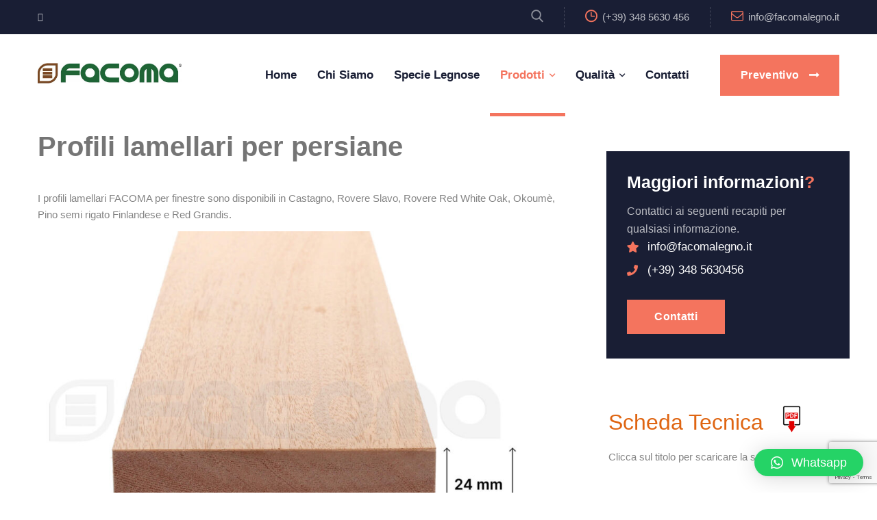

--- FILE ---
content_type: text/html; charset=UTF-8
request_url: https://www.facomalegno.it/profili-per-persiane/
body_size: 16573
content:
<!DOCTYPE html>
<html lang="it-IT">
<head>
	<!-- Google Tag Manager -->
<script>(function(w,d,s,l,i){w[l]=w[l]||[];w[l].push({'gtm.start':
new Date().getTime(),event:'gtm.js'});var f=d.getElementsByTagName(s)[0],
j=d.createElement(s),dl=l!='dataLayer'?'&l='+l:'';j.async=true;j.src=
'https://www.googletagmanager.com/gtm.js?id='+i+dl;f.parentNode.insertBefore(j,f);
})(window,document,'script','dataLayer','GTM-NJ5ZN69L');</script>
<!-- End Google Tag Manager -->

	
<meta charset="UTF-8">
<!-- Responsive -->
<meta http-equiv="X-UA-Compatible" content="IE=edge">
<meta name="viewport" content="width=device-width, initial-scale=1.0, maximum-scale=1.0">

			<script type="text/javascript" class="_iub_cs_skip">
				var _iub = _iub || {};
				_iub.csConfiguration = _iub.csConfiguration || {};
				_iub.csConfiguration.siteId = "3611466";
				_iub.csConfiguration.cookiePolicyId = "28712845";
			</script>
			<script class="_iub_cs_skip" src="https://cs.iubenda.com/autoblocking/3611466.js"></script>
			<title>Profili per Persiane</title>

<!-- The SEO Framework by Sybre Waaijer -->
<meta name="robots" content="max-snippet:-1,max-image-preview:standard,max-video-preview:-1" />
<link rel="canonical" href="https://www.facomalegno.it/profili-per-persiane/" />
<meta name="description" content="I profili lamellari FACOMA per finestre sono disponibili in Castagno, Rovere Slavo, Rovere Red White Oak, Okoum&egrave;, Pino semi rigato Finlandese e Red Grandis." />
<meta property="og:type" content="website" />
<meta property="og:locale" content="it_IT" />
<meta property="og:title" content="Profili per Persiane" />
<meta property="og:description" content="I profili lamellari FACOMA per finestre sono disponibili in Castagno, Rovere Slavo, Rovere Red White Oak, Okoum&egrave;, Pino semi rigato Finlandese e Red Grandis. Clicca sul titolo per scaricare la scheda&#8230;" />
<meta property="og:url" content="https://www.facomalegno.it/profili-per-persiane/" />
<meta property="og:image" content="https://www.facomalegno.it/wp-content/uploads/2024/05/scheda-tecnica-persiane-facoma-legno-1024x929.jpg" />
<meta property="og:image" content="https://www.facomalegno.it/wp-content/uploads/2024/05/persiane-facoma-legno-2-1024x979.png" />
<meta property="og:image" content="https://www.facomalegno.it/wp-content/uploads/2024/05/scheda-tecnica-facoma.png" />
<meta property="og:image" content="https://www.facomalegno.it/wp-content/uploads/2024/05/profilo-lamellare-per-persiane-2-scaled.jpg" />
<meta property="og:image" content="https://www.facomalegno.it/wp-content/uploads/2024/05/profilo-lamellare-per-persiane-scaled.jpg" />
<meta name="twitter:card" content="summary_large_image" />
<meta name="twitter:title" content="Profili per Persiane" />
<meta name="twitter:description" content="I profili lamellari FACOMA per finestre sono disponibili in Castagno, Rovere Slavo, Rovere Red White Oak, Okoum&egrave;, Pino semi rigato Finlandese e Red Grandis. Clicca sul titolo per scaricare la scheda&#8230;" />
<meta name="twitter:image" content="https://www.facomalegno.it/wp-content/uploads/2024/05/scheda-tecnica-persiane-facoma-legno-1024x929.jpg" />
<script type="application/ld+json">{"@context":"https://schema.org","@graph":[{"@type":"WebSite","@id":"https://www.facomalegno.it/#/schema/WebSite","url":"https://www.facomalegno.it/","inLanguage":"it-IT","potentialAction":{"@type":"SearchAction","target":{"@type":"EntryPoint","urlTemplate":"https://www.facomalegno.it/search/{search_term_string}/"},"query-input":"required name=search_term_string"},"publisher":{"@type":"Organization","@id":"https://www.facomalegno.it/#/schema/Organization","url":"https://www.facomalegno.it/","logo":{"@type":"ImageObject","url":"https://www.facomalegno.it/wp-content/uploads/2020/05/ico.png","contentUrl":"https://www.facomalegno.it/wp-content/uploads/2020/05/ico.png","width":51,"height":53}}},{"@type":"WebPage","@id":"https://www.facomalegno.it/profili-per-persiane/","url":"https://www.facomalegno.it/profili-per-persiane/","name":"Profili per Persiane","description":"I profili lamellari FACOMA per finestre sono disponibili in Castagno, Rovere Slavo, Rovere Red White Oak, Okoum&egrave;, Pino semi rigato Finlandese e Red Grandis.","inLanguage":"it-IT","isPartOf":{"@id":"https://www.facomalegno.it/#/schema/WebSite"},"breadcrumb":{"@type":"BreadcrumbList","@id":"https://www.facomalegno.it/#/schema/BreadcrumbList","itemListElement":[{"@type":"ListItem","position":1,"item":"https://www.facomalegno.it/"},{"@type":"ListItem","position":2,"name":"Profili per Persiane"}]},"potentialAction":{"@type":"ReadAction","target":"https://www.facomalegno.it/profili-per-persiane/"}}]}</script>
<!-- / The SEO Framework by Sybre Waaijer | 35.96ms meta | 13.17ms boot -->

<link rel='dns-prefetch' href='//cdn.iubenda.com' />
<link rel='dns-prefetch' href='//cdn.jsdelivr.net' />
<link rel='dns-prefetch' href='//js-eu1.hs-scripts.com' />
<link rel='dns-prefetch' href='//fonts.googleapis.com' />
<link rel="alternate" type="application/rss+xml" title=" &raquo; Feed" href="https://www.facomalegno.it/feed/" />
<link rel="alternate" type="application/rss+xml" title=" &raquo; Feed dei commenti" href="https://www.facomalegno.it/comments/feed/" />
<script type="text/javascript">
window._wpemojiSettings = {"baseUrl":"https:\/\/s.w.org\/images\/core\/emoji\/14.0.0\/72x72\/","ext":".png","svgUrl":"https:\/\/s.w.org\/images\/core\/emoji\/14.0.0\/svg\/","svgExt":".svg","source":{"concatemoji":"https:\/\/www.facomalegno.it\/wp-includes\/js\/wp-emoji-release.min.js?ver=6.2.8"}};
/*! This file is auto-generated */
!function(e,a,t){var n,r,o,i=a.createElement("canvas"),p=i.getContext&&i.getContext("2d");function s(e,t){p.clearRect(0,0,i.width,i.height),p.fillText(e,0,0);e=i.toDataURL();return p.clearRect(0,0,i.width,i.height),p.fillText(t,0,0),e===i.toDataURL()}function c(e){var t=a.createElement("script");t.src=e,t.defer=t.type="text/javascript",a.getElementsByTagName("head")[0].appendChild(t)}for(o=Array("flag","emoji"),t.supports={everything:!0,everythingExceptFlag:!0},r=0;r<o.length;r++)t.supports[o[r]]=function(e){if(p&&p.fillText)switch(p.textBaseline="top",p.font="600 32px Arial",e){case"flag":return s("\ud83c\udff3\ufe0f\u200d\u26a7\ufe0f","\ud83c\udff3\ufe0f\u200b\u26a7\ufe0f")?!1:!s("\ud83c\uddfa\ud83c\uddf3","\ud83c\uddfa\u200b\ud83c\uddf3")&&!s("\ud83c\udff4\udb40\udc67\udb40\udc62\udb40\udc65\udb40\udc6e\udb40\udc67\udb40\udc7f","\ud83c\udff4\u200b\udb40\udc67\u200b\udb40\udc62\u200b\udb40\udc65\u200b\udb40\udc6e\u200b\udb40\udc67\u200b\udb40\udc7f");case"emoji":return!s("\ud83e\udef1\ud83c\udffb\u200d\ud83e\udef2\ud83c\udfff","\ud83e\udef1\ud83c\udffb\u200b\ud83e\udef2\ud83c\udfff")}return!1}(o[r]),t.supports.everything=t.supports.everything&&t.supports[o[r]],"flag"!==o[r]&&(t.supports.everythingExceptFlag=t.supports.everythingExceptFlag&&t.supports[o[r]]);t.supports.everythingExceptFlag=t.supports.everythingExceptFlag&&!t.supports.flag,t.DOMReady=!1,t.readyCallback=function(){t.DOMReady=!0},t.supports.everything||(n=function(){t.readyCallback()},a.addEventListener?(a.addEventListener("DOMContentLoaded",n,!1),e.addEventListener("load",n,!1)):(e.attachEvent("onload",n),a.attachEvent("onreadystatechange",function(){"complete"===a.readyState&&t.readyCallback()})),(e=t.source||{}).concatemoji?c(e.concatemoji):e.wpemoji&&e.twemoji&&(c(e.twemoji),c(e.wpemoji)))}(window,document,window._wpemojiSettings);
</script>
<style type="text/css">
img.wp-smiley,
img.emoji {
	display: inline !important;
	border: none !important;
	box-shadow: none !important;
	height: 1em !important;
	width: 1em !important;
	margin: 0 0.07em !important;
	vertical-align: -0.1em !important;
	background: none !important;
	padding: 0 !important;
}
</style>
	<link rel='stylesheet' id='wp-block-library-css' href='https://www.facomalegno.it/wp-includes/css/dist/block-library/style.min.css?ver=6.2.8' type='text/css' media='all' />
<style id='wp-block-library-theme-inline-css' type='text/css'>
.wp-block-audio figcaption{color:#555;font-size:13px;text-align:center}.is-dark-theme .wp-block-audio figcaption{color:hsla(0,0%,100%,.65)}.wp-block-audio{margin:0 0 1em}.wp-block-code{border:1px solid #ccc;border-radius:4px;font-family:Menlo,Consolas,monaco,monospace;padding:.8em 1em}.wp-block-embed figcaption{color:#555;font-size:13px;text-align:center}.is-dark-theme .wp-block-embed figcaption{color:hsla(0,0%,100%,.65)}.wp-block-embed{margin:0 0 1em}.blocks-gallery-caption{color:#555;font-size:13px;text-align:center}.is-dark-theme .blocks-gallery-caption{color:hsla(0,0%,100%,.65)}.wp-block-image figcaption{color:#555;font-size:13px;text-align:center}.is-dark-theme .wp-block-image figcaption{color:hsla(0,0%,100%,.65)}.wp-block-image{margin:0 0 1em}.wp-block-pullquote{border-bottom:4px solid;border-top:4px solid;color:currentColor;margin-bottom:1.75em}.wp-block-pullquote cite,.wp-block-pullquote footer,.wp-block-pullquote__citation{color:currentColor;font-size:.8125em;font-style:normal;text-transform:uppercase}.wp-block-quote{border-left:.25em solid;margin:0 0 1.75em;padding-left:1em}.wp-block-quote cite,.wp-block-quote footer{color:currentColor;font-size:.8125em;font-style:normal;position:relative}.wp-block-quote.has-text-align-right{border-left:none;border-right:.25em solid;padding-left:0;padding-right:1em}.wp-block-quote.has-text-align-center{border:none;padding-left:0}.wp-block-quote.is-large,.wp-block-quote.is-style-large,.wp-block-quote.is-style-plain{border:none}.wp-block-search .wp-block-search__label{font-weight:700}.wp-block-search__button{border:1px solid #ccc;padding:.375em .625em}:where(.wp-block-group.has-background){padding:1.25em 2.375em}.wp-block-separator.has-css-opacity{opacity:.4}.wp-block-separator{border:none;border-bottom:2px solid;margin-left:auto;margin-right:auto}.wp-block-separator.has-alpha-channel-opacity{opacity:1}.wp-block-separator:not(.is-style-wide):not(.is-style-dots){width:100px}.wp-block-separator.has-background:not(.is-style-dots){border-bottom:none;height:1px}.wp-block-separator.has-background:not(.is-style-wide):not(.is-style-dots){height:2px}.wp-block-table{margin:0 0 1em}.wp-block-table td,.wp-block-table th{word-break:normal}.wp-block-table figcaption{color:#555;font-size:13px;text-align:center}.is-dark-theme .wp-block-table figcaption{color:hsla(0,0%,100%,.65)}.wp-block-video figcaption{color:#555;font-size:13px;text-align:center}.is-dark-theme .wp-block-video figcaption{color:hsla(0,0%,100%,.65)}.wp-block-video{margin:0 0 1em}.wp-block-template-part.has-background{margin-bottom:0;margin-top:0;padding:1.25em 2.375em}
</style>
<link rel='stylesheet' id='classic-theme-styles-css' href='https://www.facomalegno.it/wp-includes/css/classic-themes.min.css?ver=6.2.8' type='text/css' media='all' />
<style id='global-styles-inline-css' type='text/css'>
body{--wp--preset--color--black: #000000;--wp--preset--color--cyan-bluish-gray: #abb8c3;--wp--preset--color--white: #ffffff;--wp--preset--color--pale-pink: #f78da7;--wp--preset--color--vivid-red: #cf2e2e;--wp--preset--color--luminous-vivid-orange: #ff6900;--wp--preset--color--luminous-vivid-amber: #fcb900;--wp--preset--color--light-green-cyan: #7bdcb5;--wp--preset--color--vivid-green-cyan: #00d084;--wp--preset--color--pale-cyan-blue: #8ed1fc;--wp--preset--color--vivid-cyan-blue: #0693e3;--wp--preset--color--vivid-purple: #9b51e0;--wp--preset--color--strong-red: #e30606;--wp--preset--color--strong-blue: #5229f1;--wp--preset--color--strong-mezenda: #ca29f1;--wp--preset--color--strong-green: #06e329;--wp--preset--color--strong-yellow: #f7bd00;--wp--preset--color--strong-white: #fff;--wp--preset--color--light-black: #242424;--wp--preset--color--very-light-gray: #797979;--wp--preset--color--very-dark-black: #000000;--wp--preset--gradient--vivid-cyan-blue-to-vivid-purple: linear-gradient(135deg,rgba(6,147,227,1) 0%,rgb(155,81,224) 100%);--wp--preset--gradient--light-green-cyan-to-vivid-green-cyan: linear-gradient(135deg,rgb(122,220,180) 0%,rgb(0,208,130) 100%);--wp--preset--gradient--luminous-vivid-amber-to-luminous-vivid-orange: linear-gradient(135deg,rgba(252,185,0,1) 0%,rgba(255,105,0,1) 100%);--wp--preset--gradient--luminous-vivid-orange-to-vivid-red: linear-gradient(135deg,rgba(255,105,0,1) 0%,rgb(207,46,46) 100%);--wp--preset--gradient--very-light-gray-to-cyan-bluish-gray: linear-gradient(135deg,rgb(238,238,238) 0%,rgb(169,184,195) 100%);--wp--preset--gradient--cool-to-warm-spectrum: linear-gradient(135deg,rgb(74,234,220) 0%,rgb(151,120,209) 20%,rgb(207,42,186) 40%,rgb(238,44,130) 60%,rgb(251,105,98) 80%,rgb(254,248,76) 100%);--wp--preset--gradient--blush-light-purple: linear-gradient(135deg,rgb(255,206,236) 0%,rgb(152,150,240) 100%);--wp--preset--gradient--blush-bordeaux: linear-gradient(135deg,rgb(254,205,165) 0%,rgb(254,45,45) 50%,rgb(107,0,62) 100%);--wp--preset--gradient--luminous-dusk: linear-gradient(135deg,rgb(255,203,112) 0%,rgb(199,81,192) 50%,rgb(65,88,208) 100%);--wp--preset--gradient--pale-ocean: linear-gradient(135deg,rgb(255,245,203) 0%,rgb(182,227,212) 50%,rgb(51,167,181) 100%);--wp--preset--gradient--electric-grass: linear-gradient(135deg,rgb(202,248,128) 0%,rgb(113,206,126) 100%);--wp--preset--gradient--midnight: linear-gradient(135deg,rgb(2,3,129) 0%,rgb(40,116,252) 100%);--wp--preset--duotone--dark-grayscale: url('#wp-duotone-dark-grayscale');--wp--preset--duotone--grayscale: url('#wp-duotone-grayscale');--wp--preset--duotone--purple-yellow: url('#wp-duotone-purple-yellow');--wp--preset--duotone--blue-red: url('#wp-duotone-blue-red');--wp--preset--duotone--midnight: url('#wp-duotone-midnight');--wp--preset--duotone--magenta-yellow: url('#wp-duotone-magenta-yellow');--wp--preset--duotone--purple-green: url('#wp-duotone-purple-green');--wp--preset--duotone--blue-orange: url('#wp-duotone-blue-orange');--wp--preset--font-size--small: 10px;--wp--preset--font-size--medium: 20px;--wp--preset--font-size--large: 24px;--wp--preset--font-size--x-large: 42px;--wp--preset--font-size--normal: 15px;--wp--preset--font-size--huge: 36px;--wp--preset--spacing--20: 0.44rem;--wp--preset--spacing--30: 0.67rem;--wp--preset--spacing--40: 1rem;--wp--preset--spacing--50: 1.5rem;--wp--preset--spacing--60: 2.25rem;--wp--preset--spacing--70: 3.38rem;--wp--preset--spacing--80: 5.06rem;--wp--preset--shadow--natural: 6px 6px 9px rgba(0, 0, 0, 0.2);--wp--preset--shadow--deep: 12px 12px 50px rgba(0, 0, 0, 0.4);--wp--preset--shadow--sharp: 6px 6px 0px rgba(0, 0, 0, 0.2);--wp--preset--shadow--outlined: 6px 6px 0px -3px rgba(255, 255, 255, 1), 6px 6px rgba(0, 0, 0, 1);--wp--preset--shadow--crisp: 6px 6px 0px rgba(0, 0, 0, 1);}:where(.is-layout-flex){gap: 0.5em;}body .is-layout-flow > .alignleft{float: left;margin-inline-start: 0;margin-inline-end: 2em;}body .is-layout-flow > .alignright{float: right;margin-inline-start: 2em;margin-inline-end: 0;}body .is-layout-flow > .aligncenter{margin-left: auto !important;margin-right: auto !important;}body .is-layout-constrained > .alignleft{float: left;margin-inline-start: 0;margin-inline-end: 2em;}body .is-layout-constrained > .alignright{float: right;margin-inline-start: 2em;margin-inline-end: 0;}body .is-layout-constrained > .aligncenter{margin-left: auto !important;margin-right: auto !important;}body .is-layout-constrained > :where(:not(.alignleft):not(.alignright):not(.alignfull)){max-width: var(--wp--style--global--content-size);margin-left: auto !important;margin-right: auto !important;}body .is-layout-constrained > .alignwide{max-width: var(--wp--style--global--wide-size);}body .is-layout-flex{display: flex;}body .is-layout-flex{flex-wrap: wrap;align-items: center;}body .is-layout-flex > *{margin: 0;}:where(.wp-block-columns.is-layout-flex){gap: 2em;}.has-black-color{color: var(--wp--preset--color--black) !important;}.has-cyan-bluish-gray-color{color: var(--wp--preset--color--cyan-bluish-gray) !important;}.has-white-color{color: var(--wp--preset--color--white) !important;}.has-pale-pink-color{color: var(--wp--preset--color--pale-pink) !important;}.has-vivid-red-color{color: var(--wp--preset--color--vivid-red) !important;}.has-luminous-vivid-orange-color{color: var(--wp--preset--color--luminous-vivid-orange) !important;}.has-luminous-vivid-amber-color{color: var(--wp--preset--color--luminous-vivid-amber) !important;}.has-light-green-cyan-color{color: var(--wp--preset--color--light-green-cyan) !important;}.has-vivid-green-cyan-color{color: var(--wp--preset--color--vivid-green-cyan) !important;}.has-pale-cyan-blue-color{color: var(--wp--preset--color--pale-cyan-blue) !important;}.has-vivid-cyan-blue-color{color: var(--wp--preset--color--vivid-cyan-blue) !important;}.has-vivid-purple-color{color: var(--wp--preset--color--vivid-purple) !important;}.has-black-background-color{background-color: var(--wp--preset--color--black) !important;}.has-cyan-bluish-gray-background-color{background-color: var(--wp--preset--color--cyan-bluish-gray) !important;}.has-white-background-color{background-color: var(--wp--preset--color--white) !important;}.has-pale-pink-background-color{background-color: var(--wp--preset--color--pale-pink) !important;}.has-vivid-red-background-color{background-color: var(--wp--preset--color--vivid-red) !important;}.has-luminous-vivid-orange-background-color{background-color: var(--wp--preset--color--luminous-vivid-orange) !important;}.has-luminous-vivid-amber-background-color{background-color: var(--wp--preset--color--luminous-vivid-amber) !important;}.has-light-green-cyan-background-color{background-color: var(--wp--preset--color--light-green-cyan) !important;}.has-vivid-green-cyan-background-color{background-color: var(--wp--preset--color--vivid-green-cyan) !important;}.has-pale-cyan-blue-background-color{background-color: var(--wp--preset--color--pale-cyan-blue) !important;}.has-vivid-cyan-blue-background-color{background-color: var(--wp--preset--color--vivid-cyan-blue) !important;}.has-vivid-purple-background-color{background-color: var(--wp--preset--color--vivid-purple) !important;}.has-black-border-color{border-color: var(--wp--preset--color--black) !important;}.has-cyan-bluish-gray-border-color{border-color: var(--wp--preset--color--cyan-bluish-gray) !important;}.has-white-border-color{border-color: var(--wp--preset--color--white) !important;}.has-pale-pink-border-color{border-color: var(--wp--preset--color--pale-pink) !important;}.has-vivid-red-border-color{border-color: var(--wp--preset--color--vivid-red) !important;}.has-luminous-vivid-orange-border-color{border-color: var(--wp--preset--color--luminous-vivid-orange) !important;}.has-luminous-vivid-amber-border-color{border-color: var(--wp--preset--color--luminous-vivid-amber) !important;}.has-light-green-cyan-border-color{border-color: var(--wp--preset--color--light-green-cyan) !important;}.has-vivid-green-cyan-border-color{border-color: var(--wp--preset--color--vivid-green-cyan) !important;}.has-pale-cyan-blue-border-color{border-color: var(--wp--preset--color--pale-cyan-blue) !important;}.has-vivid-cyan-blue-border-color{border-color: var(--wp--preset--color--vivid-cyan-blue) !important;}.has-vivid-purple-border-color{border-color: var(--wp--preset--color--vivid-purple) !important;}.has-vivid-cyan-blue-to-vivid-purple-gradient-background{background: var(--wp--preset--gradient--vivid-cyan-blue-to-vivid-purple) !important;}.has-light-green-cyan-to-vivid-green-cyan-gradient-background{background: var(--wp--preset--gradient--light-green-cyan-to-vivid-green-cyan) !important;}.has-luminous-vivid-amber-to-luminous-vivid-orange-gradient-background{background: var(--wp--preset--gradient--luminous-vivid-amber-to-luminous-vivid-orange) !important;}.has-luminous-vivid-orange-to-vivid-red-gradient-background{background: var(--wp--preset--gradient--luminous-vivid-orange-to-vivid-red) !important;}.has-very-light-gray-to-cyan-bluish-gray-gradient-background{background: var(--wp--preset--gradient--very-light-gray-to-cyan-bluish-gray) !important;}.has-cool-to-warm-spectrum-gradient-background{background: var(--wp--preset--gradient--cool-to-warm-spectrum) !important;}.has-blush-light-purple-gradient-background{background: var(--wp--preset--gradient--blush-light-purple) !important;}.has-blush-bordeaux-gradient-background{background: var(--wp--preset--gradient--blush-bordeaux) !important;}.has-luminous-dusk-gradient-background{background: var(--wp--preset--gradient--luminous-dusk) !important;}.has-pale-ocean-gradient-background{background: var(--wp--preset--gradient--pale-ocean) !important;}.has-electric-grass-gradient-background{background: var(--wp--preset--gradient--electric-grass) !important;}.has-midnight-gradient-background{background: var(--wp--preset--gradient--midnight) !important;}.has-small-font-size{font-size: var(--wp--preset--font-size--small) !important;}.has-medium-font-size{font-size: var(--wp--preset--font-size--medium) !important;}.has-large-font-size{font-size: var(--wp--preset--font-size--large) !important;}.has-x-large-font-size{font-size: var(--wp--preset--font-size--x-large) !important;}
.wp-block-navigation a:where(:not(.wp-element-button)){color: inherit;}
:where(.wp-block-columns.is-layout-flex){gap: 2em;}
.wp-block-pullquote{font-size: 1.5em;line-height: 1.6;}
</style>
<link rel='stylesheet' id='360 jsv-css' href='https://www.facomalegno.it/wp-content/plugins/360deg-javascript-viewer/public/css/jsv.css?ver=1.7.31' type='text/css' media='all' />
<link rel='stylesheet' id='contact-form-7-css' href='https://www.facomalegno.it/wp-content/plugins/contact-form-7/includes/css/styles.css?ver=5.8.4' type='text/css' media='all' />
<link rel='stylesheet' id='rs-plugin-settings-css' href='https://www.facomalegno.it/wp-content/plugins/revslider/public/assets/css/settings.css?ver=5.4.8.1' type='text/css' media='all' />
<style id='rs-plugin-settings-inline-css' type='text/css'>
#rs-demo-id {}
</style>
<link rel='stylesheet' id='animate-css' href='https://www.facomalegno.it/wp-content/themes/kingstrox/css/animate.css?ver=6.2.8' type='text/css' media='all' />
<link rel='stylesheet' id='bootstrap-css' href='https://www.facomalegno.it/wp-content/themes/kingstrox/css/bootstrap.css?ver=6.2.8' type='text/css' media='all' />
<link rel='stylesheet' id='flaticon-css' href='https://www.facomalegno.it/wp-content/themes/kingstrox/css/flaticon.css?ver=6.2.8' type='text/css' media='all' />
<link rel='stylesheet' id='fontawesome-all-css' href='https://www.facomalegno.it/wp-content/themes/kingstrox/css/fontawesome-all.css?ver=6.2.8' type='text/css' media='all' />
<link rel='stylesheet' id='jquery-fancybox-css' href='https://www.facomalegno.it/wp-content/themes/kingstrox/css/jquery.fancybox.min.css?ver=6.2.8' type='text/css' media='all' />
<link rel='stylesheet' id='jquery-touchspin-css' href='https://www.facomalegno.it/wp-content/themes/kingstrox/css/jquery.touchspin.css?ver=6.2.8' type='text/css' media='all' />
<link rel='stylesheet' id='jquery-ui-css' href='https://www.facomalegno.it/wp-content/themes/kingstrox/css/jquery-ui.css?ver=6.2.8' type='text/css' media='all' />
<link rel='stylesheet' id='owl-css' href='https://www.facomalegno.it/wp-content/themes/kingstrox/css/owl.css?ver=6.2.8' type='text/css' media='all' />
<link rel='stylesheet' id='kingstrox-main-style-css' href='https://www.facomalegno.it/wp-content/themes/kingstrox/style.css?ver=6.2.8' type='text/css' media='all' />
<link rel='stylesheet' id='kingstrox-tut-css' href='https://www.facomalegno.it/wp-content/themes/kingstrox/css/tut.css?ver=6.2.8' type='text/css' media='all' />
<link rel='stylesheet' id='kingstrox-custom-css' href='https://www.facomalegno.it/wp-content/themes/kingstrox/css/custom.css?ver=6.2.8' type='text/css' media='all' />
<link rel='stylesheet' id='kingstrox-edit-css' href='https://www.facomalegno.it/wp-content/themes/kingstrox/css/edit.css?ver=6.2.8' type='text/css' media='all' />
<link rel='stylesheet' id='kingstrox-gutenberg-css' href='https://www.facomalegno.it/wp-content/themes/kingstrox/css/gutenberg.css?ver=6.2.8' type='text/css' media='all' />
<link rel='stylesheet' id='kingstrox-ma-css' href='https://www.facomalegno.it/wp-content/themes/kingstrox/css/ma.css?ver=6.2.8' type='text/css' media='all' />
<link rel='stylesheet' id='kingstrox-responsive-css' href='https://www.facomalegno.it/wp-content/themes/kingstrox/css/responsive.css?ver=6.2.8' type='text/css' media='all' />
<link rel='stylesheet' id='kingstrox-theme-slug-fonts-css' href='https://fonts.googleapis.com/css?family=Open+Sans%3A300%2C300i%2C400%2C400i%2C600%2C600i%2C700%2C700i%2C800%2C800i%7CPoppins%3A400%2C500%2C600%2C700%7CBarlow%3A400%2C500%2C600%2C700&#038;subset=latin%2Clatin-ext' type='text/css' media='all' />
<link rel='stylesheet' id='qlwapp-css' href='https://www.facomalegno.it/wp-content/plugins/wp-whatsapp-chat/build/frontend/css/style.css?ver=7.5.3' type='text/css' media='all' />
<link rel='stylesheet' id='rosario-css' href='//fonts.googleapis.com/css?family=Rosario%3A300%2Cregular%2C500%2C600%2C700%2C300italic%2Citalic%2C500italic%2C600italic%2C700italic&#038;subset=vietnamese%2Clatin-ext%2Clatin&#038;ver=2.8.2' type='text/css' media='all' />
<link rel='stylesheet' id='oswald-css' href='//fonts.googleapis.com/css?family=Oswald%3A200%2C300%2Cregular%2C500%2C600%2C700&#038;subset=cyrillic%2Ccyrillic-ext%2Clatin%2Clatin-ext%2Cvietnamese&#038;ver=2.8.2' type='text/css' media='all' />
<link rel='stylesheet' id='playfair-display-css' href='//fonts.googleapis.com/css?family=Playfair+Display%3Aregular%2C500%2C600%2C700%2C800%2C900%2Citalic%2C500italic%2C600italic%2C700italic%2C800italic%2C900italic&#038;subset=cyrillic%2Clatin%2Clatin-ext%2Cvietnamese&#038;ver=2.8.2' type='text/css' media='all' />
<link rel='stylesheet' id='kc-general-css' href='https://www.facomalegno.it/wp-content/plugins/kingcomposer/assets/frontend/css/kingcomposer.min.css?ver=2.8.2' type='text/css' media='all' />
<link rel='stylesheet' id='kc-animate-css' href='https://www.facomalegno.it/wp-content/plugins/kingcomposer/assets/css/animate.css?ver=2.8.2' type='text/css' media='all' />
<link rel='stylesheet' id='kc-icon-1-css' href='https://www.facomalegno.it/wp-content/themes/kingstrox/css/flaticon.css?ver=2.8.2' type='text/css' media='all' />
<link rel='stylesheet' id='kc-icon-2-css' href='https://www.facomalegno.it/wp-content/plugins/kingcomposer/assets/css/icons.css?ver=2.8.2' type='text/css' media='all' />
<link rel='stylesheet' id='owl-theme-css' href='https://www.facomalegno.it/wp-content/plugins/kingcomposer/includes/frontend/vendors/owl-carousel/owl.theme.css?ver=2.8.2' type='text/css' media='all' />
<link rel='stylesheet' id='owl-carousel-css' href='https://www.facomalegno.it/wp-content/plugins/kingcomposer/includes/frontend/vendors/owl-carousel/owl.carousel.css?ver=2.8.2' type='text/css' media='all' />
<link rel='stylesheet' id='prettyPhoto-css' href='https://www.facomalegno.it/wp-content/plugins/kingcomposer/includes/frontend/vendors/prettyPhoto/css/prettyPhoto.css?ver=2.8.2' type='text/css' media='all' />

<script  type="text/javascript" class=" _iub_cs_skip" type='text/javascript' id='iubenda-head-inline-scripts-0'>

var _iub = _iub || [];
_iub.csConfiguration = {"askConsentAtCookiePolicyUpdate":true,"countryDetection":true,"enableFadp":true,"enableLgpd":true,"enableUspr":true,"floatingPreferencesButtonDisplay":"bottom-right","lgpdAppliesGlobally":false,"perPurposeConsent":true,"preferenceCookie":{"expireAfter":180},"rebuildIframe":false,"siteId":3611466,"whitelabel":false,"cookiePolicyId":28712845,"lang":"it","banner":{"acceptButtonDisplay":true,"closeButtonDisplay":false,"customizeButtonDisplay":true,"explicitWithdrawal":true,"listPurposes":true,"ownerName":"www.facomalegno.it/","position":"float-top-center","rejectButtonDisplay":true,"showPurposesToggles":true,"showTitle":false,"showTotalNumberOfProviders":true}};
</script>
<script  type="text/javascript" class=" _iub_cs_skip" type='text/javascript' src='//cdn.iubenda.com/cs/gpp/stub.js?ver=3.12.1' id='iubenda-head-scripts-1-js'></script>
<script  type="text/javascript" charset="UTF-8" async="" class=" _iub_cs_skip" type='text/javascript' src='//cdn.iubenda.com/cs/iubenda_cs.js?ver=3.12.1' id='iubenda-head-scripts-2-js'></script>
<script type='text/javascript' src='https://cdn.jsdelivr.net/npm/@3dweb/360javascriptviewer/lib/JavascriptViewer.min.js?ver=1.7.31' id='javascriptviewer-js'></script>
<script type='text/javascript' src='https://www.facomalegno.it/wp-content/plugins/360deg-javascript-viewer/public/js/jsv.js?ver=1.7.31' id='jsv360-js'></script>
<script type='text/javascript' src='https://www.facomalegno.it/wp-includes/js/jquery/jquery.min.js?ver=3.6.4' id='jquery-core-js'></script>
<script type='text/javascript' src='https://www.facomalegno.it/wp-includes/js/jquery/jquery-migrate.min.js?ver=3.4.0' id='jquery-migrate-js'></script>
<link rel="https://api.w.org/" href="https://www.facomalegno.it/wp-json/" /><link rel="alternate" type="application/json" href="https://www.facomalegno.it/wp-json/wp/v2/pages/1892" /><link rel="EditURI" type="application/rsd+xml" title="RSD" href="https://www.facomalegno.it/xmlrpc.php?rsd" />
<link rel="wlwmanifest" type="application/wlwmanifest+xml" href="https://www.facomalegno.it/wp-includes/wlwmanifest.xml" />
<link rel="alternate" type="application/json+oembed" href="https://www.facomalegno.it/wp-json/oembed/1.0/embed?url=https%3A%2F%2Fwww.facomalegno.it%2Fprofili-per-persiane%2F" />
<link rel="alternate" type="text/xml+oembed" href="https://www.facomalegno.it/wp-json/oembed/1.0/embed?url=https%3A%2F%2Fwww.facomalegno.it%2Fprofili-per-persiane%2F&#038;format=xml" />
<script type="text/javascript">var kc_script_data={ajax_url:"https://www.facomalegno.it/wp-admin/admin-ajax.php"}</script>			<!-- DO NOT COPY THIS SNIPPET! Start of Page Analytics Tracking for HubSpot WordPress plugin v11.2.0-->
			<script class="hsq-set-content-id" data-content-id="standard-page">
				var _hsq = _hsq || [];
				_hsq.push(["setContentType", "standard-page"]);
			</script>
			<!-- DO NOT COPY THIS SNIPPET! End of Page Analytics Tracking for HubSpot WordPress plugin -->
			<meta name="generator" content="Powered by Slider Revolution 5.4.8.1 - responsive, Mobile-Friendly Slider Plugin for WordPress with comfortable drag and drop interface." />
<link rel="icon" href="https://www.facomalegno.it/wp-content/uploads/2020/05/ico.png" sizes="32x32" />
<link rel="icon" href="https://www.facomalegno.it/wp-content/uploads/2020/05/ico.png" sizes="192x192" />
<link rel="apple-touch-icon" href="https://www.facomalegno.it/wp-content/uploads/2020/05/ico.png" />
<meta name="msapplication-TileImage" content="https://www.facomalegno.it/wp-content/uploads/2020/05/ico.png" />
<script type="text/javascript">function setREVStartSize(e){									
						try{ e.c=jQuery(e.c);var i=jQuery(window).width(),t=9999,r=0,n=0,l=0,f=0,s=0,h=0;
							if(e.responsiveLevels&&(jQuery.each(e.responsiveLevels,function(e,f){f>i&&(t=r=f,l=e),i>f&&f>r&&(r=f,n=e)}),t>r&&(l=n)),f=e.gridheight[l]||e.gridheight[0]||e.gridheight,s=e.gridwidth[l]||e.gridwidth[0]||e.gridwidth,h=i/s,h=h>1?1:h,f=Math.round(h*f),"fullscreen"==e.sliderLayout){var u=(e.c.width(),jQuery(window).height());if(void 0!=e.fullScreenOffsetContainer){var c=e.fullScreenOffsetContainer.split(",");if (c) jQuery.each(c,function(e,i){u=jQuery(i).length>0?u-jQuery(i).outerHeight(!0):u}),e.fullScreenOffset.split("%").length>1&&void 0!=e.fullScreenOffset&&e.fullScreenOffset.length>0?u-=jQuery(window).height()*parseInt(e.fullScreenOffset,0)/100:void 0!=e.fullScreenOffset&&e.fullScreenOffset.length>0&&(u-=parseInt(e.fullScreenOffset,0))}f=u}else void 0!=e.minHeight&&f<e.minHeight&&(f=e.minHeight);e.c.closest(".rev_slider_wrapper").css({height:f})					
						}catch(d){console.log("Failure at Presize of Slider:"+d)}						
					};</script>
		<style type="text/css" id="wp-custom-css">
			.qlwapp-text, .qlwapp-icon {
	color: white;
}

/** CSS per contact form —**/
#responsive-form{
max-width:600px /*– cambia questo con la larghezza desiderata –*/;
margin:0 auto;
width:100%;
}
.form-row{
width: 100%;
}
.column-half, .column-full{
float: left;
position: relative;
padding: 0.65rem;
width:100%;
-webkit-box-sizing: border-box;
-moz-box-sizing: border-box;
box-sizing: border-box
}
.clearfix:after {
content: "";
display: table;
clear: both;
}
/**—————- Media query —————-**/
@media only screen and (min-width: 48em) {
.column-half{
width: 50%;
}
}

@media all and (max-width: 480px) {
.fa-play:before {
		color: white !important;
	}
	
	.about-section .image-column .video-link .link {
		border: 1px solid white !important;
		background-color: transparent !important;
	}
}


/**—————- Per personalizzare il messaggio di successo —————-**/
div.wpcf7-mail-sent-ok {
text-shadow: none;
border: none;
background: #8BC34A;
color: white;
font-family: ‘Raleway’;
}

.wpcf7-submit {
	padding: 16px 48px !important;
}

#copyright{
	display: none;
}

#page-header-bg {
	background-color: #470b6b !important;
}

#page-header-bg h1 {
	color: white !important;
}

#page-header-bg .subheader {
	color: white !important;
}

.ivpa_term {
	border-color: #470b6b !important;
	color: #470b6b !important;
}

.footer-bottom {
	display: none;
}

.main-footer .widgets-section {
    position: relative;
    padding: 24px 0px 0px !important;
}

.iubenda-overlay, .iubenda-cmp-blocked, .iubenda-video-placeholder {
    display: none !important;
}

.rs-video-frame iframe {
    opacity: 1 !important;
    visibility: visible !important;
    pointer-events: all !important;
}


		</style>
					<style>
				:root {
				--qlwapp-scheme-font-family:inherit;--qlwapp-scheme-font-size:18px;--qlwapp-scheme-icon-size:60px;--qlwapp-scheme-icon-font-size:24px;--qlwapp-scheme-text:#81d742;--qlwapp-scheme-box-message-word-break:break-all;				}
			</style>
			<script type="text/javascript"></script><style type="text/css" id="kc-css-general">.kc-off-notice{display: inline-block !important;}.kc-container{max-width:1170px;}</style><style type="text/css" id="kc-css-render">@media only screen and (min-width:1000px) and (max-width:5000px){body.kc-css-system .kc-css-371548{width:67.13%;}body.kc-css-system .kc-css-937505{width:32.86%;}}body.kc-css-system .kc-css-909434 .kc-container{max-width:1170px;}body.kc-css-system .kc-css-65894.kc_title,body.kc-css-system .kc-css-65894 .kc_title,body.kc-css-system .kc-css-65894 .kc_title a.kc_title_link{color:#757575;font-weight:700;}body.kc-css-system .kc-css-968440 img{padding-top:12px;}body.kc-css-system .kc-css-308298 img{padding-top:12px;}body.kc-css-system .kc-css-364877{padding-left:48px;}body.kc-css-system .kc-css-229416{padding-bottom:16px;}</style></head>

<body class="page-template page-template-tpl-king-composer page-template-tpl-king-composer-php page page-id-1892 kingcomposer kc-css-system">
	
	<!-- Google Tag Manager (noscript) -->
<noscript><iframe src="https://www.googletagmanager.com/ns.html?id=GTM-NJ5ZN69L"
height="0" width="0" style="display:none;visibility:hidden"></iframe></noscript>
<!-- End Google Tag Manager (noscript) -->
	
	<!-- =======Body Property  ===-->

	<div class="body_class">
	<!-- =======Boxed/FullWidth add extra div in footer ===-->
	<div class="page-wrapper ">
	<!-- =======Preloader========= -->	
	   <!-- =======Header Start========= --> 

<!-- Main Header-->
	<header class="main-header header-style-two">
        <!-- Header Top -->
        
				<div class="header-top">
            <div class="auto-container">
                <div class="clearfix">
                    <div class="top-left">
                        
							
											
						<ul class="social-links">
                            
														
							<li><a href="https://it-it.facebook.com/facoma.legno"><span class="fab fa-dropbox"></span></a></li>
                            
                         
						</ul>
												                    </div>

                    <div class="top-right">
                        <!--Search Box-->
                        												<div class="dropdown search-box-outer">
                            <button class="search-box-btn dropdown-toggle" type="button" id="dropdownMenu3" data-toggle="dropdown" aria-haspopup="true" aria-expanded="false"><span class="flaticon-search-2"></span></button>
                            <ul class="dropdown-menu pull-right search-panel" aria-labelledby="dropdownMenu3">
                                <li class="panel-outer">
                                    <div class="form-container">
                                        <form action="https://www.facomalegno.it/" method="get" class="search-form">
                                            <div class="form-group">
                                                <input type="text" name="s" placeholder="Cerca">
                                                <button type="submit" class="search-btn"><span class="fa fa-search"></span></button>
                                            </div>
                                        </form>
                                    </div>
                                </li>
                            </ul>
                        </div>
												
                        
                        <!-- Info List -->
                        <ul class="info-list">
                            
														<li><i class="flaticon-clock-circular-outline"></i> (+39) 348 5630 456</li>
														
							                            <li><i class="flaticon-envelope-of-white-paper"></i> <a href="http://info@facomalegno.it">info@facomalegno.it</a></li>
														
                        </ul>
                    </div>
                </div>
            </div>
        </div>
        
        <!-- Header Upper -->
        <div class="header-upper">
            <div class="inner-container">
                <div class="auto-container clearfix">
                    <!--Info-->
                    <div class="logo-outer">
                        <div class="logo">                        <a href="https://www.facomalegno.it/"><img src="https://www.facomalegno.it/wp-content/uploads/2019/11/facomalogo2.jpg" alt="Logo" title="Title"></a>
                        </div>
                    </div>

                    <!--Nav Box-->
                    <div class="nav-outer clearfix">
                        <!--Mobile Navigation Toggler-->
                        <div class="mobile-nav-toggler"><span class="icon flaticon-menu-1"></span></div>
                        <!-- Main Menu -->
                        <nav class="main-menu navbar-expand-md navbar-light">
                            <div class="navbar-header">
                                <!-- Togg le Button -->      
                                <button class="navbar-toggler" type="button" data-toggle="collapse" data-target="#navbarSupportedContent" aria-controls="navbarSupportedContent" aria-expanded="false" aria-label="Toggle navigation">
                                    <span class="icon flaticon-menu-button"></span>
                                </button>
                            </div>
                            
                            <div class="collapse navbar-collapse clearfix" id="navbarSupportedContent">
                                <ul class="navigation clearfix">
	<li id="menu-item-864" class="menu-item menu-item-type-post_type menu-item-object-page menu-item-home menu-item-864"><a title="Home" href="https://www.facomalegno.it/" class="hvr-underline-from-left1" data-scroll data-options="easing: easeOutQuart" data-ps2id-api="true">Home</a></li>
<li id="menu-item-1759" class="menu-item menu-item-type-custom menu-item-object-custom menu-item-home menu-item-1759"><a title="Chi Siamo" href="https://www.facomalegno.it/#chi-siamo" class="hvr-underline-from-left1" data-scroll data-options="easing: easeOutQuart" data-ps2id-api="true">Chi Siamo</a></li>
<li id="menu-item-1149" class="menu-item menu-item-type-post_type menu-item-object-page menu-item-1149"><a title="Specie Legnose" href="https://www.facomalegno.it/specie-legnose-2/" class="hvr-underline-from-left1" data-scroll data-options="easing: easeOutQuart" data-ps2id-api="true">Specie Legnose</a></li>
<li id="menu-item-921" class="menu-item menu-item-type-post_type menu-item-object-page current-menu-ancestor current-menu-parent current_page_parent current_page_ancestor menu-item-has-children menu-item-921 dropdown"><a title="Prodotti" href="https://www.facomalegno.it/prodotti/" data-toggle="dropdown1" class="hvr-underline-from-left1" aria-expanded="false" data-scroll data-options="easing: easeOutQuart" data-ps2id-api="true">Prodotti</a>
<ul role="menu" class="submenu">
	<li id="menu-item-1559" class="menu-item menu-item-type-custom menu-item-object-custom menu-item-1559"><a title="Profili per porte" href="https://www.facomalegno.it/profili-lamellari-per-porte/" data-ps2id-api="true">Profili per porte</a></li>
	<li id="menu-item-1560" class="menu-item menu-item-type-custom menu-item-object-custom menu-item-1560"><a title="Profili per finestre" href="https://www.facomalegno.it/profili-per-finestre/" data-ps2id-api="true">Profili per finestre</a></li>
	<li id="menu-item-1919" class="menu-item menu-item-type-post_type menu-item-object-page current-menu-item page_item page-item-1892 current_page_item menu-item-1919 active"><a title="Profili per persiane" href="https://www.facomalegno.it/profili-per-persiane/" data-ps2id-api="true">Profili per persiane</a></li>
	<li id="menu-item-1561" class="menu-item menu-item-type-custom menu-item-object-custom menu-item-1561"><a title="Pannelli lista intera" href="https://www.facomalegno.it/pannelli-a-lista-intera/" data-ps2id-api="true">Pannelli lista intera</a></li>
</ul>
</li>
<li id="menu-item-1879" class="menu-item menu-item-type-custom menu-item-object-custom menu-item-has-children menu-item-1879 dropdown"><a title="Qualità" href="#" data-toggle="dropdown1" class="hvr-underline-from-left1" aria-expanded="false" data-scroll data-options="easing: easeOutQuart" data-ps2id-api="true">Qualità</a>
<ul role="menu" class="submenu">
	<li id="menu-item-2226" class="menu-item menu-item-type-post_type menu-item-object-page menu-item-2226"><a title="Certificazioni" href="https://www.facomalegno.it/certificazioni/" data-ps2id-api="true">Certificazioni</a></li>
	<li id="menu-item-1405" class="menu-item menu-item-type-post_type menu-item-object-page menu-item-1405"><a title="Incollaggio D4" href="https://www.facomalegno.it/incollaggio/" data-ps2id-api="true">Incollaggio D4</a></li>
	<li id="menu-item-1880" class="menu-item menu-item-type-post_type menu-item-object-page menu-item-1880"><a title="Incollaggio Epossidico" href="https://www.facomalegno.it/incollaggio-epossidico/" data-ps2id-api="true">Incollaggio Epossidico</a></li>
</ul>
</li>
<li id="menu-item-865" class="menu-item menu-item-type-post_type menu-item-object-page menu-item-865"><a title="Contatti" href="https://www.facomalegno.it/contatti/" class="hvr-underline-from-left1" data-scroll data-options="easing: easeOutQuart" data-ps2id-api="true">Contatti</a></li>
	
 </ul> 
 
                              </div>
                        </nav>
                        <!-- Main Menu End-->

                        <!-- Main Menu End-->
                        <div class="outer-box clearfix">
                            
														                            <div class="btn-box">
                                <a href="https://www.facomalegno.it/contatti/" class="theme-btn btn-style-one">Preventivo <i class="flaticon-long-arrow-pointing-to-the-right"></i></a>
                            </div>
														                        </div>
                    </div>
                </div>
            </div>
        </div>
        <!--End Header Upper-->

        <!-- Sticky Header  -->
        <div class="sticky-header">
            <div class="auto-container clearfix">
                <!--Logo-->
                <div class="logo pull-left">
                                    <a href="https://www.facomalegno.it/" class="img-responsive"><img src="https://www.facomalegno.it/wp-content/uploads/2019/11/facomalogo2.jpg" alt="Logo" title="Title"></a>
            	                </div>
                <!--Right Col-->
                <div class="pull-right">
                    <!-- Main Menu -->
                    <nav class="main-menu">
                        <div class="navbar-collapse show collapse clearfix">
                             <ul class="navigation clearfix"><!--Keep This Empty / Menu will come through Javascript--></ul>
                        </div>
                    </nav><!-- Main Menu End-->
                </div>
            </div>
        </div><!-- End Sticky Menu -->


        <!-- Mobile Menu  -->
        <div class="mobile-menu">
            <div class="menu-backdrop"></div>
            <!--Here Menu Will Come Automatically Via Javascript / Same Menu as in Header-->
            <nav class="menu-box">
                <ul class="navigation clearfix"><!--Keep This Empty / Menu will come through Javascript--></ul>
            </nav>
        </div><!-- End Mobile Menu -->

    </header> 
   
	

<div class="kc_clfw"></div><section class="kc-elm kc-css-909434 kc_row"><div class="kc-row-container  kc-container"><div class="kc-wrap-columns"><div class="kc-elm kc-css-371548 kc_col-sm-8 kc_column kc_col-sm-8"><div class="kc-col-container"><div class="kc-elm kc-css-117008" style="height: 20px; clear: both; width:100%;"></div>
<div class="kc-elm kc-css-65894 kc-title-wrap ">

	<h1 class="kc_title">Profili lamellari per persiane</h1>
</div>
<div class="kc-elm kc-css-400688" style="height: 40px; clear: both; width:100%;"></div><div class="kc-elm kc-css-115976 kc_text_block"><p>I profili lamellari FACOMA per finestre sono disponibili in Castagno, Rovere Slavo, Rovere Red White Oak, Okoumè, Pino semi rigato Finlandese e Red Grandis.</p>
</div><div class="kc-elm kc-css-968440 kc_shortcode kc_single_image">

        <a rel="prettyPhoto" class="kc-pretty-photo" href="https://www.facomalegno.it/wp-content/uploads/2024/05/scheda-tecnica-persiane-facoma-legno.jpg" title="" target="">
        <img src="https://www.facomalegno.it/wp-content/uploads/2024/05/scheda-tecnica-persiane-facoma-legno-1024x929.jpg" class="" alt="" />    </a>
    </div>
<div class="kc-elm kc-css-98714" style="height: 40px; clear: both; width:100%;"></div><div class="kc-elm kc-css-308298 kc_shortcode kc_single_image">

        <a rel="prettyPhoto" class="kc-pretty-photo" href="https://www.facomalegno.it/wp-content/uploads/2024/05/persiane-facoma-legno-2.png" title="" target="">
        <img src="https://www.facomalegno.it/wp-content/uploads/2024/05/persiane-facoma-legno-2-1024x979.png" class="" alt="" />    </a>
    </div>
<div class="kc-elm kc-css-981390" style="height: 40px; clear: both; width:100%;"></div></div></div><div class="kc-elm kc-css-937505 kc_col-sm-4 kc_column kc_col-sm-4"><div class="kc-col-container"><div class="kc-elm kc-css-715741" style="height: 81px; clear: both; width:100%;"></div><div class=" service-detail-section two">
        <div class="auto-container">
            <div class="row">
                <div class="sidebar-side col-lg-12 col-md-12 col-sm-12">
                    <aside class="sidebar services-sidebar">
					
                        <div class="sidebar-widget brochure">
                            <div class="brochure-box">
                                <h6>Maggiori informazioni<span>?</span></h6>
                                <p>Contattici ai seguenti recapiti per qualsiasi informazione.</p>
                                <ul class="info-box">
                                    
																		
									<li><span class="icon fa-star"></span> <a href="#">info@facomalegno.it</a></li>
                                    
																		
									<li><span class="icon fa-phone"></span> <a href="">(+39) 348 5630456</a></li>
                                    
									                                </ul>
                                <a href="https://www.facomalegno.it/contatti/" class="theme-btn btn-style-one">Contatti</a>
                            </div>
                        </div>
                    </aside>
                </div>
            </div>
        </div>
    </div><div class="kc-elm kc-css-364877 kc_text_block"><h2><a href="https://www.facomalegno.it/wp-content/uploads/2024/05/PERSIANE.pdf" target="_blank" rel="noopener">Scheda Tecnica  <img decoding="async" class="alignnone " src="https://www.facomalegno.it/wp-content/uploads/2024/05/scheda-tecnica-facoma.png" alt="" width="47" height="47" /></a></h2>
<p>Clicca sul titolo per scaricare la scheda in pdf</p>
</div></div></div></div></div></section><section class="kc-elm kc-css-229416 kc_row"><div class="kc-row-container  kc-container"><div class="kc-wrap-columns"><div class="kc-elm kc-css-728569 kc_col-sm-12 kc_column kc_col-sm-12"><div class="kc-col-container"><div class="kc-elm kc-css-799531">
	<div class="kc-carousel_images kc-elm kc-css-799531">
	
		<div class="kc-carousel-images owl-carousel-images kc-sync1 " data-owl-i-options='{"items":"3","tablet":"3","mobile":"1","speed":"200","navigation":"","pagination":"","autoheight":"","progressbar":"","delay":"8","autoplay":"","showthumb":"","num_thumb":"5"}'>
	
					<div class="item">
	
			<a class="kc-image-link kc-pretty-photo" data-lightbox="kc-lightbox" rel="prettyPhoto[799531]" href="https://www.facomalegno.it/wp-content/uploads/2024/05/profilo-lamellare-per-persiane-2-scaled.jpg"><img src="https://www.facomalegno.it/wp-content/uploads/2024/05/profilo-lamellare-per-persiane-2-scaled.jpg" alt="" /></a>	
			</div>
	
					<div class="item">
	
			<a class="kc-image-link kc-pretty-photo" data-lightbox="kc-lightbox" rel="prettyPhoto[799531]" href="https://www.facomalegno.it/wp-content/uploads/2024/05/profilo-lamellare-per-persiane-scaled.jpg"><img src="https://www.facomalegno.it/wp-content/uploads/2024/05/profilo-lamellare-per-persiane-scaled.jpg" alt="" /></a>	
			</div>
	
			
		</div>
	
			</div>
</div>
</div></div></div></div></section><section class="kc-elm kc-css-526109 kc_row"><div class="kc-row-container  kc-container"><div class="kc-wrap-columns"><div class="kc-elm kc-css-36308 kc_col-sm-12 kc_column kc_col-sm-12"><div class="kc-col-container"><div class=" service-detail-section five">
	<div class="auto-container">
		<div class="row">
			<!--Content Side-->
			<div class="content-side col-lg-12 col-md-12 col-sm-12">
				<div class="service-detail">
					<div class="content-box">
						<h4>Perchè scegliere il nostro prodotto?</h4>
						<p></p>
						<div class="feature-box row">
							
														
							<div class="feature-block col-lg-6 col-md-6 col-sm-12">
								<div class="inner">
									<div class="icon-box"><span class="fa-star"></span></div>
									<h3><a href="">Vantaggi e Servizi</a></h3>
									<div class="text">Ogni componete del Kit porta può essere acquistato separatamente, inoltre, realizziamo profili lamellari per porte e finestre di ogni dimensione seguendo le richieste dei nostri clienti.</div>
								</div>
							</div>

														
							<div class="feature-block col-lg-6 col-md-6 col-sm-12">
								<div class="inner">
									<div class="icon-box"><span class="fa-star"></span></div>
									<h3><a href="">Consegna Veloce</a></h3>
									<div class="text">Effettuiamo consegne con i nostri camion oppure affidiamo i nostri pacchi, accuratamente protetti, a corrieri nazionali ed internazionali.</div>
								</div>
							</div>

														
							<div class="feature-block col-lg-6 col-md-6 col-sm-12">
								<div class="inner">
									<div class="icon-box"><span class="fa-star"></span></div>
									<h3><a href="">Prodotto di Qualità</a></h3>
									<div class="text">I segati con cui la FACOMA LEGNO realizza i propri profili lamellari vengono sottoposti a periodi di stagionatura che rispettano le tempistiche naturali di purificazione del legno dalle sostanze in eccesso
I profili lamellari per porte e finestre saranno privi di ogni difetto; nodi, spacchi e fenditure. </div>
								</div>
							</div>

														
							<div class="feature-block col-lg-6 col-md-6 col-sm-12">
								<div class="inner">
									<div class="icon-box"><span class="fa-star"></span></div>
									<h3><a href="">Alta tecnologia e competenza professionale</a></h3>
									<div class="text">L’utilizzo delle migliori tecnologie applicate alla falegnameria hanno permesso alla FACOMA LEGNO di ottenere ottimi risultati in termini di precisione nella realizzazione di tutti i componenti dei profili lamellari per porte e finestre</div>
								</div>
							</div>

														
							<div class="feature-block col-lg-6 col-md-6 col-sm-12">
								<div class="inner">
									<div class="icon-box"><span class="fa-star"></span></div>
									<h3><a href="">Incollaggio</a></h3>
									<div class="text">I profili lamellari FACOMA LEGNO, noti per la loro qualità, sono incollati con adesivi che rispettano le norme europee EN 204-205. Si tratta di adesivi a base di resine viniliche prive di sostanze nocive. Hanno un’ottima resistenza all’umidità e sono ideali per la creazione di infissi di alta qualità. </div>
								</div>
							</div>

														
							<div class="feature-block col-lg-6 col-md-6 col-sm-12">
								<div class="inner">
									<div class="icon-box"><span class="fa-star"></span></div>
									<h3><a href="">Copertura assicurativa RC Prodotto</a></h3>
									<div class="text">Ad aumentare l’affidabilità dei profili lamellari FACOMA LEGNO è una copertura assicurativa che ne garantisce l’incollaggio, tutelando sia i serramentisti che i loro clienti.
L’assicurazione sull’incollaggio del legno lamellare è estesa a tutti i prodotti FACOMA LEGNO, tranne i pannelli del kit porta, ed è valida quasi in tutto il mondo (sono, infatti, esclusi USA, Canada e Messico).
Assicurare l’incollaggio dei propri profili lamellari è stato il passo più importante ed innovativo intrapreso dalla FACOMA LEGNO negli ultimi anni.</div>
								</div>
							</div>

													</div>
						<p></p>
					</div>
				</div><!-- Service Detail -->
			</div>
		</div>
	</div>
</div></div></div></div></div></section>	
	


<!--this is Footer Link -->
<footer class="main-footer">
	<!--Widgets Section-->
		<div class="auto-container">
			

		<div class="widgets-section">
		<div class="row">
		   <div id="block-21" class="mrfooter col-md- col-sm-4 col-xs-12 footer-column footer-widget widget_block">
<div class="wp-block-group is-layout-constrained"><div class="wp-block-group__inner-container">
<p>LINK</p>



<a href="https://www.iubenda.com/privacy-policy/28712845" class="iubenda-white iubenda-noiframe iubenda-embed iubenda-noiframe " title="Privacy Policy ">Privacy Policy</a><script type="text/javascript">(function (w,d) {var loader = function () {var s = d.createElement("script"), tag = d.getElementsByTagName("script")[0]; s.src="https://cdn.iubenda.com/iubenda.js"; tag.parentNode.insertBefore(s,tag);}; if(w.addEventListener){w.addEventListener("load", loader, false);}else if(w.attachEvent){w.attachEvent("onload", loader);}else{w.onload = loader;}})(window, document);</script>



<div style="height:6px" aria-hidden="true" class="wp-block-spacer"></div>



<a href="https://www.iubenda.com/privacy-policy/28712845/cookie-policy" class="iubenda-white iubenda-noiframe iubenda-embed iubenda-noiframe " title="Cookie Policy ">Cookie Policy</a><script type="text/javascript">(function (w,d) {var loader = function () {var s = d.createElement("script"), tag = d.getElementsByTagName("script")[0]; s.src="https://cdn.iubenda.com/iubenda.js"; tag.parentNode.insertBefore(s,tag);}; if(w.addEventListener){w.addEventListener("load", loader, false);}else if(w.attachEvent){w.attachEvent("onload", loader);}else{w.onload = loader;}})(window, document);</script>



<div style="height:6px" aria-hidden="true" class="wp-block-spacer"></div>



<a href="https://www.iubenda.com/termini-e-condizioni/28712845" class="iubenda-white iubenda-noiframe iubenda-embed iubenda-noiframe " title="Termini e Condizioni ">Termini e Condizioni</a><script type="text/javascript">(function (w,d) {var loader = function () {var s = d.createElement("script"), tag = d.getElementsByTagName("script")[0]; s.src="https://cdn.iubenda.com/iubenda.js"; tag.parentNode.insertBefore(s,tag);}; if(w.addEventListener){w.addEventListener("load", loader, false);}else if(w.attachEvent){w.attachEvent("onload", loader);}else{w.onload = loader;}})(window, document);</script>
</div></div>
</div><div id="block-18" class="mrfooter col-md- col-sm-4 col-xs-12 footer-column footer-widget widget_block widget_text">
<p class="has-text-align-left"><br><br>2024 - ©FACOMA LEGNO S.R.L.</p>
</div><div id="block-23" class="mrfooter col-md- col-sm-4 col-xs-12 footer-column footer-widget widget_block">
<div class="wp-block-group is-layout-constrained"><div class="wp-block-group__inner-container">
<div class="wp-block-columns are-vertically-aligned-center is-layout-flex wp-container-4">
<div class="wp-block-column is-vertically-aligned-center is-layout-flow"></div>



<div class="wp-block-column is-vertically-aligned-center is-layout-flow"></div>
</div>
</div></div>
</div>   
		</div>
	</div>
	 
  		</div>
	
		<div class="footer-bottom">
		<div class="auto-container">
			<div class="row clearfix">
				
								<div class="bottom-column col-md-6 col-sm-12">
					<div class="copyright-text"><p>2023 - ©FACOMA LEGNO di Luciano Luciani - P. IVA 00338170442</p></div>
				</div>
								
				<div class="bottom-column col-md-6 col-sm-12">
					<ul class="footer-links clearfix">
						<li><a href=""></a></li>
						<li><a href=""></a></li>
					</ul>
				</div>
			</div>
			
			<!--Scroll to top-->
			<div class="scroll-to-top scroll-to-target" data-target="html"><span class="icon flaticon-right-arrow"></span></div>
			<!--Scroll to top-->
		</div>
	</div>
		
</footer> 
  </div>
</div>

<!--this is Scroll to TopFooter -->
<div class="scroll-to-top scroll-to-target" data-target="html"><span class="fa fa-angle-up"></span></div>

<!--Color Switcher-->


<div id="qlwapp" class="qlwapp qlwapp-free qlwapp-button qlwapp-bottom-right qlwapp-all qlwapp-rounded">
	<div class="qlwapp-container">
		
		<a class="qlwapp-toggle" data-action="open" data-phone="393485630456" data-message="" role="button" tabindex="0" target="_blank">
							<i class="qlwapp-icon qlwapp-whatsapp-icon"></i>
						<i class="qlwapp-close" data-action="close">&times;</i>
							<span class="qlwapp-text">Whatsapp</span>
					</a>
	</div>
</div>
<style id='core-block-supports-inline-css' type='text/css'>
.wp-container-4.wp-container-4{flex-wrap:nowrap;}
</style>
<script type='text/javascript' src='https://www.facomalegno.it/wp-content/plugins/contact-form-7/includes/swv/js/index.js?ver=5.8.4' id='swv-js'></script>
<script type='text/javascript' id='contact-form-7-js-extra'>
/* <![CDATA[ */
var wpcf7 = {"api":{"root":"https:\/\/www.facomalegno.it\/wp-json\/","namespace":"contact-form-7\/v1"},"cached":"1"};
/* ]]> */
</script>
<script type='text/javascript' src='https://www.facomalegno.it/wp-content/plugins/contact-form-7/includes/js/index.js?ver=5.8.4' id='contact-form-7-js'></script>
<script type='text/javascript' id='iubenda-forms-js-extra'>
/* <![CDATA[ */
var iubFormParams = [];
/* ]]> */
</script>
<script type='text/javascript' src='https://www.facomalegno.it/wp-content/plugins/iubenda-cookie-law-solution/assets/js/frontend.js?ver=3.12.1' id='iubenda-forms-js'></script>
<script type='text/javascript' id='leadin-script-loader-js-js-extra'>
/* <![CDATA[ */
var leadin_wordpress = {"userRole":"visitor","pageType":"page","leadinPluginVersion":"11.2.0"};
/* ]]> */
</script>
<script type='text/javascript' src='https://js-eu1.hs-scripts.com/143529676.js?integration=WordPress&#038;ver=11.2.0' async defer id='hs-script-loader'></script>
<script type='text/javascript' id='page-scroll-to-id-plugin-script-js-extra'>
/* <![CDATA[ */
var mPS2id_params = {"instances":{"mPS2id_instance_0":{"selector":"a[href*='#']:not([href='#'])","autoSelectorMenuLinks":"true","excludeSelector":"a[href^='#tab-'], a[href^='#tabs-'], a[data-toggle]:not([data-toggle='tooltip']), a[data-slide], a[data-vc-tabs], a[data-vc-accordion]","scrollSpeed":800,"autoScrollSpeed":"true","scrollEasing":"easeInOutQuint","scrollingEasing":"easeOutQuint","forceScrollEasing":"false","pageEndSmoothScroll":"true","stopScrollOnUserAction":"false","autoCorrectScroll":"false","autoCorrectScrollExtend":"false","layout":"vertical","offset":0,"dummyOffset":"false","highlightSelector":"","clickedClass":"mPS2id-clicked","targetClass":"mPS2id-target","highlightClass":"mPS2id-highlight","forceSingleHighlight":"false","keepHighlightUntilNext":"false","highlightByNextTarget":"false","appendHash":"false","scrollToHash":"true","scrollToHashForAll":"true","scrollToHashDelay":0,"scrollToHashUseElementData":"true","scrollToHashRemoveUrlHash":"false","disablePluginBelow":0,"adminDisplayWidgetsId":"true","adminTinyMCEbuttons":"true","unbindUnrelatedClickEvents":"false","unbindUnrelatedClickEventsSelector":"","normalizeAnchorPointTargets":"false","encodeLinks":"false"}},"total_instances":"1","shortcode_class":"_ps2id"};
/* ]]> */
</script>
<script type='text/javascript' src='https://www.facomalegno.it/wp-content/plugins/page-scroll-to-id/js/page-scroll-to-id.min.js?ver=1.7.9' id='page-scroll-to-id-plugin-script-js'></script>
<script type='text/javascript' src='https://www.facomalegno.it/wp-content/plugins/revslider/public/assets/js/jquery.themepunch.tools.min.js?ver=5.4.8.1' defer='defer' id='tp-tools-js'></script>
<script type='text/javascript' src='https://www.facomalegno.it/wp-content/plugins/revslider/public/assets/js/jquery.themepunch.revolution.min.js?ver=5.4.8.1' defer='defer' id='revmin-js'></script>
<script type='text/javascript' src='https://www.facomalegno.it/wp-includes/js/jquery/ui/core.min.js?ver=1.13.2' id='jquery-ui-core-js'></script>
<script type='text/javascript' src='https://www.facomalegno.it/wp-content/themes/kingstrox/js/appear.js?ver=6.2.8' id='appear-js'></script>
<script type='text/javascript' src='https://www.facomalegno.it/wp-content/themes/kingstrox/js/popper.min.js?ver=6.2.8' id='popper-js'></script>
<script type='text/javascript' src='https://www.facomalegno.it/wp-content/themes/kingstrox/js/bootstrap.min.js?ver=6.2.8' id='bootstrap-js'></script>
<script type='text/javascript' src='https://www.facomalegno.it/wp-content/themes/kingstrox/js/isotope.js?ver=6.2.8' id='isotope-js'></script>
<script type='text/javascript' src='https://www.facomalegno.it/wp-content/themes/kingstrox/js/jquery.bootstrap-touchspin.js?ver=6.2.8' id='jquery-bootstrap-touchspin-js'></script>
<script type='text/javascript' src='https://www.facomalegno.it/wp-content/themes/kingstrox/js/jquery.fancybox.js?ver=6.2.8' id='jquery-fancybox-js'></script>
<script type='text/javascript' src='https://www.facomalegno.it/wp-content/themes/kingstrox/js/jquery-ui.js?ver=6.2.8' id='jquery-ui-js'></script>
<script type='text/javascript' src='https://www.facomalegno.it/wp-content/themes/kingstrox/js/knob.js?ver=6.2.8' id='knob-js'></script>
<script type='text/javascript' src='https://www.facomalegno.it/wp-content/themes/kingstrox/js/mixitup.js?ver=6.2.8' id='mixitup-js'></script>
<script type='text/javascript' src='https://www.facomalegno.it/wp-content/themes/kingstrox/js/owl.js?ver=6.2.8' id='owl-js'></script>
<script type='text/javascript' src='https://www.facomalegno.it/wp-content/themes/kingstrox/js/respond.js?ver=6.2.8' id='respond-js'></script>
<script type='text/javascript' src='https://www.facomalegno.it/wp-content/themes/kingstrox/js/wow.js?ver=6.2.8' id='wow-js'></script>
<script type='text/javascript' src='https://www.facomalegno.it/wp-content/themes/kingstrox/js/script.js?ver=6.2.8' id='kingstrox-main-script-js'></script>
<script type='text/javascript' id='kingstrox-main-script-js-after'>
if( ajaxurl === undefined ) var ajaxurl = "https://www.facomalegno.it/wp-admin/admin-ajax.php";
</script>
<script type='text/javascript' src='https://www.facomalegno.it/wp-includes/js/comment-reply.min.js?ver=6.2.8' id='comment-reply-js'></script>
<script type='text/javascript' src='https://www.facomalegno.it/wp-content/plugins/wp-whatsapp-chat/build/frontend/js/index.js?ver=050b65b6ccb82df6ae3c' id='qlwapp-js'></script>
<script type='text/javascript' src='https://www.google.com/recaptcha/api.js?render=6LdBHLUUAAAAAIZpc-tA2WMAU6HsY-koTNyA2PxR&#038;ver=3.0' id='google-recaptcha-js'></script>
<script type='text/javascript' src='https://www.facomalegno.it/wp-includes/js/dist/vendor/wp-polyfill-inert.min.js?ver=3.1.2' id='wp-polyfill-inert-js'></script>
<script type='text/javascript' src='https://www.facomalegno.it/wp-includes/js/dist/vendor/regenerator-runtime.min.js?ver=0.13.11' id='regenerator-runtime-js'></script>
<script type='text/javascript' src='https://www.facomalegno.it/wp-includes/js/dist/vendor/wp-polyfill.min.js?ver=3.15.0' id='wp-polyfill-js'></script>
<script type='text/javascript' id='wpcf7-recaptcha-js-extra'>
/* <![CDATA[ */
var wpcf7_recaptcha = {"sitekey":"6LdBHLUUAAAAAIZpc-tA2WMAU6HsY-koTNyA2PxR","actions":{"homepage":"homepage","contactform":"contactform"}};
/* ]]> */
</script>
<script type='text/javascript' src='https://www.facomalegno.it/wp-content/plugins/contact-form-7/modules/recaptcha/index.js?ver=5.8.4' id='wpcf7-recaptcha-js'></script>
<script type='text/javascript' src='https://www.facomalegno.it/wp-content/plugins/kingcomposer/assets/frontend/js/kingcomposer.min.js?ver=2.8.2' id='kc-front-scripts-js'></script>
<script type='text/javascript' src='https://www.facomalegno.it/wp-content/plugins/kingcomposer/includes/frontend/vendors/owl-carousel/owl.carousel.min.js?ver=2.8.2' id='owl-carousel-js'></script>
<script type='text/javascript' src='https://www.facomalegno.it/wp-content/plugins/kingcomposer/includes/frontend/vendors/prettyPhoto/js/jquery.prettyPhoto.js?ver=2.8.2' id='prettyPhoto-js'></script>
<script type='text/javascript' src='//cdn.iubenda.com/cons/iubenda_cons.js?ver=3.12.1' id='iubenda-cons-cdn-js'></script>
<script type='text/javascript' id='iubenda-cons-js-extra'>
/* <![CDATA[ */
var iubConsParams = {"api_key":"pZxEe5lA8arhRMYMxqj0EWrptstOilOo","log_level":"error","logger":"console","send_from_local_storage_at_load":"true"};
/* ]]> */
</script>
<script type='text/javascript' src='https://www.facomalegno.it/wp-content/plugins/iubenda-cookie-law-solution/assets/js/cons.js?ver=3.12.1' id='iubenda-cons-js'></script>
    <script type="text/javascript">
    document.addEventListener('DOMContentLoaded', function() {
        // Funzione per forzare il caricamento del video
        function enableYouTubeLoading() {
            // Nascondi il loader e forza l'avvio del video
            var loaders = document.querySelectorAll('.tp-loader, .rs-loader, .tp-mask-wrap img[src*="loader.gif"]');
            loaders.forEach(function(loader) {
                loader.style.display = 'none';
                loader.style.visibility = 'hidden';
                loader.style.opacity = '0';
            });
            
            // Cerca l'iframe YouTube
            var youtubeFrames = document.querySelectorAll('iframe#iframe59622, iframe[src*="youtube"]');
            youtubeFrames.forEach(function(frame) {
                // Assicurati che l'iframe sia visibile
                frame.style.display = 'block';
                frame.style.visibility = 'visible';
                frame.style.opacity = '1';
                
                // Aggiungi parametri all'URL per forzare l'autoplay e rimuovere i controlli
                var currentSrc = frame.src;
                if (currentSrc.indexOf('autoplay=') === -1) {
                    var separator = currentSrc.indexOf('?') !== -1 ? '&' : '?';
                    // Aggiungi autoplay=1 e modifica altre impostazioni per migliorare il caricamento
                    var newSrc = currentSrc + separator + 'autoplay=1&mute=1&controls=0&showinfo=0&rel=0&enablejsapi=1&html5=1&wmode=transparent';
                    frame.src = newSrc;
                }
                
                // Forza la riproduzione usando l'API YouTube, se disponibile
                try {
                    if (frame.contentWindow) {
                        frame.contentWindow.postMessage('{"event":"command","func":"playVideo","args":""}', '*');
                    }
                } catch(e) {
                    console.log("Errore nel forzare la riproduzione:", e);
                }
            });
            
            // Forza la rimozione dell'icona di caricamento
            var spinners = document.querySelectorAll('.tp-bannertimer, .rs-slideloader, [class*="loader"], .rs-progress');
            spinners.forEach(function(spinner) {
                spinner.style.display = 'none !important';
            });
            
            // Aggiungi stili CSS per nascondere l'icona di caricamento
            var style = document.createElement('style');
            style.textContent = `
                .tp-loader, .rs-loader, .tp-mask-wrap img[src*="loader.gif"], 
                .rs-slideloader, .rs-progress, .tp-bannertimer,
                img[src*="spinner"], div[class*="loading"], div[class*="preloader"] {
                    display: none !important;
                    visibility: hidden !important;
                    opacity: 0 !important;
                }
                
                .rs-background-video-layer, 
                .tp-bgimg, 
                .rs-fullvideo-cover,
                iframe#iframe59622, 
                iframe[src*="youtube"] {
                    display: block !important;
                    visibility: visible !important;
                    opacity: 1 !important;
                }
            `;
            document.head.appendChild(style);
        }
        
        // Esegui la funzione inizialmente
        enableYouTubeLoading();
        
        // Esegui di nuovo dopo un breve ritardo per assicurarti che venga applicata
        setTimeout(enableYouTubeLoading, 500);
        setTimeout(enableYouTubeLoading, 1500);
        
        // Aggiungi un osservatore per rilevare quando il video è pronto e forzare l'avvio
        var readyStateChecker = setInterval(function() {
            var frames = document.querySelectorAll('iframe#iframe59622, iframe[src*="youtube"]');
            frames.forEach(function(frame) {
                // Se l'iframe è visibile, tenta di avviare il video
                if (frame.offsetWidth > 0 && frame.offsetHeight > 0) {
                    try {
                        if (frame.contentWindow) {
                            frame.contentWindow.postMessage('{"event":"command","func":"playVideo","args":""}', '*');
                        }
                    } catch(e) {
                        // Ignora eventuali errori
                    }
                }
            });
            
            // Continua a cercare e nascondere i loader
            var loaders = document.querySelectorAll('.tp-loader, .rs-loader, img[src*="loader.gif"]');
            loaders.forEach(function(loader) {
                loader.style.display = 'none';
            });
        }, 1000);
        
        // Fermati dopo 10 secondi per non continuare indefinitamente
        setTimeout(function() {
            clearInterval(readyStateChecker);
        }, 10000);
    });
    </script>
    </body>
</html>
<!--
Performance optimized by W3 Total Cache. Learn more: https://www.boldgrid.com/w3-total-cache/


Served from: www.facomalegno.it @ 2026-01-30 16:37:09 by W3 Total Cache
-->

--- FILE ---
content_type: text/html; charset=utf-8
request_url: https://www.google.com/recaptcha/api2/anchor?ar=1&k=6LdBHLUUAAAAAIZpc-tA2WMAU6HsY-koTNyA2PxR&co=aHR0cHM6Ly93d3cuZmFjb21hbGVnbm8uaXQ6NDQz&hl=en&v=N67nZn4AqZkNcbeMu4prBgzg&size=invisible&anchor-ms=20000&execute-ms=30000&cb=3pq0rmcoqcn8
body_size: 49084
content:
<!DOCTYPE HTML><html dir="ltr" lang="en"><head><meta http-equiv="Content-Type" content="text/html; charset=UTF-8">
<meta http-equiv="X-UA-Compatible" content="IE=edge">
<title>reCAPTCHA</title>
<style type="text/css">
/* cyrillic-ext */
@font-face {
  font-family: 'Roboto';
  font-style: normal;
  font-weight: 400;
  font-stretch: 100%;
  src: url(//fonts.gstatic.com/s/roboto/v48/KFO7CnqEu92Fr1ME7kSn66aGLdTylUAMa3GUBHMdazTgWw.woff2) format('woff2');
  unicode-range: U+0460-052F, U+1C80-1C8A, U+20B4, U+2DE0-2DFF, U+A640-A69F, U+FE2E-FE2F;
}
/* cyrillic */
@font-face {
  font-family: 'Roboto';
  font-style: normal;
  font-weight: 400;
  font-stretch: 100%;
  src: url(//fonts.gstatic.com/s/roboto/v48/KFO7CnqEu92Fr1ME7kSn66aGLdTylUAMa3iUBHMdazTgWw.woff2) format('woff2');
  unicode-range: U+0301, U+0400-045F, U+0490-0491, U+04B0-04B1, U+2116;
}
/* greek-ext */
@font-face {
  font-family: 'Roboto';
  font-style: normal;
  font-weight: 400;
  font-stretch: 100%;
  src: url(//fonts.gstatic.com/s/roboto/v48/KFO7CnqEu92Fr1ME7kSn66aGLdTylUAMa3CUBHMdazTgWw.woff2) format('woff2');
  unicode-range: U+1F00-1FFF;
}
/* greek */
@font-face {
  font-family: 'Roboto';
  font-style: normal;
  font-weight: 400;
  font-stretch: 100%;
  src: url(//fonts.gstatic.com/s/roboto/v48/KFO7CnqEu92Fr1ME7kSn66aGLdTylUAMa3-UBHMdazTgWw.woff2) format('woff2');
  unicode-range: U+0370-0377, U+037A-037F, U+0384-038A, U+038C, U+038E-03A1, U+03A3-03FF;
}
/* math */
@font-face {
  font-family: 'Roboto';
  font-style: normal;
  font-weight: 400;
  font-stretch: 100%;
  src: url(//fonts.gstatic.com/s/roboto/v48/KFO7CnqEu92Fr1ME7kSn66aGLdTylUAMawCUBHMdazTgWw.woff2) format('woff2');
  unicode-range: U+0302-0303, U+0305, U+0307-0308, U+0310, U+0312, U+0315, U+031A, U+0326-0327, U+032C, U+032F-0330, U+0332-0333, U+0338, U+033A, U+0346, U+034D, U+0391-03A1, U+03A3-03A9, U+03B1-03C9, U+03D1, U+03D5-03D6, U+03F0-03F1, U+03F4-03F5, U+2016-2017, U+2034-2038, U+203C, U+2040, U+2043, U+2047, U+2050, U+2057, U+205F, U+2070-2071, U+2074-208E, U+2090-209C, U+20D0-20DC, U+20E1, U+20E5-20EF, U+2100-2112, U+2114-2115, U+2117-2121, U+2123-214F, U+2190, U+2192, U+2194-21AE, U+21B0-21E5, U+21F1-21F2, U+21F4-2211, U+2213-2214, U+2216-22FF, U+2308-230B, U+2310, U+2319, U+231C-2321, U+2336-237A, U+237C, U+2395, U+239B-23B7, U+23D0, U+23DC-23E1, U+2474-2475, U+25AF, U+25B3, U+25B7, U+25BD, U+25C1, U+25CA, U+25CC, U+25FB, U+266D-266F, U+27C0-27FF, U+2900-2AFF, U+2B0E-2B11, U+2B30-2B4C, U+2BFE, U+3030, U+FF5B, U+FF5D, U+1D400-1D7FF, U+1EE00-1EEFF;
}
/* symbols */
@font-face {
  font-family: 'Roboto';
  font-style: normal;
  font-weight: 400;
  font-stretch: 100%;
  src: url(//fonts.gstatic.com/s/roboto/v48/KFO7CnqEu92Fr1ME7kSn66aGLdTylUAMaxKUBHMdazTgWw.woff2) format('woff2');
  unicode-range: U+0001-000C, U+000E-001F, U+007F-009F, U+20DD-20E0, U+20E2-20E4, U+2150-218F, U+2190, U+2192, U+2194-2199, U+21AF, U+21E6-21F0, U+21F3, U+2218-2219, U+2299, U+22C4-22C6, U+2300-243F, U+2440-244A, U+2460-24FF, U+25A0-27BF, U+2800-28FF, U+2921-2922, U+2981, U+29BF, U+29EB, U+2B00-2BFF, U+4DC0-4DFF, U+FFF9-FFFB, U+10140-1018E, U+10190-1019C, U+101A0, U+101D0-101FD, U+102E0-102FB, U+10E60-10E7E, U+1D2C0-1D2D3, U+1D2E0-1D37F, U+1F000-1F0FF, U+1F100-1F1AD, U+1F1E6-1F1FF, U+1F30D-1F30F, U+1F315, U+1F31C, U+1F31E, U+1F320-1F32C, U+1F336, U+1F378, U+1F37D, U+1F382, U+1F393-1F39F, U+1F3A7-1F3A8, U+1F3AC-1F3AF, U+1F3C2, U+1F3C4-1F3C6, U+1F3CA-1F3CE, U+1F3D4-1F3E0, U+1F3ED, U+1F3F1-1F3F3, U+1F3F5-1F3F7, U+1F408, U+1F415, U+1F41F, U+1F426, U+1F43F, U+1F441-1F442, U+1F444, U+1F446-1F449, U+1F44C-1F44E, U+1F453, U+1F46A, U+1F47D, U+1F4A3, U+1F4B0, U+1F4B3, U+1F4B9, U+1F4BB, U+1F4BF, U+1F4C8-1F4CB, U+1F4D6, U+1F4DA, U+1F4DF, U+1F4E3-1F4E6, U+1F4EA-1F4ED, U+1F4F7, U+1F4F9-1F4FB, U+1F4FD-1F4FE, U+1F503, U+1F507-1F50B, U+1F50D, U+1F512-1F513, U+1F53E-1F54A, U+1F54F-1F5FA, U+1F610, U+1F650-1F67F, U+1F687, U+1F68D, U+1F691, U+1F694, U+1F698, U+1F6AD, U+1F6B2, U+1F6B9-1F6BA, U+1F6BC, U+1F6C6-1F6CF, U+1F6D3-1F6D7, U+1F6E0-1F6EA, U+1F6F0-1F6F3, U+1F6F7-1F6FC, U+1F700-1F7FF, U+1F800-1F80B, U+1F810-1F847, U+1F850-1F859, U+1F860-1F887, U+1F890-1F8AD, U+1F8B0-1F8BB, U+1F8C0-1F8C1, U+1F900-1F90B, U+1F93B, U+1F946, U+1F984, U+1F996, U+1F9E9, U+1FA00-1FA6F, U+1FA70-1FA7C, U+1FA80-1FA89, U+1FA8F-1FAC6, U+1FACE-1FADC, U+1FADF-1FAE9, U+1FAF0-1FAF8, U+1FB00-1FBFF;
}
/* vietnamese */
@font-face {
  font-family: 'Roboto';
  font-style: normal;
  font-weight: 400;
  font-stretch: 100%;
  src: url(//fonts.gstatic.com/s/roboto/v48/KFO7CnqEu92Fr1ME7kSn66aGLdTylUAMa3OUBHMdazTgWw.woff2) format('woff2');
  unicode-range: U+0102-0103, U+0110-0111, U+0128-0129, U+0168-0169, U+01A0-01A1, U+01AF-01B0, U+0300-0301, U+0303-0304, U+0308-0309, U+0323, U+0329, U+1EA0-1EF9, U+20AB;
}
/* latin-ext */
@font-face {
  font-family: 'Roboto';
  font-style: normal;
  font-weight: 400;
  font-stretch: 100%;
  src: url(//fonts.gstatic.com/s/roboto/v48/KFO7CnqEu92Fr1ME7kSn66aGLdTylUAMa3KUBHMdazTgWw.woff2) format('woff2');
  unicode-range: U+0100-02BA, U+02BD-02C5, U+02C7-02CC, U+02CE-02D7, U+02DD-02FF, U+0304, U+0308, U+0329, U+1D00-1DBF, U+1E00-1E9F, U+1EF2-1EFF, U+2020, U+20A0-20AB, U+20AD-20C0, U+2113, U+2C60-2C7F, U+A720-A7FF;
}
/* latin */
@font-face {
  font-family: 'Roboto';
  font-style: normal;
  font-weight: 400;
  font-stretch: 100%;
  src: url(//fonts.gstatic.com/s/roboto/v48/KFO7CnqEu92Fr1ME7kSn66aGLdTylUAMa3yUBHMdazQ.woff2) format('woff2');
  unicode-range: U+0000-00FF, U+0131, U+0152-0153, U+02BB-02BC, U+02C6, U+02DA, U+02DC, U+0304, U+0308, U+0329, U+2000-206F, U+20AC, U+2122, U+2191, U+2193, U+2212, U+2215, U+FEFF, U+FFFD;
}
/* cyrillic-ext */
@font-face {
  font-family: 'Roboto';
  font-style: normal;
  font-weight: 500;
  font-stretch: 100%;
  src: url(//fonts.gstatic.com/s/roboto/v48/KFO7CnqEu92Fr1ME7kSn66aGLdTylUAMa3GUBHMdazTgWw.woff2) format('woff2');
  unicode-range: U+0460-052F, U+1C80-1C8A, U+20B4, U+2DE0-2DFF, U+A640-A69F, U+FE2E-FE2F;
}
/* cyrillic */
@font-face {
  font-family: 'Roboto';
  font-style: normal;
  font-weight: 500;
  font-stretch: 100%;
  src: url(//fonts.gstatic.com/s/roboto/v48/KFO7CnqEu92Fr1ME7kSn66aGLdTylUAMa3iUBHMdazTgWw.woff2) format('woff2');
  unicode-range: U+0301, U+0400-045F, U+0490-0491, U+04B0-04B1, U+2116;
}
/* greek-ext */
@font-face {
  font-family: 'Roboto';
  font-style: normal;
  font-weight: 500;
  font-stretch: 100%;
  src: url(//fonts.gstatic.com/s/roboto/v48/KFO7CnqEu92Fr1ME7kSn66aGLdTylUAMa3CUBHMdazTgWw.woff2) format('woff2');
  unicode-range: U+1F00-1FFF;
}
/* greek */
@font-face {
  font-family: 'Roboto';
  font-style: normal;
  font-weight: 500;
  font-stretch: 100%;
  src: url(//fonts.gstatic.com/s/roboto/v48/KFO7CnqEu92Fr1ME7kSn66aGLdTylUAMa3-UBHMdazTgWw.woff2) format('woff2');
  unicode-range: U+0370-0377, U+037A-037F, U+0384-038A, U+038C, U+038E-03A1, U+03A3-03FF;
}
/* math */
@font-face {
  font-family: 'Roboto';
  font-style: normal;
  font-weight: 500;
  font-stretch: 100%;
  src: url(//fonts.gstatic.com/s/roboto/v48/KFO7CnqEu92Fr1ME7kSn66aGLdTylUAMawCUBHMdazTgWw.woff2) format('woff2');
  unicode-range: U+0302-0303, U+0305, U+0307-0308, U+0310, U+0312, U+0315, U+031A, U+0326-0327, U+032C, U+032F-0330, U+0332-0333, U+0338, U+033A, U+0346, U+034D, U+0391-03A1, U+03A3-03A9, U+03B1-03C9, U+03D1, U+03D5-03D6, U+03F0-03F1, U+03F4-03F5, U+2016-2017, U+2034-2038, U+203C, U+2040, U+2043, U+2047, U+2050, U+2057, U+205F, U+2070-2071, U+2074-208E, U+2090-209C, U+20D0-20DC, U+20E1, U+20E5-20EF, U+2100-2112, U+2114-2115, U+2117-2121, U+2123-214F, U+2190, U+2192, U+2194-21AE, U+21B0-21E5, U+21F1-21F2, U+21F4-2211, U+2213-2214, U+2216-22FF, U+2308-230B, U+2310, U+2319, U+231C-2321, U+2336-237A, U+237C, U+2395, U+239B-23B7, U+23D0, U+23DC-23E1, U+2474-2475, U+25AF, U+25B3, U+25B7, U+25BD, U+25C1, U+25CA, U+25CC, U+25FB, U+266D-266F, U+27C0-27FF, U+2900-2AFF, U+2B0E-2B11, U+2B30-2B4C, U+2BFE, U+3030, U+FF5B, U+FF5D, U+1D400-1D7FF, U+1EE00-1EEFF;
}
/* symbols */
@font-face {
  font-family: 'Roboto';
  font-style: normal;
  font-weight: 500;
  font-stretch: 100%;
  src: url(//fonts.gstatic.com/s/roboto/v48/KFO7CnqEu92Fr1ME7kSn66aGLdTylUAMaxKUBHMdazTgWw.woff2) format('woff2');
  unicode-range: U+0001-000C, U+000E-001F, U+007F-009F, U+20DD-20E0, U+20E2-20E4, U+2150-218F, U+2190, U+2192, U+2194-2199, U+21AF, U+21E6-21F0, U+21F3, U+2218-2219, U+2299, U+22C4-22C6, U+2300-243F, U+2440-244A, U+2460-24FF, U+25A0-27BF, U+2800-28FF, U+2921-2922, U+2981, U+29BF, U+29EB, U+2B00-2BFF, U+4DC0-4DFF, U+FFF9-FFFB, U+10140-1018E, U+10190-1019C, U+101A0, U+101D0-101FD, U+102E0-102FB, U+10E60-10E7E, U+1D2C0-1D2D3, U+1D2E0-1D37F, U+1F000-1F0FF, U+1F100-1F1AD, U+1F1E6-1F1FF, U+1F30D-1F30F, U+1F315, U+1F31C, U+1F31E, U+1F320-1F32C, U+1F336, U+1F378, U+1F37D, U+1F382, U+1F393-1F39F, U+1F3A7-1F3A8, U+1F3AC-1F3AF, U+1F3C2, U+1F3C4-1F3C6, U+1F3CA-1F3CE, U+1F3D4-1F3E0, U+1F3ED, U+1F3F1-1F3F3, U+1F3F5-1F3F7, U+1F408, U+1F415, U+1F41F, U+1F426, U+1F43F, U+1F441-1F442, U+1F444, U+1F446-1F449, U+1F44C-1F44E, U+1F453, U+1F46A, U+1F47D, U+1F4A3, U+1F4B0, U+1F4B3, U+1F4B9, U+1F4BB, U+1F4BF, U+1F4C8-1F4CB, U+1F4D6, U+1F4DA, U+1F4DF, U+1F4E3-1F4E6, U+1F4EA-1F4ED, U+1F4F7, U+1F4F9-1F4FB, U+1F4FD-1F4FE, U+1F503, U+1F507-1F50B, U+1F50D, U+1F512-1F513, U+1F53E-1F54A, U+1F54F-1F5FA, U+1F610, U+1F650-1F67F, U+1F687, U+1F68D, U+1F691, U+1F694, U+1F698, U+1F6AD, U+1F6B2, U+1F6B9-1F6BA, U+1F6BC, U+1F6C6-1F6CF, U+1F6D3-1F6D7, U+1F6E0-1F6EA, U+1F6F0-1F6F3, U+1F6F7-1F6FC, U+1F700-1F7FF, U+1F800-1F80B, U+1F810-1F847, U+1F850-1F859, U+1F860-1F887, U+1F890-1F8AD, U+1F8B0-1F8BB, U+1F8C0-1F8C1, U+1F900-1F90B, U+1F93B, U+1F946, U+1F984, U+1F996, U+1F9E9, U+1FA00-1FA6F, U+1FA70-1FA7C, U+1FA80-1FA89, U+1FA8F-1FAC6, U+1FACE-1FADC, U+1FADF-1FAE9, U+1FAF0-1FAF8, U+1FB00-1FBFF;
}
/* vietnamese */
@font-face {
  font-family: 'Roboto';
  font-style: normal;
  font-weight: 500;
  font-stretch: 100%;
  src: url(//fonts.gstatic.com/s/roboto/v48/KFO7CnqEu92Fr1ME7kSn66aGLdTylUAMa3OUBHMdazTgWw.woff2) format('woff2');
  unicode-range: U+0102-0103, U+0110-0111, U+0128-0129, U+0168-0169, U+01A0-01A1, U+01AF-01B0, U+0300-0301, U+0303-0304, U+0308-0309, U+0323, U+0329, U+1EA0-1EF9, U+20AB;
}
/* latin-ext */
@font-face {
  font-family: 'Roboto';
  font-style: normal;
  font-weight: 500;
  font-stretch: 100%;
  src: url(//fonts.gstatic.com/s/roboto/v48/KFO7CnqEu92Fr1ME7kSn66aGLdTylUAMa3KUBHMdazTgWw.woff2) format('woff2');
  unicode-range: U+0100-02BA, U+02BD-02C5, U+02C7-02CC, U+02CE-02D7, U+02DD-02FF, U+0304, U+0308, U+0329, U+1D00-1DBF, U+1E00-1E9F, U+1EF2-1EFF, U+2020, U+20A0-20AB, U+20AD-20C0, U+2113, U+2C60-2C7F, U+A720-A7FF;
}
/* latin */
@font-face {
  font-family: 'Roboto';
  font-style: normal;
  font-weight: 500;
  font-stretch: 100%;
  src: url(//fonts.gstatic.com/s/roboto/v48/KFO7CnqEu92Fr1ME7kSn66aGLdTylUAMa3yUBHMdazQ.woff2) format('woff2');
  unicode-range: U+0000-00FF, U+0131, U+0152-0153, U+02BB-02BC, U+02C6, U+02DA, U+02DC, U+0304, U+0308, U+0329, U+2000-206F, U+20AC, U+2122, U+2191, U+2193, U+2212, U+2215, U+FEFF, U+FFFD;
}
/* cyrillic-ext */
@font-face {
  font-family: 'Roboto';
  font-style: normal;
  font-weight: 900;
  font-stretch: 100%;
  src: url(//fonts.gstatic.com/s/roboto/v48/KFO7CnqEu92Fr1ME7kSn66aGLdTylUAMa3GUBHMdazTgWw.woff2) format('woff2');
  unicode-range: U+0460-052F, U+1C80-1C8A, U+20B4, U+2DE0-2DFF, U+A640-A69F, U+FE2E-FE2F;
}
/* cyrillic */
@font-face {
  font-family: 'Roboto';
  font-style: normal;
  font-weight: 900;
  font-stretch: 100%;
  src: url(//fonts.gstatic.com/s/roboto/v48/KFO7CnqEu92Fr1ME7kSn66aGLdTylUAMa3iUBHMdazTgWw.woff2) format('woff2');
  unicode-range: U+0301, U+0400-045F, U+0490-0491, U+04B0-04B1, U+2116;
}
/* greek-ext */
@font-face {
  font-family: 'Roboto';
  font-style: normal;
  font-weight: 900;
  font-stretch: 100%;
  src: url(//fonts.gstatic.com/s/roboto/v48/KFO7CnqEu92Fr1ME7kSn66aGLdTylUAMa3CUBHMdazTgWw.woff2) format('woff2');
  unicode-range: U+1F00-1FFF;
}
/* greek */
@font-face {
  font-family: 'Roboto';
  font-style: normal;
  font-weight: 900;
  font-stretch: 100%;
  src: url(//fonts.gstatic.com/s/roboto/v48/KFO7CnqEu92Fr1ME7kSn66aGLdTylUAMa3-UBHMdazTgWw.woff2) format('woff2');
  unicode-range: U+0370-0377, U+037A-037F, U+0384-038A, U+038C, U+038E-03A1, U+03A3-03FF;
}
/* math */
@font-face {
  font-family: 'Roboto';
  font-style: normal;
  font-weight: 900;
  font-stretch: 100%;
  src: url(//fonts.gstatic.com/s/roboto/v48/KFO7CnqEu92Fr1ME7kSn66aGLdTylUAMawCUBHMdazTgWw.woff2) format('woff2');
  unicode-range: U+0302-0303, U+0305, U+0307-0308, U+0310, U+0312, U+0315, U+031A, U+0326-0327, U+032C, U+032F-0330, U+0332-0333, U+0338, U+033A, U+0346, U+034D, U+0391-03A1, U+03A3-03A9, U+03B1-03C9, U+03D1, U+03D5-03D6, U+03F0-03F1, U+03F4-03F5, U+2016-2017, U+2034-2038, U+203C, U+2040, U+2043, U+2047, U+2050, U+2057, U+205F, U+2070-2071, U+2074-208E, U+2090-209C, U+20D0-20DC, U+20E1, U+20E5-20EF, U+2100-2112, U+2114-2115, U+2117-2121, U+2123-214F, U+2190, U+2192, U+2194-21AE, U+21B0-21E5, U+21F1-21F2, U+21F4-2211, U+2213-2214, U+2216-22FF, U+2308-230B, U+2310, U+2319, U+231C-2321, U+2336-237A, U+237C, U+2395, U+239B-23B7, U+23D0, U+23DC-23E1, U+2474-2475, U+25AF, U+25B3, U+25B7, U+25BD, U+25C1, U+25CA, U+25CC, U+25FB, U+266D-266F, U+27C0-27FF, U+2900-2AFF, U+2B0E-2B11, U+2B30-2B4C, U+2BFE, U+3030, U+FF5B, U+FF5D, U+1D400-1D7FF, U+1EE00-1EEFF;
}
/* symbols */
@font-face {
  font-family: 'Roboto';
  font-style: normal;
  font-weight: 900;
  font-stretch: 100%;
  src: url(//fonts.gstatic.com/s/roboto/v48/KFO7CnqEu92Fr1ME7kSn66aGLdTylUAMaxKUBHMdazTgWw.woff2) format('woff2');
  unicode-range: U+0001-000C, U+000E-001F, U+007F-009F, U+20DD-20E0, U+20E2-20E4, U+2150-218F, U+2190, U+2192, U+2194-2199, U+21AF, U+21E6-21F0, U+21F3, U+2218-2219, U+2299, U+22C4-22C6, U+2300-243F, U+2440-244A, U+2460-24FF, U+25A0-27BF, U+2800-28FF, U+2921-2922, U+2981, U+29BF, U+29EB, U+2B00-2BFF, U+4DC0-4DFF, U+FFF9-FFFB, U+10140-1018E, U+10190-1019C, U+101A0, U+101D0-101FD, U+102E0-102FB, U+10E60-10E7E, U+1D2C0-1D2D3, U+1D2E0-1D37F, U+1F000-1F0FF, U+1F100-1F1AD, U+1F1E6-1F1FF, U+1F30D-1F30F, U+1F315, U+1F31C, U+1F31E, U+1F320-1F32C, U+1F336, U+1F378, U+1F37D, U+1F382, U+1F393-1F39F, U+1F3A7-1F3A8, U+1F3AC-1F3AF, U+1F3C2, U+1F3C4-1F3C6, U+1F3CA-1F3CE, U+1F3D4-1F3E0, U+1F3ED, U+1F3F1-1F3F3, U+1F3F5-1F3F7, U+1F408, U+1F415, U+1F41F, U+1F426, U+1F43F, U+1F441-1F442, U+1F444, U+1F446-1F449, U+1F44C-1F44E, U+1F453, U+1F46A, U+1F47D, U+1F4A3, U+1F4B0, U+1F4B3, U+1F4B9, U+1F4BB, U+1F4BF, U+1F4C8-1F4CB, U+1F4D6, U+1F4DA, U+1F4DF, U+1F4E3-1F4E6, U+1F4EA-1F4ED, U+1F4F7, U+1F4F9-1F4FB, U+1F4FD-1F4FE, U+1F503, U+1F507-1F50B, U+1F50D, U+1F512-1F513, U+1F53E-1F54A, U+1F54F-1F5FA, U+1F610, U+1F650-1F67F, U+1F687, U+1F68D, U+1F691, U+1F694, U+1F698, U+1F6AD, U+1F6B2, U+1F6B9-1F6BA, U+1F6BC, U+1F6C6-1F6CF, U+1F6D3-1F6D7, U+1F6E0-1F6EA, U+1F6F0-1F6F3, U+1F6F7-1F6FC, U+1F700-1F7FF, U+1F800-1F80B, U+1F810-1F847, U+1F850-1F859, U+1F860-1F887, U+1F890-1F8AD, U+1F8B0-1F8BB, U+1F8C0-1F8C1, U+1F900-1F90B, U+1F93B, U+1F946, U+1F984, U+1F996, U+1F9E9, U+1FA00-1FA6F, U+1FA70-1FA7C, U+1FA80-1FA89, U+1FA8F-1FAC6, U+1FACE-1FADC, U+1FADF-1FAE9, U+1FAF0-1FAF8, U+1FB00-1FBFF;
}
/* vietnamese */
@font-face {
  font-family: 'Roboto';
  font-style: normal;
  font-weight: 900;
  font-stretch: 100%;
  src: url(//fonts.gstatic.com/s/roboto/v48/KFO7CnqEu92Fr1ME7kSn66aGLdTylUAMa3OUBHMdazTgWw.woff2) format('woff2');
  unicode-range: U+0102-0103, U+0110-0111, U+0128-0129, U+0168-0169, U+01A0-01A1, U+01AF-01B0, U+0300-0301, U+0303-0304, U+0308-0309, U+0323, U+0329, U+1EA0-1EF9, U+20AB;
}
/* latin-ext */
@font-face {
  font-family: 'Roboto';
  font-style: normal;
  font-weight: 900;
  font-stretch: 100%;
  src: url(//fonts.gstatic.com/s/roboto/v48/KFO7CnqEu92Fr1ME7kSn66aGLdTylUAMa3KUBHMdazTgWw.woff2) format('woff2');
  unicode-range: U+0100-02BA, U+02BD-02C5, U+02C7-02CC, U+02CE-02D7, U+02DD-02FF, U+0304, U+0308, U+0329, U+1D00-1DBF, U+1E00-1E9F, U+1EF2-1EFF, U+2020, U+20A0-20AB, U+20AD-20C0, U+2113, U+2C60-2C7F, U+A720-A7FF;
}
/* latin */
@font-face {
  font-family: 'Roboto';
  font-style: normal;
  font-weight: 900;
  font-stretch: 100%;
  src: url(//fonts.gstatic.com/s/roboto/v48/KFO7CnqEu92Fr1ME7kSn66aGLdTylUAMa3yUBHMdazQ.woff2) format('woff2');
  unicode-range: U+0000-00FF, U+0131, U+0152-0153, U+02BB-02BC, U+02C6, U+02DA, U+02DC, U+0304, U+0308, U+0329, U+2000-206F, U+20AC, U+2122, U+2191, U+2193, U+2212, U+2215, U+FEFF, U+FFFD;
}

</style>
<link rel="stylesheet" type="text/css" href="https://www.gstatic.com/recaptcha/releases/N67nZn4AqZkNcbeMu4prBgzg/styles__ltr.css">
<script nonce="R_IRfPZH4YWCNrrmtuG-jQ" type="text/javascript">window['__recaptcha_api'] = 'https://www.google.com/recaptcha/api2/';</script>
<script type="text/javascript" src="https://www.gstatic.com/recaptcha/releases/N67nZn4AqZkNcbeMu4prBgzg/recaptcha__en.js" nonce="R_IRfPZH4YWCNrrmtuG-jQ">
      
    </script></head>
<body><div id="rc-anchor-alert" class="rc-anchor-alert"></div>
<input type="hidden" id="recaptcha-token" value="[base64]">
<script type="text/javascript" nonce="R_IRfPZH4YWCNrrmtuG-jQ">
      recaptcha.anchor.Main.init("[\x22ainput\x22,[\x22bgdata\x22,\x22\x22,\[base64]/[base64]/[base64]/ZyhXLGgpOnEoW04sMjEsbF0sVywwKSxoKSxmYWxzZSxmYWxzZSl9Y2F0Y2goayl7RygzNTgsVyk/[base64]/[base64]/[base64]/[base64]/[base64]/[base64]/[base64]/bmV3IEJbT10oRFswXSk6dz09Mj9uZXcgQltPXShEWzBdLERbMV0pOnc9PTM/bmV3IEJbT10oRFswXSxEWzFdLERbMl0pOnc9PTQ/[base64]/[base64]/[base64]/[base64]/[base64]\\u003d\x22,\[base64]\\u003d\x22,\x22w5zDo2/[base64]/[base64]/YQZ0WMOGw5w+BCXCocOBBcO/w44JcF3DhBfCm37CscKxwoDDoGN/VHY9w4dpEBzDjQtFwr0+F8K6w7nDhUTChsOtw7Flwp/Cp8K3QsKcW1XCgsOHw5PDm8OgdsOAw6PCkcKaw7cXwrQwwrVxwo/[base64]/CuybCknHCl1fDosK8AR8Sw4NHw74YAsKnUcKSNwNuJBzCui/DkRnDt2bDvGbDucKpwoFfwoHCoMKtHGHDpirCm8KmIzTCm3rDjMKtw7kQBsKBEGk5w4PCgFzDvQzDrcKQScOhwqfDmT8GTkXCsjPDi1/CpDIAdjDChcOmwr47w5TDrMK9Vw/CsQBeKmTDq8KowoLDpm7DrMOFES3Dt8OSDFxPw5VCw6nDr8KMYUnChsO3OykqQcKqACfDgBXDo8OAD23CvSMqAcK2wrPCmMK0RcOmw5/Cuj1dwqNgwpd5DSvCrMOnM8KlwpVDIEZdCytqBcKDGChMaD/DsRp9AhxGworCrSHCsMKOw4zDksO3w6odLD7CmMKCw5E3biPDmsOmY05fwqY9V1ttNcOxw7vDm8Kww7tlw58VbxrChVB2EsKqw7xZZMKHw5IywqhdSsKWwoIDHRsKw71WY8Klw7x7w4/[base64]/[base64]/eXtHBzMkw7YdBV3CssOcWsOmwpfDoBXDmsOYP8O7YFtnwonCm8K/[base64]/Ctk8/wrnCkgVnw6vCsSbDr8ODE8ObTF1AFcOAIhE7wq3Cl8O8w5h3RsKESWrCvx3DnhvCj8K5LSRqdcOFw7XChCvCrsOfwoTDvVlhe03CrMOVw4/Cu8O/[base64]/Cp8KoKDzDikkEcDzCq2gmIh8UY1jCl0xSwrYtwqssXTB0wptDIcK0VMKuI8O4wqDCg8KXwo3CnFbChABnw51Bw5I2Dh/CtnnCiW0DPMOCw6R1WFPDlsO5PcKqDsKtfsKwGsObw7TDmUjCjQ3Dp2NKGMKuasOlOMO4w4dWfR9pw5JAfTBmWcO/ehw4AsKoQm0tw7DCsxMnHDl1NsOwwr0HRlrCisO4DsO8wpTCqhUUS8KLw481UcOGJwR2wqlUShbDgcOWT8OCwr/DiUjDhjUnw6tRIMKswr7Cr3NCQ8OvwqNEKcKTwr52w6fCrMKAP2PCrcK/Xl/[base64]/wq4xw5DDnsKaQMKiw4kxw7U8w7hEdHrDhgZUwo1Tw7M1wr/CqcOEDcOEw4LClTwywrM9HcOsH2bCuU8Vw4ARCxhaw5nDsQBJZMKBNcKJW8KYUsKSakrDtRHDisO6QMOXODTDsmvDucKqSMO3w5tQAsKZQ8K4woTCmMOYwoFMVcKKwojCvgHCosOdwo/[base64]/Cv8KawqVGw7XCnl/[base64]/DnmATwrhDwp/DhnLDgcOSCcOIwoHDgMODw5wLwqtHw4QnOw7Cv8K2C8KPEsOLRXXDjUDDrcKww47DsEQnwqZdwpHDjcO4wqpewo3DpMKHfcKFVMK+e8Krd3DDuXNjwpDDvUlkewnDqsOEdmIEPsOnasKCw41sB1/Dg8K2A8OzRDbCi33CkcKUwpjClDt6wqR9wphOw5PCvC3Cr8KHQxMlw7IBwqzDicKTwoXCoMO+wqxWwqHDgsKkw6PCicO1wqzCvUTDlCIKIWtgwrfDksKYw7syaQcLBx/CnzswasOsw6o4woDCgcKAw7HDtsOUw5gxw7EHAMODwoc2w5llEMK3wpnClGfDisO+w7HDj8KbI8ORc8OUwoxiG8OUGMOjVWTCqcKSw43DpzrCmsKTwpcbwpXDu8KTwq7CnV9Ywo/Du8OrNMOYYsOxB8OUO8OUw6pxwr/CqMOYwoXCicKQw4PCh8OJdsK9wo4Nw4h0FMK9w4Utwo7DqgcCZ3IHw6ZRwoJ5EUNZf8Ofwr7Co8KCw7rCvwLDqi4QFsOQXMOcbsOuwq7CtcKZdErDjTJqZi3DrcO/[base64]/ai4Cd3XCksOHb8O4flp5wo7Cnz9BY8OzTSkVwozDi8OjFlrChcKtwolgJcKeMcOiwpRdwq1RPMKZwpoGKlAbZCFrM1fCr8KqUcKaak3CqcOzJMKuG3obwpTDvsOqdsOhYCnDpcOGwoQkCsKXwqUiw5g6DCJ9GsK9CEbCvV/[base64]/LR0EwqZPwqrCuVTDkEkfIMKQKmLDhXg3wqUWEX7CuhTCkQzDklHDiMOEwqzCmcONwqXCjBnDuynDpMOMwrdaEsKqw7MVw6jCuW8VwoBIL2bDoh7DpMK0wqcnLl3CtTfDtcOGTlbDkFEdC3sDwpIMK8KFw4vCmMOGWsKZAQJSTgYfwqQTwqXCq8K/e1NifsOtw4U2w65BSF0LB1PDlMKQTBUodx/DhsOVw6nDsW7CjsKjVB99ByPDqcOZNkXCtMKyw7/[base64]/Cp8Klwocjw7/[base64]/U0jCtcK9MkjCqE7DgytxQsO8e3HDk1rCgzXCq13DhHDCkUpQRsKFQsODw57DosKAwqvDuS7DomHCo2LCmMKWwoMpdhDCrx7Cnw/[base64]/CvsORIHxhG8KjNcOuYX0Tw78owqBSw5ITwrMtwqPCszHDhsOMd8Kfw55Zw7jCjcKyb8KWw6vDkQpldQ3DgzfCscKYGsK1S8OZIWp6w44fw53Ckl8fwoTDn15RVMOZfnTDs8OMCcOWaVRbCsOKw7cQw6Abw5/[base64]/[base64]/QsK3woHCuMOdw59Pw4oJw5TDvDLCkjFXRS7CisO6w5/CmsOFKMOHw6fDnyLDh8OoS8KFGXB8wpHCqMOQN04jdcOBcTQawq0nwqQcw4YQVcOjCmbCr8K7w54lSMKjYSh+w7c/wqDCoRgTcsO+CxXCsMKDMEPDhcOOFR9+wrxNw6REc8KtwqrCrcOpO8O7fCgaw6nDlsOcw7IVOcKLwowBw5jDoD9yQ8OebDTDhcOsdDnDh2jCqwfCl8KRwqbCgcKdMSLDisOXdRFfwrMTFiZXwq4eD0fDmwPDihoSKMOwf8Ksw6/Dg2PDl8OQw7XDqFnDqTXDkGTCvsOzw7hxw79cJWMIBMK/w5LCrW/Ch8OjwoLCjx5WGFdzbiHClnN0woXDlQBuw4RiGFTCnMKFw5DDuMOiU1nDognDmMKhEcOqeUMNwqbDjsOyw5jCs1ceLcOzJMOwwq3CnXDChgfDrj/ClQ/DiDZWNMOmFnF1ZAM8wqwZW8Ovw6kjUsK7Rj0DWWTDrS3CjMKBDwbCkwkGJsKMKGvDssO+K23CtsO6Q8OcNiAGw6vDvMOSYDXCtMOYWm/DuBwzwrJbwoRSw4dYwpAww4wAQ3zCoGrDqsKSWntSOkPCscKcwoRraV3CksK4bCHChx/Do8K8FcKNIsKsXsOnw6pzwqbDvX3DkjbDrxQDw63CssO+cTpqw7teecOPDsOqw41wA8OCNkJHYjZNwq8AMQXCkQTCksOsaG/Do8OxwoTDgsK+cR9WwqjClMOSwo3Ct0LDuzwOZSgzI8KrWcOiLMOrd8KewrE3wpnCvMOxBsKTfAzDszRZwrEvcsOuwoLDocOOw5Etwp1QJ3PCtCHCtCXDojfClABSw54KPzw5Gk1ow4w7UsKVw5TDhGfCuMOMIk/Dqg7CnynCs1EPbG9+YzEuwqpSBsKmM8OPwppYUlfCh8OUw53DqTTCq8O0ZQVWBRHDi8KSwrwyw7s0wobDgnRPd8KIOMK0T0vCnloxwqDDkMOdwoMFwqBFdsOrw7ZEw5cGw48ZUsKPw4vCu8O7GsKtI1/CpA5XwqTChjHDj8Kdw5AWB8Kjw4zCtCcMMV3DghFgK27DjTtrw5zDj8OUw7FnRhgVGMOkw5rDqsOEcsKdwptUwpcESsOewo4LRsKcGGwYdkwBwpHDrMOJwoXDocKhKRQRwoEdfMKvMDbCs2XCnsKowrARVlAcwr49wqtVKcK6KMOjw4x4cylmZC/CqMOJGsO9XcKiDsO8w5wwwrwTwpnClcKhwqkkL27Cs8Kww5IQEG/[base64]/CpMKSCho1wp7Cm8KWwqZ9wppyGcKrNMOLdsO2w6xEwrbDgzfCt8OuEzbCj3LCqMKLdgbDusODSsOwwpbChcOuwrYIwo9cYjTDl8OHPy8+wrrCjAbClmDDn0sdOANwwrfDsHAsDTrCiVDDnsOXLRF0w5EmGyQfL8KDVcO5YF/DplzClcO9w6B6w5tqWW4pw5Y8w4HDpRjCvzhBFcO0PyJiwrkSPcKMOMOswrTDqhdMw6tHw5zChlDCmUnDq8OnLlrDmDzCii1Dw713UQTDpMKqwr5wPcOgw7vCi1bCtVPCjBlRQsOWc8K9eMOIBCguBXoQw6MrwovDmlIsHcOhwqrDoMKzwrktVcOTasKKw64Ww7E/DcKAwqnDhAjDpWTDtcObcjnChsKSCMOiwr/CpnADEnjDrDbDosOvw4taGsOYK8K4wpttw4BdSQvCscOGE8KqACBew7LDjkBkw4knD0TCq09nwqBmw6hLwoItXTzCiSnCrMKrw5nCusOHwr/CqUbCgsKxwp1Cw59hw4ILfMKiS8OlT8KtJw/[base64]/CtcK2dh/CoSEgwqbDoRt/YcONw53CuMKhwp9Sw41IQcKeGXTCoiHDj0M/TsKgwq4Gw53DkQNKw5NHY8KDw4fCpsKBKCXCuHZcwp/CjURuwqhEaUHCvhDCp8KLwp3Cv0rCgjzDpQljMMKWw4jCkcOZw53DniIqw4LDnMOQNgXCkcO9w6bCgMOxejRSwqfCugwMP3RPw7LDr8OQwoTCkBpLMFjDpQLDh8KzGMKfA1Rsw6/[base64]/Cv8OyIX0Cw7R1wrxRZ8KtK3rCiEXDiMKUTGpmLGTDt8K/XgLCvn4Tw5w/[base64]/DuUk5Oz0TwpvCnzRTw49SDsKjwohpTsOaFUlBanAPUcOvwqDCrgkzCsKvwotFaMOYK8K0wq7DsyZww6/Co8OAw5BQw54zY8OlwqrCmzLCr8Kfwr3DlMOwbMOBSwfDlFbCiDnClMOYwobCrcKkwppTwqE7wq/[base64]/DgcKaw6x8woTCjgnCqDIPwqvCusKDwrPCkg0Lw5HDr3nCk8OidMKow7TDhcK+wq/DnxE3woJCwrbChcOxA8Oawo3CryJsEA10Q8Opwq1XRhQvwpprasKVw6vCjsOmGQvDs8O3WMKJAcKrJU8ywqzDscK2aVnDj8OQH3jDhcOhQ8KQwpB/[base64]/DnsK1w7RJwoIvwr1Iw6Fbw4zCsXhtwq1tEhXCvcOcMMOcwpJEw4nDmGZhw7dvw6TDsFbDmWbCgMOHwrtROMKhEsOKGy7CiMK0VsOhw6dbwpvDqg00w6seDiPCjQtEwplXDkNNHU7ClsKCwqbDu8O/QzNFwrLCh1QjaMOKATV0woVww4/Cu0PCtU7DhVzCocKzwrMrw7BNwpHCqMOgf8O6URbCn8O7wocvw4Jsw7l1w6lhw6gpw5pmw7Uka3pnw7piI1sJexfCn34ow5PCk8Okw7vDmMKEF8ODPsOSwrB/w5lcKHPDjWIFAmc/wobDsyc2w47DssKfw4keWCtbwr/[base64]/Dl0RVEGvDqELCoB1/wqzDjCjClcKnw6rDghMoYcKSS3NOeMOXS8OEwrbCkcOGw4wUwr3CrcKwDRDCgV0fw5/DkHxqIsKLw4Zuw7nCsXrCoQdoTGcRw4DDq8O4w4VAwoUsw7TDgsKWGHXDtcKWw6Zmw4xtNsKCdhzCncKkwpvCrsObw73DuEQvwqbDsjk0w6MkfDrDvMOpCQIfQx44ZsO2ZMOmQ1liKsOtw7LDl09Ywo0KJlXDt1ZUw4/ChVjDocObHgh8wqrCqiJWw6bClBVqPlvDoCvDnz/ClMOLw7vDvMOFeVbDsi3DssOZO2xFw7XCqFFQw6g3DMKJbcKyRAYnw50cc8OGU25Zw6ovwpvDucO2R8OIRVrCtBrCkQzCsGbCgMKRw7PDqcOEw6JAP8OICBBxXk4XMA/CvUHCpwvDikHDiSVZGcKkB8OCwprClTLCvnfCjcKnbCbDpMKTPcOtwpbDjMKQfsOHLcO1w5tAARo2w7PDryPCvcKew73ClDXDpnvDiwpFw4LCu8Opwqg6YcKow4/[base64]/CiyQvHC8awoXCgU7Cmndbwrk+wqXCssKWKcK8w7AUw7hPLsO3w4o2w6Nrw77DiA3Cl8Kow5wESwhXwplZWz/CkHjDhnAEMBNdwqFLDXIFw5A5B8OSSMKhwpHCrmfDn8KWwqDDncK0wqZrLxzCqV80wroAPcKEworCs3FbJ2jCm8KkF8OvME4Nw7zCq3fCiUhYw6Vkw7PCnsOFZy9rK35ob8O/[base64]/[base64]/CicKzfsK7woDCncKUwpJmwpNnQCkvCR5VXG3CjR47d8OQwqfCkSl8KBzDtHE5aMKMwrHDoMK/[base64]/w6ZzwpPChhfClQBzYhLCusKrw4RVUmvCvmXDl8KNeV7CsAoyPHTDnjvDmcOpw741RgtpJcObw77DoEBywq3CjMO9w5o+wq1/wpIowpRgacKMwpfCk8OIw7UuFAt1UsK+aUDCr8OmCcKVw5s4w4kBw4VQQloIwpPCg8OzwqLDiHovw758wrV3w4U/wpDDtmbCoQ3Ct8KmXBLCpMOoVWnCvsKkDDbDr8O2dldMV0pSwqjDkxs8wqAHw6U1woQTw5xZdwjChHwSLsOAw6fCtsOiQ8KsXj7Col8/w5cmwpXCtsOQb0N5w5rDrsOvY3TDvcOUw6DCqHbDo8KzwrMwAcKKw7dPRQjDlMOTw4TDknvCrXHDi8KMLVrCj8O0W3zDrsKfw6w4w5vCphpcwqLCmXHDpmHDp8OcwqHDkUYbwrjDrsKOwq/CgWvCmsOvwr7Dm8Ofa8OPNS8ZR8O2AnAGFRgCwp0gw4rDmUDChmzDmMKINy7DjEnDj8OATMO6wqLCv8O3w69QwrfDpkrDtGQaYFw1w5PDoB/[base64]/[base64]/Dk8Kjw4nDgMKRaDxOw5DDjylQwo0XRTsEfjXCrybCuEbCtMOKw7Iww4DDocO5w7xZEy4lWsK7w4fCki7DsWXCs8ODMcKjwo7ClFjCuMK8JcOVw40rHAAGf8OAw6d8AR/Du8OIEcKbw6TDkHEoUArDtSQ3wohyw7TDiybDmDk/[base64]/[base64]/wpRaBcKWwoglwrjCjsKVLcOqX1vDuSUAZMK6w6cbwqd5w595w75MwovCuDN/fsKFA8OPwqUxwpbDusO3CMKULwLDu8KJw7TCusKuwr14BMOUw7LDhTQ6AsKPwpp+VE4VXMKFwolED01zwrEhw4FIwr3DvcO0w4N5w7cgwozCmjQKcsOkw7XDjMK4woPDvVfCl8KVGBcCw4E8acKfw4EBcwjCiUPDpgofw7/ConnDtQrDkMOfTsOVw6JXwqjCogrDoXvDjsO/IhDDqcKzAsKEw6nCmXspPizChcO1fQPCgTJJwrrDpMKmXTnDusOAwoIaw7QUPcK5GsK6eHDCjnXCizlXw4hde3HCk8KUw5bChsOcw73Cg8O6w44rwq45wrbCucKxwofDn8O/[base64]/DqcKkSMKCw5XCisOfwqVGdGrCrRHDu8Oywp7DnT8CZAlEwolWKMKLw7RrcMODwrhWwpwMVcORFw1fwp/DlsKHc8ONw6ZMOgfCuwDDlAXCvDVeay/Dui3DgsOoVAUdw59mw4jDmFVpHWYPY8KoJg3Cn8OVYsOGwqpJScOrw5Qtw4DDjcOKw6Yhw50dw5JER8Kxw4UJBkfDvyJawqocw7/Ch8OZIDUyY8OJVQPDsW7CqytPJxchwrxXwoTCpAbDggjDtQNxwoXCnD/[base64]/ZcK5w4dPMsOBwobCr2/Dqw1adsOIJTnCvsOWwpXDs8KqwpbDpF5cXiU3Twd8B8O8w5R7WWLDsMKlAcKvTRHCoTLCoRjCp8O+w5jCpAjDr8KjwrnDs8K/GMOmYMK2bXHCuWsQY8Kgw4jDl8KvwprDncKIw7UuwqVxw4DDmMOiQcKUwpfCmxTCqsKcW0jDkMOgwrIxEyzCh8KMDsObAMK1w73CjMOlTh/CoRTCksOfw4thwrJIw4lmVEYmLjtQwoPCujLDnylBbh5gw4R0fyRnMcOHIVtxw5AtDR4dw7UnT8KEWMK8UgPDkn/DtMKFw4zDjWfCgsKwDhQAQH7CjcKgw5vCqMKEe8OVLcOww7DCqwHDjsKYAEfCjMK6GcOLwojDt8O/ZzrCuAXDviDDpsO6G8OWZcOMR8OEw5IvM8OHw7DCmcK1fS7ClzIDwozCkRUDwo9FwpfDhcKFw7NvDcKzwpnDl2LCoXvDlsKuA0I5V8Obw4XCscK+DGVvw6bCu8KJwodMIcOkw4/Dn3hRwqPDlVZpwpLCky5lwrh5R8Olwroawp02ZcOhSE7CnQd7ZMKFwoLCh8Ojw7bCtMOPwrY9Ym/Dn8OiwonDg2hCesO/wrVmc8OIw7BzYsOhw4DDsgxqw6FVwqrCkHxfacKQw67DpcOeJsK2wpDDvsK5bcO5wozChnJbd0FfYzDCp8Kow7BfL8KnLTtWwrHDlELCp03Dv0MjNMKRw5NCA8OvwosuwrDCtMOrJErDmcKOQXnCgE/CmcOtGcOgw7fDlgYHwo7DnMOqw7HCmMOrwozCumBgRMO+Lgsqw6zDrsOgwobDkcOjwqzDjcKjw4cGw4VAcsKSw7TDuB4Se3Enw4xhUMKYwp7DkMKKw5JuwpnCl8OTR8O2wqTClcOBcVjDjMKiwp8cw49rw5NkeC0QwqFJYHksecOibUnDtkR+FH4Nw4/DrMOBccK7BMOWw6MAw6lmw7PCmcKbwrDCt8OSBA/DqQvDoCtTYDPCucO4wrMmSCkKw4zCh198woTCjcKsKMOawoM9wrZbwpR7wpRRwqfDvEjCmVPDiE3DowTCrg5SMcObK8OXcEbDqH3DkQZ/BMKUwrTCvMKMw5c9UcOKL8OnwrrCsMKRCEXDs8OHwroFwrZIw4HCksOkbkzDlcK4IsOew7fCt8K+wo8Lwro7JyvDr8Kbfk7DnDTCrG4TbENuX8KSw6/DrmERLnPDi8O9CcOIGMO0F3waU0o+NA/Dk0jDo8K0wo/[base64]/[base64]/fcKQUSrDnMOdwpHCtBTDsxzCn8KgwoPCnMKufMOWwoDDmsOzekLDq1fDpy/CmsOvwpFrwrfDqQYaw4JfwoRaIMKCwrHCoFDDosKlDsObPGdYT8KYJSfDgcKSKRs0IsKhBsOkw5RGwrHDjA9yDcKEwqI8MXrDt8KDw6nCh8KYwrJ/w73ChHs1QsKEw7JvYGDDmcKEQsKpwozDs8O+PMKTbsKFwrd8TmwWwozDrwYrc8OiwrnDrxwaZ8K7wotrwokIMTIXw6xPPSNLwqhlwpoKXx9jwrPCuMOywoMkwptrDFvCpsOeP1fDrMKJN8KDwrPDnzAsB8Kgwqlhw5g/w6JRwrwgAk7DlQbDq8K0L8OGw4QYZcKrwrLChsOfwrMtw7w6TjhJwq7DuMO/NmVJEyjCpcO4wrk9w7Rvc0Mrw4rClcO0wqrDmR7DusOFwpF0FcO/RmEhGy1lwpPDr3LChsO4Z8OVwoYvw7Fxw6kCdCPCgUtVE3d4XWnCmG/[base64]/DjkZKwpl4wo3DtMKKw4tnwr7DtMKrNjp1OsKkWcKcPcK/wprCgnHCuivCmDgiwrfCs2zDuU0TVcKQw73CusKAw5HCmcOVw43CuMOJcsKHworDi0nCsg3Ds8ONEMKcOcKIPwVrw7vDgUTDoMOMM8OOb8KHGAYrW8ObfcOjZVbDiAVfYsOsw73DtMKjw53CpjBfw7wkwrd+w4Frw6DCrjzDr25Tw7/DvljCisO4Zk8rw7ljwrsfwqsSQMKdwrY0QsKXwpPCu8OyQ8KgbT14w6HClMKZOh98HmnCkMK2w5fChnvDoDTCiMKzBB7DkMOLw5DCiAIJd8OUw7IeQ2owX8Okwp3DqS/Do3FIwrJ+TsK5YQVnwqTDusORaXsTfBPDtMK2Q2fDjw7Ci8KCdMO8X3wlwq5LQMKewoHCtTNsA8O2OsOrEnbCp8K5wrYsw4/[base64]/Cr8K2dMKTCFjDmAjCow0/[base64]/DtMK9wphwwpZ8TlsRw6HDuQNnfsKtwrzCpsKyRcOWw5vDjcKzwpJbTVd+GsKOEsKjwq4XDMOJOMOvKMO4w5zDtUfCnUPDqcKOwqzCocKBwq1lecO3wo7DtlspKgzCqCoSw7oxwrUGwofCsVDCs8ORw4TDv0tMwr/CpsOsfDrCu8OMw458wpjCrSlUw4hnwo4jw410w5/DrMOdfMOPw7MawrdYBcK0L8OEdAvCnzzDqsOwd8K8TsKSw4wOwrc2SMOVw7V8w4l3wpYLX8OBw5/CjsKhQHsfwqI1wpjDqMO2BcO5w4fDicKQwrlOwoLDoMKYw6zCt8KvFQYFwohHw6cdI0pDw71yI8OdJ8OAwrJ8wop0wqzCs8KLw70PKcKXwrfClcKUPRvCrcKySmx/w59cEHfCrsO0M8OTwofDl8KDwrXDjggmwpjCvcKOwo4/wrbCo3zCr8OwwprCnMK3w60UFxnCtmlKWMOLcsKWTsKmEMO1fMO1w7IEIDjDpcOoXMKJXjdHKsKQw4IJw5vDvMK7wqkTworDgMOfwqjCjFZeZhBxZzVgADbDp8Ozw5vCjsOzdgxnDRvChcOGGXV1w44NRERgw4Q9TxdqMsKhw4/Dsg8LWsODRMO9c8KWw75aw53Dozpcw6fDnsO9bcKiR8K+Z8OHwpAXYxzDhGPDhMKffMORNy/Ch0p6CCRTwqwCw5LCicKBw5V1V8OqwpUnwoDCgUwVw5TDoTrDksKOARMdw7p+NWpXw6nCvGbDlsOcPMKQSA4uecOUwo3CpAXCn8Oaf8KIwqvDpQjDoEsqCcKvIGbCocKjw5pPwqDDmTLDkXt0wqRbcAfCl8KbPsOywoTCmDcOHyBkVcOnXcKeDUzDr8OBB8OWw7p/AcOawqBvYsOSwqI1YVjDq8OhwojDsMOSw5gGDjZSwpvCmwwWeSHCsicKw4hQwqLDpSlJwrUFQnsew71nwrHCn8KAwoDDmzZAw40DF8KOwqY+FMKcw6bCo8KRZ8K4w6USWEJJw4/[base64]/w7ZNw59xN8Ozw741UsOFwr0Ww5/ClcOHSsKSwpbDh8OmXcOAPcK5BMK0a23CsFfDvTZcwqLCsB19U13CjcO5ccKxwpQ1w60VasOkw7zDr8KSOF7CvBd7w7/[base64]/CmQjCrcO8fsO3bsKAw71owpHCnTtbNS9Rw6Z8w4lOJ1R/[base64]/w4Qkw5PDtRU4CgDCucKzacOBE8Ojw6AZB8O1QWvCh3A4wrvCuinDtEpBwqoyw4MlHgQ7LwTDmRLDqsOlGMKEczLDpsKUw6VBHR50w5DCvcKrHwHCkRIhwqnCisKBwr/[base64]/DhMK0OxDDmFZpw6rCpDjDkjbDhcKKUW7CvVzChcO8ZXMSwps9w5cxdsOrWQQJw5/[base64]/ChFnCgj/Dj2zDkHpqw54nOcOISmxUwpfDmSQgE2LDqHEKwoTDrGnDpMKRw6jChXwtw4TDvAY/wonDvMOowpLDlcO1LHvCvMOxLy8LwoEhwrxgwqbDrWDCsybDi1ETRsKpw7RQbMOJwoYPTkTDpMO/KixUAcKqw7HDnDrCmiopClVpw6TCjcOUe8Oiw58wwr1pwqkGw7VIc8K9w6LDm8OcIj3DgsOxwp7CvMONbljDtMKlwoPCu0LDrjTDucOxbUYgAsK1w6tFwoTCqGfCgsOYVsO1DAbDkiHCncKgE8OKd1Efw7VAacKPwrwpM8OXPjkJwo/Cm8Olwqp9wotnYHDDpg4Hwo7Dg8OGwp7DgsKmwodlMgXCsMKqDXgkwpPDrsKkWjlNEsKbw47CiEXCkMO1Qm5bwqzCrMKMY8K0Uk7CgMOFw77DnsK6w6PDo0tVw4JSUDxCw4NwckcCHGTDg8OwJGLCjlbChE3DhcKbBkfCgsKBPizCuHfCqldjCMONwoLCpGjDuHA/PkDDs3zDmMKMwqFkXkgRT8O+UMKWw5PCs8OIOgrDgxrDncO1b8OUw4rDt8KocHDDn3nDjxhRwoPCqMOyR8ORfjRFVUvCl8KbEMOfAMKIC1vCj8KZDcKQXy/DmwrDhcODIsKfwoZ1wqHClcOywrvDqDBJYCjDmTQ/wrfCm8O9X8Khwo7CsB7Cv8Ofw6nDqMO8GlTCrcKWI0Jgw6o3GmTCgMOJw7zDoMOjN0Z0w4IOw7/DuHVUw6shb2/CoxhFwoXDsl3DvifDs8OsYifDtcOTwoTDnMKRwqgOZixNw4kcEcOWT8OsA1zCmMKfwq7CjsOCPMOTwrcBK8OFw4fCh8KNw7FiJcKEWcOddSfCp8OvwpVxwo0ZwqvDjETCmMOgw5XCuRTDmcKJwpvDpsK1PcOiQ3Zuw7DCnzIdcMKowr/Dr8KHw4zCjsK2U8Kjw7HDn8KhBcOLw6vDtcKlwp/DjXNHLxF2wpnDox/Djydxw7dYajJDw7QccMKBw6sKwr7DicKaFsKfGmFjfn7CosOyMAFDTMKLwqcpecOXw4PDk1EacsKjCcOlw7nDkjjDk8Olw5JEDMOFw4bDmz1zwpfClsOewrgxIxNXcsKAdA/Ck3E+wrIkw7LChhDChUfDjMKew4lLwpXDk3LChMK5wpvCmDzDr8ONcMOSw6UOQzbCicKYTxgGwqNkw6nCoMO6w7nCv8OUQsK/w5txczjDiMOUR8K/[base64]/wrszP8K2w6XCsV9sNA7DsjgfQX1cw4fCvSLCgsKrw5zCplYXFsOcexzClAvDsQjDj1rDuRPDsMO/w73DoBckw5MVPsKfwqzCpEjDmsKdXMO6wr/CpX8NNVTDo8OBw6jCgnEEbVvDncK5JMKbw79Cw5nCucOpBwjCkmTDmEDDucKcwp3CpgNLDMKXKcOuBcOGwohMwpbDmDLDjcOpwogiHcKzPsKIfcKVAcOjw7h0wrxRwpltDMO6w6fDisOawopywpnCpsOgw79Aw45Dwp83wpbDjnhLw4U/w7/DrsKKwp3CmzPCqnXChADDmwbDucOJwoTDpcKmwpRFO3A7GhBkZ1zCvizDucOcw7zDs8KhYcKjw7RsOWXCj0ozQirDhFZ4UsOTG8KUCyjCuGvDswLCuXXDhhnCu8OyV3t/[base64]/Cm8KqSVVWMTfCvGHDlMKOQcOcYMKSClHCn8K6RMOsdcKmCsOkw4PDlhrDvUIjSsOewrXCph/DrQc+wqrDoMOrw4LCrsKiNHzCpMKRw6QKw57CrcONw7TDm0/ClMK3w6zDvADChcKbw6DDt2LDtMKndRjClcKIwpPDhF3DgE/DkwgqwrlFFsKIeMOywqfCnEbCvMOqw65QesK7wrzDqsK3Q2A9wpvDl3PClcKzwqZtw6wSP8KGDMKlA8OXeT4Ywo5LCcKZwrDCv2HCkgQxwpLCrsKkFcOpw6A2GMK2eTpUwqZdwoYyesK/QsKCdsOLcVZQwq/CpMOzNkYzSHNcRkJ5amzDr1AmFcORcMO5wqHDvsK8U0ZObcOgGzsZe8KKwrrDuyZLw5FcexTCnmFbXkTDr8KNw6/Ds8K+EyLCuFFDFRTCqmXDg8OCGmvCg28VwpDCg8K2w6bCvSLDq28Ow4HCssOxwpxmwqDCiMKsIsOmVcKpwpnCisObLW86Em7DnMOWLcK/[base64]/[base64]/DtMKbworDultYw5fCjA1CNsK8w7vDrF0ONcOAYHPDmsKtw47DqsK5EMOUesOEwrzCqhrDqHhlFivCtMKlCMKgw6jCpU3Dj8Olw6lHw6bClxbCo1LCvMOzWsOzw7AcK8Ohw4HDisOaw6xewrfDpGzDqANvSw4FFnk+eMOKbCLCrC7DscOFw7/DjMKww4c1w4vCoDx5wqNSw6fDkcKedw0VMcKLQcO0E8O7wq7DkcOfw4XClyfDiA5LCcOzFMKwTsKfCMORw4bDmnQUwovCjH9HwqI2w7Adw5XDh8Ohw6PDgQzDsVHCnMOWam3ClR7Dg8OWDyclw6Zsw7nCoMOgw5xEQQnCtcOZRVVbGxgdKcOawp1two4mBiFcw498wo/CvcOIw57Dk8ObwrFkNcObw4pHwrPDpcOfw7skWcOebhfDu8OkwqFWLMKvw4rChcORc8KDw6tPw7VLwqhCwpnDgcOdw4kJw5XCll3DoUY/[base64]/DnVbDoSrCj8KRw78Bw61ewqQfwoTCusKjwq/[base64]/[base64]/[base64]/CoSNKwojDmig2KzXDo8Oaci5Qw455cMKEPFvCtz1oC8Oqw5IVw6bDuMKALD/Dk8Kqwo5VBsOGTnbDhB1YwrRDw5RTITQawrnDjsOfwo82Gls8TRnDkMOnCcOqfMKgw7B3Knoywq5Fw6jDjkItw6jDncKrKcOSF8OSM8KHHWPCmnZ3TnHDusKawrxkB8O6wrDDqMK7dXTClj3DucKeDsK5wpcywp7CqsO+woLDnsKVJMOQw6nCpWdDXsOXworCrMOYLw/[base64]/[base64]/[base64]/CmcKVwoXCpMOrUSUCw7rCnTYQRw/[base64]/DlynDrcKEGEVXLMO2w7/[base64]/Cu8OqwoHDj1XCjxQrw4oFwpPDrcKVWER1PlnCj8Ocwr3CucKEUMO4dMOcKsK0JcObO8OAcSzCuxR/GcKaw5vCn8OVw7jDhnkHIsOOwpzDicOVGlkawpTCnsKnJm/[base64]/L8KBacO7wo7Dn3Mmw6xkThNkw6k0wqYowrUpUiQ4w6vClhBOa8KSwoxDw6LDtBbCvwlaSHzDhFzDjcObw6NTwq3DjkvDlMOxwpHDksOxYCYFwqXCh8O6DMOiw5vCh0zCjU3ChMOOw53DmMKtbUTDi07CnF/[base64]/CocOmK8KmEnDDisKxci7CuMKZwrNgw5UwwobDgMKSfXZ0M8K6WV7Co3FwAMKaNRPCrMKPwqppZjfConTCmGLCgzLDlClqw74Cw5PCi1TCkwJnRsOiYAYNw5zCtcOhb3/DgzTCmMOSw6QIwpwQw7YCHAjCgR/Ct8KDw7ZlwqQnb34tw40eM8OMTcO3ecK2wq11w4HDjCEkw6bDsMKvRkLDq8Kpw7RYwoXCkMKiK8OJXkbCgAbDnCbCnkDCvR7Do15nwqxuwq3CocOhw4EOwrIlI8OoNSh6w4/Cn8Ozw7PDlGJOw4w9w6/[base64]/CrcOfwp44GcKjXsOvesK7wqcaR8OcCCQ7GsKQNRfDlcOMwrBaNcOHATvDucKLwqLCsMK+woFHIWt4JkwfwqTCvXlkwq4cZ0/DoyXDhsOVbMOew5XDvwtFZV7CpX7DiWbDlsOJDcKSwqTDpznClzDDv8OOZwA6aMKFeMK4cVgyCwViwqPCoXVVw4fCu8KSw6xMw7vCoMKQw5EUFV5CKcOJw7vCsRBnKMOGRjcpJQcawowhIsKUwqfDgidFNWtMEsO8woEqwocAwq/[base64]\x22],null,[\x22conf\x22,null,\x226LdBHLUUAAAAAIZpc-tA2WMAU6HsY-koTNyA2PxR\x22,0,null,null,null,1,[21,125,63,73,95,87,41,43,42,83,102,105,109,121],[7059694,674],0,null,null,null,null,0,null,0,null,700,1,null,0,\[base64]/76lBhn6iwkZoQoZnOKMAhnM8xEZ\x22,0,0,null,null,1,null,0,0,null,null,null,0],\x22https://www.facomalegno.it:443\x22,null,[3,1,1],null,null,null,1,3600,[\x22https://www.google.com/intl/en/policies/privacy/\x22,\x22https://www.google.com/intl/en/policies/terms/\x22],\x22U2HRAcRai4XzZTcy3JmboHkLwjgaBYcIpbWWzRWRVoI\\u003d\x22,1,0,null,1,1769791035063,0,0,[150,144,226,154,242],null,[70,13],\x22RC-OjsnchMtEqytPg\x22,null,null,null,null,null,\x220dAFcWeA7q57johQXkYtUWOHg4gGBTd6AcdS83PWGeDphd6E5dx9fhwwZfNBIvN5APJAfV8maBx5_JPO-Ptj8OaeDDdiijE-5VYQ\x22,1769873835089]");
    </script></body></html>

--- FILE ---
content_type: text/css
request_url: https://www.facomalegno.it/wp-content/themes/kingstrox/css/flaticon.css?ver=6.2.8
body_size: 2070
content:
	/*
  	Flaticon icon font: Flaticon
  	Creation date: 26/02/2019 08:36
  	*/

@font-face {
  font-family: "Flaticon";
  src: url("../fonts/Flaticon.eot");
  src: url("../fonts/Flaticon.eot?#iefix") format("embedded-opentype"),
       url("../fonts/Flaticon.woff2") format("woff2"),
       url("../fonts/Flaticon.woff") format("woff"),
       url("../fonts/Flaticon.ttf") format("truetype"),
       url("../fonts/Flaticon.svg#Flaticon") format("svg");
  font-weight: normal;
  font-style: normal;
}

@media screen and (-webkit-min-device-pixel-ratio:0) {
  @font-face {
    font-family: "Flaticon";
    src: url("../fonts/Flaticon.svg#Flaticon") format("svg");
  }
}

[class^="flaticon-"]:before, [class*=" flaticon-"]:before,
[class^="flaticon-"]:after, [class*=" flaticon-"]:after {   
  font-family: Flaticon;
  font-style: normal;
}

.flaticon-notebook:before { content: "\f100"; }
.flaticon-edit:before { content: "\f101"; }
.flaticon-placeholder:before { content: "\f102"; }
.flaticon-paper-plane:before { content: "\f103"; }
.flaticon-user:before { content: "\f104"; }
.flaticon-unlink:before { content: "\f105"; }
.flaticon-success:before { content: "\f106"; }
.flaticon-search:before { content: "\f107"; }
.flaticon-drop:before { content: "\f108"; }
.flaticon-christmas-tree:before { content: "\f109"; }
.flaticon-plus:before { content: "\f10a"; }
.flaticon-rocket-ship:before { content: "\f10b"; }
.flaticon-battery:before { content: "\f10c"; }
.flaticon-target:before { content: "\f10d"; }
.flaticon-classroom:before { content: "\f10e"; }
.flaticon-first-aid-kit:before { content: "\f10f"; }
.flaticon-tablet:before { content: "\f110"; }
.flaticon-dustbin:before { content: "\f111"; }
.flaticon-telegram-logo:before { content: "\f112"; }
.flaticon-business:before { content: "\f113"; }
.flaticon-4-square-shapes:before { content: "\f114"; }
.flaticon-speech-bubble-and-three-dots:before { content: "\f115"; }
.flaticon-man:before { content: "\f116"; }
.flaticon-music:before { content: "\f117"; }
.flaticon-tree-of-love:before { content: "\f118"; }
.flaticon-play-button:before { content: "\f119"; }
.flaticon-long-arrow-pointing-to-the-right:before { content: "\f11a"; }
.flaticon-royal-crown-of-elegant-vintage-design:before { content: "\f11b"; }
.flaticon-desktop-computer-with-magnifying-lens-focusing-on-data:before { content: "\f11c"; }
.flaticon-test-tube-flask-and-drop-of-blood:before { content: "\f11d"; }
.flaticon-arrows:before { content: "\f11e"; }
.flaticon-stocks-graphic-on-laptop-monitor:before { content: "\f11f"; }
.flaticon-attachment:before { content: "\f120"; }
.flaticon-transport:before { content: "\f121"; }
.flaticon-recycle-triangle-of-three-arrows-outlines:before { content: "\f122"; }
.flaticon-arrows-1:before { content: "\f123"; }
.flaticon-snowflake:before { content: "\f124"; }
.flaticon-clock:before { content: "\f125"; }
.flaticon-find-in-folder:before { content: "\f126"; }
.flaticon-smartphone:before { content: "\f127"; }
.flaticon-arrow-pointing-to-right:before { content: "\f128"; }
.flaticon-gas-pump:before { content: "\f129"; }
.flaticon-house-silhouette:before { content: "\f12a"; }
.flaticon-cancel-music:before { content: "\f12b"; }
.flaticon-arrows-2:before { content: "\f12c"; }
.flaticon-floor:before { content: "\f12d"; }
.flaticon-exercise:before { content: "\f12e"; }
.flaticon-love-planet:before { content: "\f12f"; }
.flaticon-workers:before { content: "\f130"; }
.flaticon-open-magazine:before { content: "\f131"; }
.flaticon-confirm-schedule:before { content: "\f132"; }
.flaticon-star:before { content: "\f133"; }
.flaticon-right-arrow:before { content: "\f134"; }
.flaticon-left-arrow:before { content: "\f135"; }
.flaticon-order:before { content: "\f136"; }
.flaticon-key:before { content: "\f137"; }
.flaticon-medical:before { content: "\f138"; }
.flaticon-bank:before { content: "\f139"; }
.flaticon-smartphone-1:before { content: "\f13a"; }
.flaticon-plug:before { content: "\f13b"; }
.flaticon-arrows-3:before { content: "\f13c"; }
.flaticon-arrows-4:before { content: "\f13d"; }
.flaticon-money-bag:before { content: "\f13e"; }
.flaticon-next:before { content: "\f13f"; }
.flaticon-back:before { content: "\f140"; }
.flaticon-reload:before { content: "\f141"; }
.flaticon-headphones:before { content: "\f142"; }
.flaticon-shopping-bag:before { content: "\f143"; }
.flaticon-signs:before { content: "\f144"; }
.flaticon-diamond:before { content: "\f145"; }
.flaticon-chat:before { content: "\f146"; }
.flaticon-phone:before { content: "\f147"; }
.flaticon-down-chevron:before { content: "\f148"; }
.flaticon-up-chevron:before { content: "\f149"; }
.flaticon-stairs:before { content: "\f14a"; }
.flaticon-music-player:before { content: "\f14b"; }
.flaticon-play-button-1:before { content: "\f14c"; }
.flaticon-speaker:before { content: "\f14d"; }
.flaticon-menu:before { content: "\f14e"; }
.flaticon-calculator:before { content: "\f14f"; }
.flaticon-share:before { content: "\f150"; }
.flaticon-map:before { content: "\f151"; }
.flaticon-hourglass:before { content: "\f152"; }
.flaticon-layers:before { content: "\f153"; }
.flaticon-settings:before { content: "\f154"; }
.flaticon-clock-1:before { content: "\f155"; }
.flaticon-alarm-clock:before { content: "\f156"; }
.flaticon-file:before { content: "\f157"; }
.flaticon-list:before { content: "\f158"; }
.flaticon-home:before { content: "\f159"; }
.flaticon-star-1:before { content: "\f15a"; }
.flaticon-bar-chart:before { content: "\f15b"; }
.flaticon-handshake:before { content: "\f15c"; }
.flaticon-time:before { content: "\f15d"; }
.flaticon-worldwide:before { content: "\f15e"; }
.flaticon-board:before { content: "\f15f"; }
.flaticon-twitter:before { content: "\f160"; }
.flaticon-smartphone-2:before { content: "\f161"; }
.flaticon-mobile:before { content: "\f162"; }
.flaticon-location-pin:before { content: "\f163"; }
.flaticon-maps-and-flags:before { content: "\f164"; }
.flaticon-add:before { content: "\f165"; }
.flaticon-substract:before { content: "\f166"; }
.flaticon-phone-call:before { content: "\f167"; }
.flaticon-mail:before { content: "\f168"; }
.flaticon-folder:before { content: "\f169"; }
.flaticon-shopping-cart:before { content: "\f16a"; }
.flaticon-monitor:before { content: "\f16b"; }
.flaticon-menu-1:before { content: "\f16c"; }
.flaticon-cancel:before { content: "\f16d"; }
.flaticon-up-arrow-inside-circle:before { content: "\f16e"; }
.flaticon-circular-down-arrow-button:before { content: "\f16f"; }
.flaticon-24-hours:before { content: "\f170"; }
.flaticon-t-shirt-outline:before { content: "\f171"; }
.flaticon-folder-outline:before { content: "\f172"; }
.flaticon-quote:before { content: "\f173"; }
.flaticon-play-button-2:before { content: "\f174"; }
.flaticon-right-quotation-sign:before { content: "\f175"; }
.flaticon-up-arrow:before { content: "\f176"; }
.flaticon-open-mail-interface-symbol:before { content: "\f177"; }
.flaticon-menu-button:before { content: "\f178"; }
.flaticon-smartphone-3:before { content: "\f179"; }
.flaticon-add-1:before { content: "\f17a"; }
.flaticon-play-button-3:before { content: "\f17b"; }
.flaticon-play-button-4:before { content: "\f17c"; }
.flaticon-support:before { content: "\f17d"; }
.flaticon-close:before { content: "\f17e"; }
.flaticon-heart:before { content: "\f17f"; }
.flaticon-renewable:before { content: "\f180"; }
.flaticon-shopping-cart-1:before { content: "\f181"; }
.flaticon-bar-chart-1:before { content: "\f182"; }
.flaticon-profit:before { content: "\f183"; }
.flaticon-settings-1:before { content: "\f184"; }
.flaticon-tick-inside-a-circle:before { content: "\f185"; }
.flaticon-confirm:before { content: "\f186"; }
.flaticon-edit-1:before { content: "\f187"; }
.flaticon-share-1:before { content: "\f188"; }
.flaticon-setting:before { content: "\f189"; }
.flaticon-stars:before { content: "\f18a"; }
.flaticon-check:before { content: "\f18b"; }
.flaticon-moon:before { content: "\f18c"; }
.flaticon-star-2:before { content: "\f18d"; }
.flaticon-decreasing:before { content: "\f18e"; }
.flaticon-graph:before { content: "\f18f"; }
.flaticon-multi-tab:before { content: "\f190"; }
.flaticon-graph-1:before { content: "\f191"; }
.flaticon-graph-2:before { content: "\f192"; }
.flaticon-tick:before { content: "\f193"; }
.flaticon-next-1:before { content: "\f194"; }
.flaticon-pin:before { content: "\f195"; }
.flaticon-small-calendar:before { content: "\f196"; }
.flaticon-alarm-clock-1:before { content: "\f197"; }
.flaticon-shopping-cart-2:before { content: "\f198"; }
.flaticon-magnifying-glass:before { content: "\f199"; }
.flaticon-close-1:before { content: "\f19a"; }
.flaticon-mail-1:before { content: "\f19b"; }
.flaticon-factory:before { content: "\f19c"; }
.flaticon-factory-1:before { content: "\f19d"; }
.flaticon-branch:before { content: "\f19e"; }
.flaticon-branch-1:before { content: "\f19f"; }
.flaticon-manufacturer:before { content: "\f1a0"; }
.flaticon-conveyor:before { content: "\f1a1"; }
.flaticon-conveyor-1:before { content: "\f1a2"; }
.flaticon-robot:before { content: "\f1a3"; }
.flaticon-settings-2:before { content: "\f1a4"; }
.flaticon-telephone:before { content: "\f1a5"; }
.flaticon-clock-2:before { content: "\f1a6"; }
.flaticon-home-1:before { content: "\f1a7"; }
.flaticon-engineer:before { content: "\f1a8"; }
.flaticon-worker:before { content: "\f1a9"; }
.flaticon-worker-1:before { content: "\f1aa"; }
.flaticon-nuclear-plant:before { content: "\f1ab"; }
.flaticon-pollution:before { content: "\f1ac"; }
.flaticon-star-3:before { content: "\f1ad"; }
.flaticon-like:before { content: "\f1ae"; }
.flaticon-folder-1:before { content: "\f1af"; }
.flaticon-folder-2:before { content: "\f1b0"; }
.flaticon-quote-1:before { content: "\f1b1"; }
.flaticon-gear:before { content: "\f1b2"; }
.flaticon-settings-3:before { content: "\f1b3"; }
.flaticon-engineer-1:before { content: "\f1b4"; }
.flaticon-robotic-arm:before { content: "\f1b5"; }
.flaticon-clock-circular-outline:before { content: "\f1b6"; }
.flaticon-envelope-of-white-paper:before { content: "\f1b7"; }
.flaticon-maps-and-flags-1:before { content: "\f1b8"; }
.flaticon-search-2:before { content: "\f1b9"; }
.flaticon-bag:before { content: "\f1ba"; }
.flaticon-bag-1:before { content: "\f1bb"; }
.flaticon-robot-1:before { content: "\f1bc"; }
.flaticon-factory-2:before { content: "\f1bd"; }
.flaticon-assembly:before { content: "\f1be"; }
.flaticon-industry:before { content: "\f1bf"; }
.flaticon-industrial-robot:before { content: "\f1c0"; }
.flaticon-robot-arm:before { content: "\f1c1"; }
.flaticon-factory-3:before { content: "\f1c2"; }
.flaticon-factory-4:before { content: "\f1c3"; }
.flaticon-mechanical-arm:before { content: "\f1c4"; }
.flaticon-architecture-and-city:before { content: "\f1c5"; }
.flaticon-layer:before { content: "\f1c6"; }
.flaticon-group:before { content: "\f1c7"; }
.flaticon-coffee-cup:before { content: "\f1c8"; }
.flaticon-trophy:before { content: "\f1c9"; }
.flaticon-cup:before { content: "\f1ca"; }
.flaticon-trophy-1:before { content: "\f1cb"; }
.flaticon-wallet:before { content: "\f1cc"; }
.flaticon-rule:before { content: "\f1cd"; }
.flaticon-rule-1:before { content: "\f1ce"; }
.flaticon-trolley:before { content: "\f1cf"; }
.flaticon-checking-mark-circle:before { content: "\f1d0"; }
.flaticon-shop:before { content: "\f1d1"; }
.flaticon-crane:before { content: "\f1d2"; }
.flaticon-worker-2:before { content: "\f1d3"; }
.flaticon-factory-5:before { content: "\f1d4"; }
.flaticon-nuclear-power:before { content: "\f1d5"; }
.flaticon-event:before { content: "\f1d6"; }
.flaticon-target-1:before { content: "\f1d7"; }
.flaticon-aim:before { content: "\f1d8"; }
.flaticon-user-1:before { content: "\f1d9"; }
.flaticon-avatar:before { content: "\f1da"; }
.flaticon-medal:before { content: "\f1db"; }
.flaticon-medal-1:before { content: "\f1dc"; }
.flaticon-medal-2:before { content: "\f1dd"; }
.flaticon-antenna:before { content: "\f1de"; }
.flaticon-tower:before { content: "\f1df"; }
.flaticon-motor:before { content: "\f1e0"; }
.flaticon-piston:before { content: "\f1e1"; }
.flaticon-motor-1:before { content: "\f1e2"; }
.flaticon-pdf:before { content: "\f1e3"; }
.flaticon-heart-1:before { content: "\f1e4"; }
.flaticon-checked:before { content: "\f1e5"; }
.flaticon-paper-bag:before { content: "\f1e6"; }
.flaticon-bag-2:before { content: "\f1e7"; }
.flaticon-shopping-bag-1:before { content: "\f1e8"; }
.flaticon-search-1:before { content: "\f1e9"; }

--- FILE ---
content_type: text/css
request_url: https://www.facomalegno.it/wp-content/themes/kingstrox/style.css?ver=6.2.8
body_size: 23974
content:
/*
Theme Name: kingstrox
Theme URI: http://d.commonsupport.com/kingstrox/
Author: template_path
Author URI: https://themeforest.net/user/template_path/portfolio
Description: This is kingstrox Business Solution theme
Version: 1.0.0
License: copyright commercial
License URI: https://themeforest.net/user/template_path/portfolio
Text Domain: kingstrox
Tags: one-column, two-columns, right-sidebar, custom-header, custom-menu, editor-style, featured-images, rtl-language-support, sticky-post, translation-ready, microformats
*/

/*********** TABLE OF CONTENTS **************
1. Fonts
2. Reset
3. Global
4. Main Header
5. Header Style Two
6. Header Style Three
7. Sticky Header
8. Page Title
9. Section Title
10. Main Slider
11. Links Bar
12. Feature Bar
13. About Section / Two / Three / Four
14. Services Section / Two / Three / Four
15. Features Section
16. Fun Fact Section / Two
17. Funfacts And Clients
18. Clients Section
19. Video Section
20. Project Section / Two
21. Project Page Section
22. Project Details
23. Service Details
24. Call To Action / Two
25. Why Choose Us / Two / Three
26. Testimonials and Clients
27. Testimonials Section / Two / Three
28. FAQ's Section
29. FAQ's Form Section
30. Fluid Section One
31. Team Section
32. Pricing Section
33. News Section / Two / Three
34. Blog Classic
35. Blog Grid
36. Blog Detail
37. Styled Pagination
38. Contact Info Section
39. Contact Page Section
40. Contact Map Section
41. Newsletter Section
42. Main Footer
43. Sidebar Page Container
44. Comments Area
45. Comments Form
46. Shop Page
47. Product Detail
48. Related Products
49. Cart Section style
50. CheckOut Sectioon
51. Login Section

**********************************************/

/*** 

====================================================================
			Fonts
====================================================================

 ***/



/*
font-family: 'Open Sans', sans-serif;
font-family: 'Hind', sans-serif;
*/



/*** 

====================================================================
	Reset
====================================================================

 ***/

*{
	margin:0px;
	padding:0px;
	border:none;
	outline:none;
	font-size: 100%;
	line-height: inherit;
}

/*** 

====================================================================
	Global Settings
====================================================================

 ***/

body {
	
	font-size:14px;
	color:#787878;
	line-height:1.6em;
	font-weight:400;
	background:#ffffff;
	-webkit-font-smoothing: antialiased;
	-moz-font-smoothing: antialiased;
	font-family: 'Hind', sans-serif;
}

a{
	text-decoration:none;
	cursor:pointer;
	color:#df6512;
}

a:hover,
a:focus,
a:visited{
	text-decoration:none;
	outline:none;
}

h1,h2,h3,h4,h5,h6 {
	position:relative;
	font-weight:normal;
	margin:0px;
	background:none;
	line-height:1.2em;
	font-family: 'Hind', sans-serif;
}

textarea{
	overflow:hidden;	
}

button{
	outline: none !important;
	cursor: pointer;
}

p,.text{
	font-size: 15px;
	line-height: 24px;
	font-weight: 400;
	color: #848484;
	margin: 0;
}

::-webkit-input-placeholder{color: inherit;}
::-moz-input-placeholder{color: inherit;}
::-ms-input-placeholder{color: inherit;}

.page-wrapper{
	position:relative;
	margin:0 auto;
	width:100%;
	min-width:300px;
	z-index: 9;
	overflow: hidden;
}

.auto-container{
	position:static;
	max-width:1200px;
	padding:0px 15px;
	margin:0 auto;
}

ul,li{
	list-style:none;
	padding:0px;
	margin:0px;	
}

figure{
	margin-bottom: 0;
}

.theme-btn{
	display:inline-block;
	-webkit-transition:all 0.3s ease;
	-moz-transition:all 0.3s ease;
	-ms-transition:all 0.3s ease;
	-o-transition:all 0.3s ease;
	transition:all 0.3s ease;
}

.theme-btn i{
	position: relative;
	display: inline-block;
	font-size: 14px;
	margin-left: 3px;
}

.centered{
	text-align:center !important;
}

/*Btn Style One*/

.btn-style-one {
    position: relative;
    display: inline-block;
    font-size: 16px;
    line-height: 30px;
    color: #ffffff;
    padding: 10px 30px;
    font-weight: 600;
    overflow: hidden;
    letter-spacing: 0.02em;
    background-color: #f4745e;
}

.btn-style-one:hover{
	background-color: #001e57;
	color: #ffffff;
}

/*Btn Style Two*/

.btn-style-two{
	position: relative;
	display: inline-block;
	font-size: 17px;
	line-height: 30px;
	color: #222222;
	padding: 10px 30px;
	font-weight: 600;
	overflow: hidden;
	background-color: #ffffff;
	letter-spacing: 0.02em;
}

.btn-style-two:hover{
	background-color: #191e34;
	color: #ffffff;
}

/*=== Social Icon One ===*/
.social-icon-one{
	position: relative;
}

.social-icon-one li{
	position: relative;
	display: inline-block;
	margin-right: 15px;
}

.social-icon-one li a{
	position: relative;
	display: inline-block;
	font-size: 14px;
	line-height: 24px;
	color: #ffffff;
	font-weight: 400;
	-webkit-transition: all 300ms ease;
	-moz-transition: all 300ms ease;
	-ms-transition: all 300ms ease;
	-o-transition: all 300ms ease;
	transition: all 300ms ease;
}

.social-icon-one li a:hover{
	color: #f4745e;
}

/*=== List Style One ===*/

.list-style-one{
	position:relative;
}

.list-style-one li{
	position:relative;
	font-size:16px;
	line-height:26px;
	color: #222222;
	font-weight:400;
	padding-left:35px;
	margin-bottom: 12px;
}

.list-style-one li:before{
	content: "\f186";
	position:absolute;
	left: 0;
	top: 0px;
	display:block;
	font-size:18px;
	line-height: 26px;
	padding: 0px;
	color:#df6512;
	font-weight:600;
	font-family: "Flaticon";
}

.list-style-one li a:hover{
	color: #44bce2;
}

.theme_color{
	color:#f4745e;
}

.pull-right{
	float: right;
}

.pull-left{
	float: left;
}

.tabs-box{
	position: relative;
}

.tabs-box .tab{
	display: none;
}

.tabs-box .active-tab{
	display: block;
}


.preloader{ 
	position:fixed; 
	left:0px; 
	top:0px; 
	width:100%; 
	height:100%; 
	z-index:999999; 
	background-color:#ffffff; 
	background-position:center center; 
	background-repeat:no-repeat; 
	background-image:url(images/icons/preloader.svg);
}

img{
	display:inline-block;
	max-width:100%;
	height:auto;	
}

.dropdown-toggle::after{
	display: none;
}

.fa{
	line-height: inherit;
}

.play-now .ripple,
.play-now .ripple:before,
.play-now .ripple:after {
    position: absolute;
    top: 50%;
    left: 30px;
    height: 60px;
    width: 60px;
    -webkit-transform: translate(-50%, -50%);
    -moz-transform: translate(-50%, -50%);
    -ms-transform: translate(-50%, -50%);
    -o-transform: translate(-50%, -50%);
    transform: translate(-50%, -50%);
    -webkit-border-radius: 50%;
    -moz-border-radius: 50%;
    -ms-border-radius: 50%;
    -o-border-radius: 50%;
    border-radius: 50%;
    -webkit-box-shadow: 0 0 0 0 rgba(255, 255, 255, .6);
    -moz-box-shadow: 0 0 0 0 rgba(255, 255, 255, .6);
    -ms-box-shadow: 0 0 0 0 rgba(255, 255, 255, .6);
    -o-box-shadow: 0 0 0 0 rgba(255, 255, 255, .6);
    box-shadow: 0 0 0 0 rgba(255, 255, 255, .6);
    -webkit-animation: ripple 3s infinite;
    -moz-animation: ripple 3s infinite;
    -ms-animation: ripple 3s infinite;
    -o-animation: ripple 3s infinite;
    animation: ripple 3s infinite;
}

.play-now .ripple:before {
    -webkit-animation-delay: .9s;
    -moz-animation-delay: .9s;
    -ms-animation-delay: .9s;
    -o-animation-delay: .9s;
    animation-delay: .9s;
    content: "";
    position: absolute;
}

.play-now .ripple:after {
    -webkit-animation-delay: .6s;
    -moz-animation-delay: .6s;
    -ms-animation-delay: .6s;
    -o-animation-delay: .6s;
    animation-delay: .6s;
    content: "";
    position: absolute;
}

@-webkit-keyframes ripple {
    70% {box-shadow: 0 0 0 20px rgba(255, 255, 255, 0);}
    100% {box-shadow: 0 0 0 0 rgba(255, 255, 255, 0);}
}

@keyframes ripple {
    70% {box-shadow: 0 0 0 20px rgba(255, 255, 255, 0);}
    100% {box-shadow: 0 0 0 0 rgba(255, 255, 255, 0);}
} 

/*** 

====================================================================
	Main Header style
====================================================================

***/

.main-header{
	position: relative;
	display: block;
	width: 100%;
	z-index: 99999;
}

.main-header .header-top{
	position: relative;
	background-color:#191e34;
}

/* Top Left*/

.main-header .header-top .top-left{
	position: relative;
	float: left;
}

.main-header .header-top .social-links{
	position:relative;
	float:left;
	padding: 15px 0;
}

.main-header .header-top .social-links li{
	position:relative;
	float: left;
	margin-right:25px;
}

.main-header .header-top .social-links li a{
	position:relative;
	display: block;
	font-size: 13px;
	line-height: 20px;
	color: rgba(255,255,255,.70);
	-webkit-transition:all 300ms ease;
	-moz-transition:all 300ms ease;
	-ms-transition:all 300ms ease;
	-o-transition:all 300ms ease;
	transition:all 300ms ease;
}

.main-header .header-top .social-links li a:hover{
	color:#f4745e;
}

.main-header .header-top .top-right{
	position:relative;
	float:right;
}

.main-header .header-top .search-box-outer{
	position: relative;
	float: left;
	padding: 10px 0;
}

.main-header .header-top .search-box-btn{
	line-height: 27px;
	color: #8c8f9a;
	font-size: 18px;
}

.main-header .header-top .search-box-outer .dropdown-menu{
	top: 48px !important;
}

.main-header .header-top .cart-btn{
	position: relative;
	float: left;
	margin-left: 30px;
	padding: 10px 0;
}

.main-header .header-top .cart-btn a{
	position: relative;
	font-size: 17px;
	color: #8c8f9a;
	line-height: 28px;
	font-weight: 600;
	padding-left: 30px;
	border-left: 1px dashed #474b5d;
}

.main-header .header-top .info-list{
	position: relative;
	float: right;
	padding: 10px 0;
}

.main-header .header-top .info-list li{
	position: relative;
	float: left;
	margin-left: 30px;
	padding-left: 30px;
	border-left: 1px dashed #474b5d;
	font-size: 15px;
	line-height: 30px;
	color: rgba(255,255,255,.70);
	font-weight: 400;
}

.main-header .header-top .info-list li a{
	display: inline-block;
	font-size: 15px;
	line-height: 30px;
	color: rgba(255,255,255,.70);
	-webkit-transition: all 300ms ease;
	-moz-transition: all 300ms ease;
	-ms-transition: all 300ms ease;
	-o-transition: all 300ms ease;
	transition: all 300ms ease;
}

.main-header .header-top .info-list li a:hover{
	color: #f4745e;
}

.main-header .header-top .info-list li i{
	margin-right: 7px;
	color: #f4745e;
	font-size:18px;
	float: left;
	line-height: 26px;
}

/*=== Header Upper ===*/

.main-header .header-upper{
	position: relative;
}

.main-header .header-upper .logo-outer{
	position: relative;
	float: left;
}

.main-header .header-upper .logo{
	position: relative;
	padding: 40px 0;
}

.main-header .header-upper .logo img{
	display: inline-block;
	max-width: 100%;
	height: auto;    
	width: 210px;
}

.main-header .info-outer{
	position: relative;
	float: right;
	padding-top: 40px;
}

.main-header .info-outer .info-box{
	position: relative;
	float: left;
	margin-left: 85px;
	padding-left: 55px;
	margin-bottom: 30px;
}

.main-header .info-outer .info-box .icon{
	position: absolute;
	top: 15px;
	left: 0;
	font-size: 40px;
	color: #cccccc;
	-webkit-transition: all 500ms ease;
	-moz-transition: all 500ms ease;
	-ms-transition: all 500ms ease;
	-o-transition: all 500ms ease;
	transition: all 500ms ease;
}

.main-header .info-outer .info-box:hover .icon{
	-webkit-transform: scale(2);
	-moz-transform: scale(2);
	-ms-transform: scale(2);
	-o-transform: scale(2);
	transform: scale(2);
	left: 50%;
	opacity: .10;
}

.main-header .info-outer .info-box:first-child{
	margin-left: 0;
}

.main-header .info-outer .info-box:before{
	content: '';
	position: absolute;
	left: -40px;
	top: 0;
	height: 56px;
	border-left: 2px dashed #cccccc;

}

.main-header .info-outer .info-box:first-child:before{
	display: none;
}

.main-header .info-outer .info-box strong{
	font-size: 17px;
	line-height: 30px;
	color: #191e34;
	font-kerning: 700;
}

.main-header .info-outer .info-box .info{
	display: block;
	position: relative;
	font-size: 15px;
	line-height: 20px;
	color: #777777;
}

.main-header .info-outer .info-box a{
	color: #777777;
}

.main-header .info-outer .info-box a:hover{
	text-decoration: underline;
	color: #f4745e;
}

/*=== Header Lower ===*/

.nav-outer .mobile-nav-toggler{
	position: relative;
	float: right;
	font-size: 40px;
	line-height: 50px;
	cursor: pointer;
	color:#df6512;
	margin:7px 0px 2px;
	display: none;
}

.main-header .header-lower{
	position: relative;
}

.main-header .header-lower .nav-outer{
	position: relative;
	background: #191e34;
	padding-left: 40px;
}

.main-menu{
	position:relative;
	float:left;
}

.main-menu .navbar-collapse{
	padding:0px;	
}

.main-menu .navigation{
	position:relative;
	margin:0px;
}

.main-menu .navigation > li{
	position:relative;
	float:left;
	padding:25px 0px;
	margin-right: 25px;
	padding-right: 25px;
	-webkit-transition:all 300ms ease;
	-moz-transition:all 300ms ease;
	-ms-transition:all 300ms ease;
	-o-transition:all 300ms ease;
	transition:all 300ms ease;
}

.main-menu .navigation > li:before{
	position: absolute;
	right: 0;
	top: 30px;
	height: 20px;
	width: 1px;
	background-color: #505362;
	content: "";
}

.main-menu .navigation > li:last-child:before{
	display: none;
}

.main-menu .navigation > li > a{
	position:relative;
	display:block;
	text-align:center;
	font-size:17px;
	line-height:30px;
	font-weight:600;
	opacity:1;
	color:#ffffff;
	padding: 0px;
	text-transform:none;
	-webkit-transition:all 300ms ease;
	-moz-transition:all 300ms ease;
	-ms-transition:all 300ms ease;
	-o-transition:all 300ms ease;
	transition:all 300ms ease;
}

.main-menu .navigation > li:hover > a,
.main-menu .navigation > li.current-menu-parent > a{
	color: #df6512;
}

.main-menu .navigation > li.dropdown > a{
	padding-right: 15px;
}

.main-menu .navigation > li.dropdown > a:after{
	font-family: "Flaticon";
	content: "\f11e";
	position:absolute;
	right: 0;
	top: 3px;
	display:block;
	line-height:24px;
	font-size:8px;
	font-weight:900;
	z-index:5;	
}

.main-menu .navigation > li > ul{
	position:absolute;
	left:0px;
	top:100%;
	width:240px;
	z-index:100;
	display:none;
	padding:0px 0px;
	background-color:#262626;
	opacity:0;
	border-top: 3px solid #df6512;
	-webkit-transform:translateY(30px);
	-ms-transform:translateY(30px);
	transform:translateY(30px);
	transition:all 500ms ease;
	-moz-transition:all 500ms ease;
	-webkit-transition:all 500ms ease;
	-ms-transition:all 500ms ease;
	-o-transition:all 500ms ease;
	-webkit-box-shadow:2px 2px 5px 1px rgba(0,0,0,0.05),-2px 0px 5px 1px rgba(0,0,0,0.05);
	-ms-box-shadow:2px 2px 5px 1px rgba(0,0,0,0.05),-2px 0px 5px 1px rgba(0,0,0,0.05);
	-o-box-shadow:2px 2px 5px 1px rgba(0,0,0,0.05),-2px 0px 5px 1px rgba(0,0,0,0.05);
	-moz-box-shadow:2px 2px 5px 1px rgba(0,0,0,0.05),-2px 0px 5px 1px rgba(0,0,0,0.05);
	box-shadow:2px 2px 5px 1px rgba(0,0,0,0.05),-2px 0px 5px 1px rgba(0,0,0,0.05);
}

.main-menu .navigation > li > ul.from-right{
	left:auto;
	right:0px;	
}

.main-menu .navigation > li > ul > li{
	position:relative;
	width:100%;
	border-bottom:1px solid rgba(255,255,255,0.10);
}

.main-menu .navigation > li > ul > li:last-child{
	border-bottom:none;	
}

.main-menu .navigation > li > ul > li > a{
	position:relative;
	display:block;
	padding:11px 25px;
	line-height:24px;
	font-weight:500;
	font-size:15px;
	color:rgba(255,255,255,0.90);
	text-align:left;
	text-transform:capitalize;
	transition:all 500ms ease;
	-moz-transition:all 500ms ease;
	-webkit-transition:all 500ms ease;
	-ms-transition:all 500ms ease;
	-o-transition:all 500ms ease;
}

.main-menu .navigation > li > ul > li:hover > a{
	color:#ffffff;
	background-color:#df6512;
}

.main-menu .navigation > li > ul > li.dropdown > a:after{
	font-family: 'Font Awesome 5 Free';
	content: "\f105";
	position:absolute;
	right:20px;
	top:11px;
	display:block;
	line-height:24px;
	font-size:16px;
	font-weight:900;
	z-index:5;	
}

.main-menu .navigation > li > ul > li > ul{
	position:absolute;
	left:100%;
	top:0px;
	width:240px;
	z-index:100;
	display:none;
	background-color:#262626;
	opacity:0;
	border-top: 3px solid #df6512;
	-webkit-transform:translateY(30px);
	-ms-transform:translateY(30px);
	transform:translateY(30px);
	transition:all 500ms ease;
	-moz-transition:all 500ms ease;
	-webkit-transition:all 500ms ease;
	-ms-transition:all 500ms ease;
	-o-transition:all 500ms ease;
	-webkit-box-shadow:2px 2px 5px 1px rgba(0,0,0,0.05),-2px 0px 5px 1px rgba(0,0,0,0.05);
	-ms-box-shadow:2px 2px 5px 1px rgba(0,0,0,0.05),-2px 0px 5px 1px rgba(0,0,0,0.05);
	-o-box-shadow:2px 2px 5px 1px rgba(0,0,0,0.05),-2px 0px 5px 1px rgba(0,0,0,0.05);
	-moz-box-shadow:2px 2px 5px 1px rgba(0,0,0,0.05),-2px 0px 5px 1px rgba(0,0,0,0.05);
	box-shadow:2px 2px 5px 1px rgba(0,0,0,0.05),-2px 0px 5px 1px rgba(0,0,0,0.05);
}

.main-menu .navigation > li > ul > li > ul > li{
	position:relative;
	width:100%;
	border-bottom:1px solid rgba(255,255,255,0.10);
}

.main-menu .navigation > li > ul > li > ul > li:last-child{
	border-bottom:none;	
}

.main-menu .navigation > li > ul > li  > ul > li > a{
	position:relative;
	display:block;
	padding:11px 25px;
	line-height:24px;
	font-weight:500;
	font-size:15px;
	color:rgba(255,255,255,0.90);
	text-align:left;
	text-transform:capitalize;
	transition:all 500ms ease;
	-moz-transition:all 500ms ease;
	-webkit-transition:all 500ms ease;
	-ms-transition:all 500ms ease;
	-o-transition:all 500ms ease;
}

.main-menu .navigation > li > ul > li  > ul > li > a:hover{
	color:#ffffff;
	background-color:#df6512;
}

.main-menu .navigation > li.dropdown:hover > ul{
	visibility:visible;
	opacity:1;
	top:100%;
	-webkit-transform:translateY(0px);
	-ms-transform:translateY(0px);
	transform:translateY(0px);
}

.main-menu .navigation li > ul > li.dropdown:hover > ul{
	visibility:visible;
	opacity:1;
	top:0px;
	-webkit-transform:translateY(0px);
	-ms-transform:translateY(0px);
	transform:translateY(0px);	
}

.main-menu .navigation li.dropdown .dropdown-btn{
	position:absolute;
	right:10px;
	top:8px;
	width:34px;
	height:30px;
	border:1px solid #ffffff;
	text-align:center;
	font-size:16px;
	line-height:26px;
	color:#ffffff;
	cursor:pointer;
	z-index:5;
	display:none;
}

.main-header .outer-box{
	position: relative;
	float: right;
}

.main-header .outer-box .btn-box{
	position: relative;
	float: right;
	margin-left: 30px;
}

.main-header .outer-box .btn-box .theme-btn{
	padding: 24px 40px;
	text-transform: capitalize;
	float: right;
}

.main-header .outer-box .btn-box .theme-btn i{
	margin-left: 10px;
}

/*=== Cart Btn ===*/
.main-header .outer-box .cart-btn{
	position: relative;
	padding: 25px 0 22px;
	float: left;
	margin-left: 30px;
}

.main-header .outer-box .cart-btn a{
	position: relative;
	display: block;
	font-size: 20px;
	line-height: 30px;
	color: #ffffff;
	font-weight: 400;
}

/*search box btn*/

.main-header .search-box-outer{
	position:relative;
	float: left;
	padding: 25px 0px 22px;
	-webkit-transition:all 300ms ease;
	-moz-transition:all 300ms ease;
	-ms-transition:all 300ms ease;
	-o-transition:all 300ms ease;
	transition:all 300ms ease;
}

.main-header .search-box-btn{
	position: relative;
	float: left;
    font-size: 18px;
	line-height: 30px;
    cursor: pointer;
    background: none;
    color: #ffffff;
    -webkit-transition: all 300ms ease;
    -moz-transition: all 300ms ease;
    -ms-transition: all 300ms ease;
    -o-transition: all 300ms ease;
    transition: all 300ms ease;
}

.main-header .search-box-btn:hover{
	color: #f4745e;
}

.dropdown-toggle::after{
	display: none;
}

.main-header .search-box-outer .dropdown-menu{
	top:52px !important;
	left: auto !important;
	right: 0;
	padding:0px;
	width:280px;	
	border-radius:0px;
	-webkit-transform: none !important;
	-ms-transform: none !important;
	transform: none !important;
	border-top:3px solid #df6512;
}

.main-header .search-panel .form-container{
	padding:25px 20px;	
}

.main-header .search-panel .form-group{
	position:relative;
	margin:0px;	
}

.main-header .search-panel input[type="text"],
.main-header .search-panel input[type="search"],
.main-header .search-panel input[type="password"],
.main-header .search-panel select{
	display:block;
	width:100%;
	line-height:24px;
	padding:7px 40px 7px 15px;
	height:40px;
	font-size:14px;
	border:1px solid #e0e0e0;
	background:#ffffff;	
}

.main-header .search-panel input:focus,
.main-header .search-panel select:focus{
	border-color:#25262c;	
}

.main-header .search-panel .search-btn{
	position:absolute;
	right:0px;
	top:0px;
	width:40px;
	height:40px;
	text-align:center;
	color:#555555;
	font-size:12px;
	background:none;
	cursor:pointer;
}

/*** 

====================================================================
			Header Style Two
====================================================================

***/

.header-style-two .header-upper .logo{
	padding: 30px 0;
}

.header-style-two .nav-outer{
	position: relative;
	float: right;
}

.header-style-two .main-menu .navigation > li > ul,
.header-style-three .main-menu .navigation > li > ul{
	border-top-width:0;
}

.sticky-header .main-menu .navigation > li > ul,
.sticky-header .main-menu .navigation > li > ul{
	border-top-width:3px;
}

.header-style-two .main-menu .navigation > li{
	margin-right: 0;
	padding: 45px 15px;
}

.header-style-two .main-menu .navigation > li:before{
	position: absolute;
	left: 50%;
	top: auto;
	bottom: 0;
	height: 5px;
	width: 0%;
	background-color: #f4745e;
	-webkit-transition: all 300ms ease;
	-ms-transition: all 300ms ease;
	-ms-transition: all 300ms ease;
	-o-transition: all 300ms ease;
	transition: all 300ms ease;
	content: "";
}

.header-style-two .main-menu .navigation > li:last-child:before{
	display: block;
}

.header-style-two .main-menu .navigation > li:hover:before,
.header-style-two .main-menu .navigation > li.current-menu-parent:before{
	width: 100%;
	left: 0;
}

.header-style-two .main-menu .navigation > li > a{
	font-size: 17px;
	color: #191e34;
}

.header-style-two .main-menu .navigation > li:hover > a,
.header-style-two .main-menu .navigation > li.current-menu-parent > a{
	color: #f4745e;	
}

.header-style-two .outer-box .btn-box{ 
	position: relative;
	padding: 30px 0;
}

.header-style-two .outer-box .btn-box .theme-btn{
	padding: 15px 30px;
}

.header-style-two .outer-box .btn-box .theme-btn i{
	margin-left: 10px;
	line-height: 28px;
}

/*** 

====================================================================
			Header Style Three
====================================================================

***/

.header-style-three{
	position: fixed;
	left: 0;
	top: 0;
	width: 100%;
	background-color: rgba(25,30,52,.30);
	border-bottom: 1px solid rgba(255,255,255,.10);
	transition: all 500ms ease;
}

.header-style-three .header-upper .logo{
	padding: 30px 0;
	transition: all 300ms ease;
}

.header-style-three .nav-outer{
	position: relative;
	float: right;
}

.header-style-three .main-menu .navigation > li{
	padding: 45px 0px;
	margin-right: 30px;
}

.header-style-three .main-menu .navigation > li:before{
	position: absolute;
	left: 50%;
	top: auto;
	bottom: 0;
	height: 5px;
	width: 0%;
	background-color: #f4745e;
	-webkit-transition: all 300ms ease;
	-ms-transition: all 300ms ease;
	-ms-transition: all 300ms ease;
	-o-transition: all 300ms ease;
	transition: all 300ms ease;
	content: "";
}

.header-style-three .main-menu .navigation > li:hover:before,
.header-style-three .main-menu .navigation > li.current-menu-parent:before{
	width: 100%;
	left: 0;
}

.header-style-three .main-menu .navigation > li > a{
	font-size: 17px;
}

.header-style-three .main-menu .navigation > li:hover > a,
.header-style-three .main-menu .navigation > li.current-menu-parent > a{
	color: #f4745e;	
}

.header-style-three .outer-box .btn-box{
	padding: 30px 0;
	transition: all 300ms ease;
}

.header-style-three .outer-box .btn-box .theme-btn{
	padding: 14px 30px;
}

.fixed-header.header-style-three .header-top{
	transition: all 500ms ease;
	overflow: hidden;
}

.header-style-three.fixed-header{
	background-color: rgba(25,30,52,1);
}

.header-style-three.fixed-header .outer-box .btn-box,
.header-style-three.fixed-header .header-upper .logo{
	padding: 10px 0;
}

.header-style-three.fixed-header .main-menu .navigation > li{
	padding: 25px 0;
}

.header-style-three.fixed-header .header-top{
	height: 0;
}

/*** 

====================================================================
				Sticky Header
====================================================================

***/

.sticky-header{
    position: fixed;
    visibility: hidden;
    opacity: 0;
    left: 0px;
    top: 0px;
    width: 100%;
    padding: 0px 0px;
    z-index: -1;
    background: #ffffff;
    -webkit-box-shadow: 0 0 15px rgba(0,0,0,0.10);
    -moz-box-shadow: 0 0 15px rgba(0,0,0,0.10);
    -ms-box-shadow: 0 0 15px rgba(0,0,0,0.10);
    -o-box-shadow: 0 0 15px rgba(0,0,0,0.10);
    box-shadow: 0 0 15px rgba(0,0,0,0.10);
    -webkit-transition: top 300ms ease;
    -moz-transition: top 300ms ease;
    -ms-transition: top 300ms ease;
    -o-transition: top 300ms ease;
    transition: top 300ms ease;
}

.fixed-header .sticky-header{
	opacity:1;
	z-index: 99999;
	visibility:visible;
}

.fixed-header .sticky-header .logo{
	padding: 10px 0;
}

.sticky-header .main-menu .navigation > li{
	margin-left: 32px !important;
	padding: 0;
	margin-right: 0;
	background-color: transparent;
}

.sticky-header .main-menu .navigation > li.dropdown > a:after,
.sticky-header .main-menu .navigation > li:before{
	display: none;
}

.sticky-header .main-menu .navigation > li > a{
	padding:20px 0px !important;
	line-height:30px;
	font-size:17px;
	font-weight:500;
	color:#222222;
	text-transform:capitalize;
	-webkit-transition: all 300ms ease;
	-moz-transition: all 300ms ease;
	-ms-transition: all 300ms ease;
	-o-transition: all 300ms ease;
	transition: all 300ms ease;
}

.sticky-header .main-menu .navigation > li:hover > a,
.sticky-header .main-menu .navigation > li.current-menu-parent > a,
.sticky-header .main-menu .navigation > li.current-menu-parent > a{
	opacity:1;
	color: #df6512;
}

/*** 

====================================================================
			Mobile Menu
====================================================================

***/

.mobile-menu{
	position: fixed;
	left: 0;
	top: 0;
	width: 280px;
	height: 100%;
	opacity: 0;
	visibility: hidden;
	z-index: 999999;
	-webkit-transition:all 0.7s ease;
	-moz-transition:all 0.7s ease;
	-ms-transition:all 0.7s ease;
	-o-transition:all 0.7s ease;
	transition:all 0.7s ease;
	-webkit-transition-delay:1400ms;
	-ms-transition-delay:1400ms;
	transition-delay:1400ms;
}

.mobile-menu-visible{
	overflow: hidden;
}

.mobile-menu-visible .mobile-menu{
	opacity: 1;
	visibility: visible;
	-webkit-transition:all 0s ease;
	-moz-transition:all 0s ease;
	-ms-transition:all 0s ease;
	-o-transition:all 0s ease;
	transition:all 0s ease;
	-webkit-transition-delay:0ms;
	-ms-transition-delay:0ms;
	transition-delay:0ms;
}

.mobile-menu .menu-backdrop{
	position: fixed;
	right: 0;
	top: 0;
	width: 100%;
	height: 100%;
	z-index: 1;
	background: rgba(0,0,0,0.90);
	transform: translateX(101%);
	-webkit-transform: translateX(101%);
	-ms-transform: translateX(101%);
	-webkit-transition:all 0.7s ease;
	-moz-transition:all 0.7s ease;
	-ms-transition:all 0.7s ease;
	-o-transition:all 0.7s ease;
	transition:all 0.7s ease;
	-webkit-transition-delay:700ms;
	-ms-transition-delay:700ms;
	transition-delay:700ms;
}

.mobile-menu-visible .mobile-menu .menu-backdrop{
	opacity: 1;
	visibility: visible;
	transform: translateX(0%);
	-webkit-transform: translateX(0%);
	-ms-transform: translateX(0%);
	-webkit-transition-delay:0ms;
	-ms-transition-delay:0ms;
	transition-delay:0ms;
}

.mobile-menu .menu-box{
	position: absolute;
	left: 5px;
	top: 5px;
	width: 100%;
	height: auto;
	max-height: 100%;
	overflow-y: auto;
	background: #ffffff;
	padding: 0px 0px;
	z-index: 5;
	opacity: 0;
	visibility: hidden;
	border-radius: 5px;
	-webkit-transform: translateX(-101%);
	-ms-transform: translateX(-101%);
	transform: translateX(-101%);
	-webkit-transition:all 0.7s ease;
	-moz-transition:all 0.7s ease;
	-ms-transition:all 0.7s ease;
	-o-transition:all 0.7s ease;
	transition:all 0.7s ease;
}

.mobile-menu-visible .mobile-menu .menu-box{
	opacity: 1;
	visibility: visible;
	-webkit-transform: translateX(0%);
	-ms-transform: translateX(0%);
	transform: translateX(0%);
	-webkit-transition-delay:700ms;
	-ms-transition-delay:700ms;
	transition-delay:700ms;
}

.mobile-menu .close-btn{
	position: fixed;
	left: 0;
	left: 295px;
	top: 10px;
	line-height: 30px;
	width: 30px;
	text-align: center;
	font-size: 16px;
	color: #ffffff;
	cursor: pointer;
	z-index: 10;
	-webkit-transform: scale(0);
	-ms-transform: scale(0);
	transform: scale(0);
	-webkit-transition:all 0.3s ease;
	-moz-transition:all 0.3s ease;
	-ms-transition:all 0.3s ease;
	-o-transition:all 0.3s ease;
	transition:all 0.3s ease;
}

.mobile-menu-visible .mobile-menu .close-btn{
	opacity: 1;
	visibility: visible;
	-webkit-transform: scale(1);
	-ms-transform: scale(1);
	transform: scale(1);
	-webkit-transition-delay:1400ms;
	-ms-transition-delay:1400ms;
	transition-delay:1400ms;
}

.mobile-menu .navigation li{
	position: relative;
	display: block;
	border-bottom: 1px solid rgba(0,0,0,0.10);
}

.mobile-menu .navigation li > ul > li:last-child{
	border-bottom: none;
}

.mobile-menu .navigation li > ul > li:first-child{
	border-top: 1px solid rgba(0,0,0,0.10);
}

.mobile-menu .navigation li > a{
	position: relative;
	display: block;
	line-height: 24px;
	padding: 10px 20px;
	font-size: 15px;
	color: #404040;
	text-transform: capitalize;
}

.mobile-menu .navigation li.dropdown .dropdown-btn{
	position:absolute;
	right:0px;
	top:0px;
	width:44px;
	height:44px;
	border-left:1px solid rgba(0,0,0,0.10);
	text-align:center;
	font-size:16px;
	line-height:44px;
	color:#404040;
	cursor:pointer;
	z-index:5;
}

.mobile-menu .navigation li > ul,
.mobile-menu .navigation li > ul > li > ul{
	display: none;
}

/*** 

====================================================================
			Page Title
====================================================================

***/

.page-title {
    position: relative;
    padding: 120px 0 110px;
    background-size: cover;
    background-position: center center;
    background-repeat: no-repeat;
}
.page-title:before {
    content: '';
    left: 0px;
    top: 0px;
    width: 100%;
    height: 100%;
    background: #0c1020;
     opacity: .90;
    position: absolute;
}
.page-title .inner-container{
	position: relative;
}

.page-title .title-box{
	position: relative;
}

.page-title h1 {
    position: relative;
    display: block;
    font-size: 50px;
    color: #ffffff;
    line-height: 60px;
    font-weight: 600;
    margin-bottom: 20px;
    font-family: "Playfair Display";
    color: #ffffff;
}

.page-title .title{
	position: relative;
	display: block;
	font-size: 17px;
	line-height: 26px;
	color: #ffffff;
	font-weight: 500;
	margin-bottom:20px;
}

.page-breadcrumb {
    position: relative;
    float: right;
    /* padding-top: 75px; */
    margin-top: -50px;
}

.page-breadcrumb li{
	position: relative;
	float: left;
	font-size: 17px;
	line-height: 30px;
	color:#f4745e;
	font-weight: 500;
	text-transform: capitalize;
	cursor: default;
	padding-right:  13px;
	margin-right: 13px;
}

.page-breadcrumb li:before{
	position: absolute;
	top: -1px;
	right: -5px;
	font-size: 8px;
	line-height: 30px;
	color: #ffffff;
	content:"\f13f";
	font-weight: 700;
	font-family: "Flaticon";
}

.page-breadcrumb li:last-child{
	padding-right: 0;
	margin-right: 0;
}

.page-breadcrumb li:last-child:before{
	display: none;
}

.page-breadcrumb li a{
	color:#ffffff;
	-webkit-transition: all 300ms ease;
	-moz-transition: all 300ms ease;
	-ms-transition: all 300ms ease;
	-o-transition: all 300ms ease;
	transition: all 300ms ease;
}

.page-breadcrumb li a:hover{
	color:#f4745e;	
}

/*** 

====================================================================
		Section Title
====================================================================

***/

.sec-title{
	position:relative;
	z-index: 1;
	margin-bottom:60px;
}

.sec-title .title{
	position: relative;
	display: block;
	font-size: 18px;
	line-height: 24px;
	color: #f4745e;
	font-weight: 500;
	margin-bottom: 15px;
}

.sec-title h2{
	position: relative;
	display: block;
	font-size:40px;
	line-height: 1.28em;
	color: #222222;
	font-weight: 600;
	padding-bottom:18px;
}

.sec-title h2:before{
	position:absolute;
	content:'';
	left:0px;
	bottom:0px;
	width:50px;
	height:3px;
	background-color:#d1d2d6;
}

.sec-title .text{
	position: relative;
	font-size: 16px;
	line-height: 26px;
	color: #848484;
	font-weight: 400;
	margin-top: 35px;
}

.sec-title.light h2{
	color: #ffffff;
}

.sec-title.text-center h2:before{
	left:50%;
	margin-left: -25px;
}

/*** 

====================================================================
	Main Slider
====================================================================

***/

.main-slider{
	position: relative;
	margin-bottom: -40px;
}

.main-slider h2{
	position: relative;
	display: block;
	font-size: 70px;
	color: #ffffff;
	font-weight: 600;
	line-height: 1.1em;
}

.main-slider .text{
	position: relative;
	display: block;
	font-size: 17px;
	line-height: 26px;
	color: #ffffff;
	font-weight: 400;
	font-family: "Open Sans", sans-serif;
}

.main-slider .link-box{
	position: relative;
}

.main-slider .link-box a{
	position: relative;
	padding: 15px 35px;
	letter-spacing: 1px;
}

.main-slider.style-two{
	top: 0;
	margin-bottom: 0px;
}

.main-slider.style-two h2{
	font-weight: 600;
}

.main-slider .tp-bullets{
	opacity: 1 !important;
	display: block !important;
	text-align: center;
	width: auto !important;
}

.main-slider .hermes .tp-bullet{
	position: relative !important;
	display: inline-block !important;
	left: 0 !important;
	margin: 0px 3px;
}

/*** 

====================================================================
		Links Bar
====================================================================

***/

.links-bar{
	position: relative;
	border-bottom: 1px solid #e5e5e5;
	counter-reset:count;
}

.links-bar .services-links{
	position: relative;
	display: block;
}

.links-bar .services-links li{
	position: relative;
	float: left;
	width: 25%;
	font-size: 20px;
	line-height: 30px;
	color: #848484;
	font-weight: 500;
	text-align: center;
	border-left: 1px solid #e5e5e5;
	border-bottom: 1px solid #e5e5e5;
	margin-bottom: -1px;
}

.links-bar .services-links li:last-child{
	border-right: 1px solid #e5e5e5;
}

.links-bar .services-links li a{
	color: #848484;
	display: block;
	padding: 30px 15px;
	-webkit-transition: all 300ms ease;
	-moz-transition: all 300ms ease;
	-ms-transition: all 300ms ease;
	-o-transition: all 300ms ease;
	transition: all 300ms ease;
}

.links-bar .services-links li a:before{
	position: relative;
	display: inline-block;
	counter-increment: count;
    content: "0" counter(count);
    margin-right: 7px;
	-webkit-transition: all 300ms ease;
	-moz-transition: all 300ms ease;
	-ms-transition: all 300ms ease;
	-o-transition: all 300ms ease;
	transition: all 300ms ease;
}

.links-bar .services-links li a:hover:before{
	color: #f4745e;
}

.links-bar .services-links li a:hover{
	color: #ffffff;
	background-color: #191e34;
	border-color: #191e34;
}

/*** 

====================================================================
		Feature Bar
====================================================================

***/

.features-bar{
	position: relative;
	z-index: 4;
}

.features-bar .auto-container{
	position: relative;
}

.features-bar .outer-box{
	position: relative;
	margin-bottom: -90px;
	margin-top: -90px;
	background-color: #ffffff;
	padding: 65px 0 15px;
	box-shadow: 0 15px 40px rgba(0,0,0,0.10);
}

.features-bar .feature-box{
	margin-bottom: 50px;
	position: relative;
}

.features-bar .feature-box .inner{
	position: relative;
	padding-left: 130px;
	min-height: 50px;
}

.features-bar .feature-box .icon{
	position: absolute;
	left: 70px;
	top: 0;
	text-align: center;
	font-size: 48px;
	line-height: 50px;
	color: #f4745e;
	font-weight: 400;
	background-color: #ffffff;
	-webkit-transition: all 300ms ease;
	-moz-transition: all 300ms ease;
	-ms-transition: all 300ms ease;
	-o-transition: all 300ms ease;
	transition: all 300ms ease;
}

.features-bar .feature-box .inner:hover .icon-box span{
	background-color: #f4745e;
	border-color: #f4745e;
	color: #ffffff;
}

.features-bar .feature-box h3{
	position: relative;
	display: block;
	font-size: 24px;
	line-height: 30px;
	color: #222222;
	font-weight: 600;
	padding: 10px 0;
}

.features-bar .feature-box h3 a{
	display: inline-block;
	color: #222222;
	-webkit-transition: all 300ms ease;
	-moz-transition: all 300ms ease;
	-ms-transition: all 300ms ease;
	-o-transition: all 300ms ease;
	transition: all 300ms ease;
}

.features-bar .feature-box h3 a:hover{
	color: #f4745e;
}

/*** 

====================================================================
		About Section
====================================================================

***/

.about-section{
	position: relative;
	padding: 120px 0 70px;
}

.about-section .sec-title{
	margin-bottom: 45px;
}

.about-section .content-column{
	position: relative;
	margin-bottom: 50px;
}

.about-section .content-column .inner-column{
	position: relative;
	padding-left: 30px;
}

.about-section .text{
	margin-bottom: 40px;
	font-size: 16px;
	line-height: 26px;
	color: #848484;
	font-weight: 400;
}

.about-section .list-style-one{
	margin-bottom: 45px;
}

.about-section .btn-box{
	position: relative;
}

.about-section .btn-box a{
	padding: 15px 50px;
}

.about-section .image-column{
	position: relative;
}

.about-section .image-column .text-layer{
    position: absolute;
    right: -110px;
    top: 50%;
    font-size: 325px;
    line-height: 1em;
    color: #ffffff;
    margin-top: -175px;
    font-weight: 500;
}

.about-section .image-column .inner-column{
	position: relative;
	padding-left: 120px;
	padding-bottom: 125px;
}

.about-section .image-column .inner-column:before{
	position: absolute;
	left: -75px;
	top: 65px;
	height: 520px;
	width: 520px;
	background-image:url(images/icons/circle-1.png);
	content: "";
}

.about-section .image-column .image-1{
	position: relative;
}

.about-section .image-column .image-2{
	position: absolute;
	left: 0;
	bottom: 0;
}

.about-section .image-column .image-2 img,
.about-section .image-column .image-1 img{
	box-shadow: 0 30px 50px rgba(8,13,62,.15);
}

.about-section .image-column .video-link{
	position: absolute;
	left: 70px;
	top: 170px;
}

.about-section .image-column .video-link .link{
	position: relative;
	display: block;
	font-size: 22px;
	color: #191e34;
	font-weight: 400;
	text-align: center;
	height: 100px;
	width: 100px;
	line-height: 100px;
	background-color: #ffffff;
	border-radius: 50%;
	box-shadow: 0 30px 50px rgba(8,13,62,.15);
	-webkit-transition: all 300ms ease;
	-moz-transition: all 300ms ease;
	-ms-transition: all 300ms ease;
	-o-transition: all 300ms ease;
	transition: all 300ms ease;
}

.about-section .image-column .video-link .link:hover{
	background-color: #191e34;
	color: #ffffff;
}

/*=== About Section Style Two ===*/
.about-section.style-two:before{
	position: absolute;
	right: 0;
	top: 0;
	height: 100%;
	width: 33.5%;
	background-color: #f2f3f5;
	content: "";
}

.about-section.style-two:after{
    position: absolute;
    left: 0;
    bottom: 0px;
    height: 535px;
    width: 535px;
    background-image: url(images/icons/circle-4.png);
    z-index: -1;
    content: "";
}

.about-section.style-two .image-column .inner-column{
	padding-bottom: 215px;
	padding-left: 30px;
	padding-right: 70px;
}

.about-section.style-two .image-column .inner-column:before{
	display: none;
}

.about-section.style-two .image-column .image-2{
	left: auto;
	right: 0;
}

.about-section.style-two .image-column .video-link{
	top: auto;
	bottom: 55px;
	left: 180px;
}

.about-section.style-two .content-column .inner-column{
	padding-left: 0;
	padding-right: 30px;
}

.about-section.style-two.alternate{
	padding-top: 0;
	padding-bottom: 70px;
}

.about-section.style-two.alternate:before{
	display: none;
}

.about-section.style-two.alternate .image-column .inner-column{
	padding: 0;
	padding-left: 30px;
}

.about-section.style-two.alternate .image-column .text-layer{
	color: #f2f3f5;
	margin-top: 0;
	right: -140px;
}

/*=== About Section Style Three ===*/

.about-section.style-three{
	padding-top: 220px;
}

.about-section.style-three:before {
    position: absolute;
    left: 0;
    top: 0;
    height: 100%;
    width: 70%;
    background-color: #f2f3f5;
    content: "";
}

.about-section.style-three:after{
    position: absolute;
    left: 0;
    top: 0;
    height: 535px;
    width: 535px;
    background-image: url(images/icons/circle-7.png);
    content: "";
    z-index: 0;
}

.about-section.style-three .row{
	position: relative;
	z-index: 1;
}

.about-section.style-three .content-column .inner-column{
	padding-left: 0;
	padding-right: 40px;
}

.about-section.style-three .image-column{
	margin-bottom: 50px;
}

.about-section.style-three .image-column .inner-column{
	padding-left: 30px;
	padding-right: 0;
	padding-bottom: 0;
}

.about-section.style-three .image-column .text-layer{
    font-size: 326px;
    color: #f2f3f5;
    font-weight: 500;
    top: 380px;
    right: -140px;
}

.about-section.style-three .image-column .inner-column:before{
	display: none;
}

/*=== About Section Style Four ===*/

.about-section.style-four:before {
    position: absolute;
    left: 0;
    top: 0;
    height: 100%;
    width: 100%;
    background-color: #f2f3f5;
    content: "";
}

.about-section.style-four:after{
    position: absolute;
    right: 0;
    top: 0;
    height: 535px;
    width: 535px;
    background-image: url(images/icons/circle-8.png);
    content: "";
    z-index: 0;
}

.about-section.style-four .row{
	position: relative;
	z-index: 1;
}

.about-section.style-four .image-column{
	position: relative;
	margin-bottom: 50px;
}

.about-section.style-four .image-column .inner-column{
	padding-left: 0;
	padding-right: 0;
	padding-bottom: 0;
}

.about-section.style-four .image-column .text-layer{
    font-size: 326px;
    line-height: 1.2em;
    color: #ffffff;
    font-weight: 500;
    top: 280px;
    right: 0px;
}

.about-section.style-four .image-column .inner-column:before{
	display: none;
}

.skill-block{
	position: relative;
	margin-bottom: 30px;
}

.skill-block .inner-box{
	position: relative;
	text-align: center;
	min-height: 130px;
}

.skill-block .graph-outer{
	position: relative;
	display: inline-block;
	margin-bottom: 10px;
}

.skill-block .graph-outer .count-box{
    position: absolute;
    left: 0;
    top: 50%;
    width: 100%;
    font-size: 34px;
    color: #f4745e;
    font-weight: 500;
    line-height: 40px;
    margin-top: -20px;
}

.skill-block h3{
	position: relative;
	font-size: 20px;
	line-height: 24px;
	color: #222222;
	font-weight: 400;
	padding: 0 15px;
}

/*** 

====================================================================
		Services Section
====================================================================

***/

.services-section{
	position: relative;
	padding: 0 0 120px;
	background-color: #f2f3f5;
}

.services-section.alternate{
	padding-top: 120px;
}

.services-section.alternate:before{
	height: 560px;
}

.services-section:before{
	position: absolute;
	left: 0;
	top: 0;
	height: 440px;
	width: 100%;
	background-color: #ffffff;
	content: "";
}

.services-section:after{
	position: absolute;
	left: 0;
	bottom: 0;
	height: 50%;
	width: 100%;
	background-image: url(images/icons/dotted-map.png);
	background-repeat:no-repeat;
	background-position: center;
	content: "";
	z-index: 0;
}

.service-block{
	position: relative;
	margin-bottom: 60px;
	z-index: 1;
}

.service-block .inner-box{
	position: relative;
}

.service-block .image-box{
	position: relative;
}

.service-block .image-box .image{
	position: relative;
	background-color: #f4745e;
	overflow: hidden;
}

.service-block .image-box .image img{
	display: block;
	width: 100%;
	height: auto;
	-webkit-transition: all 500ms ease;
	-moz-transition: all 500ms ease;
	-ms-transition: all 500ms ease;
	-o-transition: all 500ms ease;
	transition: all 500ms ease;
}

.service-block .inner-box:hover .image-box .image img{
	opacity: .70;
	-webkit-transform: scale(1.2);
	-moz-transform: scale(1.2);
	-ms-transform: scale(1.2);
	-o-transform: scale(1.2);
	transform: scale(1.2);
}

.service-block .lower-content{
	position: relative;
	background-color: #ffffff;
	padding: 38px 35px 35px;
	box-shadow: 0 12px 15px rgba(0,0,0,0.05);
}

.service-block .lower-content .icon{
	position: relative;
	display: block;
	font-size: 50px;
	line-height: 1em;
	color: #222222;
	margin-bottom: 20px;
}

.service-block .lower-content h3{
	position: relative;
	display: block;
	font-size: 24px;
	color: #222222;
	font-weight: 600;
	padding-bottom: 10px;
	margin-bottom: 25px;
}

.service-block .lower-content h3 a{
	color: #222222;
	display: inline-block;
	-webkit-transition: all 300ms ease;
	-moz-transition: all 300ms ease;
	-ms-transition: all 300ms ease;
	-o-transition: all 300ms ease;
	transition: all 300ms ease;
}

.service-block .lower-content h3:after{
	position: absolute;
	left: 0;
	bottom: 0;
	height: 2px;
	width: 50px;
	background-color: #d1d2d6;
	content: "";
}

.service-block .lower-content:hover h3:after{
	background-color:#f4745e;
}

.service-block .lower-content h3 a:hover{
	color: #f4745e;
}

.service-block .lower-content .text{
	position: relative;
	margin-bottom: 15px;
}

.service-block .lower-content .link-box{
	position: relative;
}

.service-block .lower-content .link-box a{
	position: relative;
	display: inline-block;
	font-size: 15px;
	line-height: 24px;
	color: #222222;
	font-weight: 500;
	-webkit-transition: all 300ms ease;
	-moz-transition: all 300ms ease;
	-ms-transition: all 300ms ease;
	-o-transition: all 300ms ease;
	transition: all 300ms ease;
}

.service-block .lower-content .link-box a:hover{
	color: #f4745e;
	text-decoration:underline;
}

.services-section .btn-box{
	position: relative;
	display: block;
	z-index: 9;
}

.services-section .btn-box a{
	padding: 15px 40px;
	box-shadow: 0 10px 40px rgba(0,0,0,0.10);
}

.services-section.style-two{
	position: relative;
	padding: 120px 0 90px;
}

.services-section.style-two .service-block{
	margin-bottom: 30px;
}

.services-section.style-two:before{
	display: none;
}

/*** 

====================================================================
		Services Section Two
====================================================================

***/

.services-section-two{
	position: relative;
	padding: 115px 0 120px;
}

.services-section-two:before{
    position: absolute;
    right: 0;
    top: 0;
    height: 592px;
    width: 596px;
    background-image: url(images/icons/circle-6.png);
    z-index: -1;
    content: "";
}

.services-section-two .sec-title{
	margin-bottom: 50px;
}

.service-block-two{
	position: relative;
}

.service-block-two .inner-box{
	position: relative;
}

.service-block-two .image-box{
	position: relative;
}

.service-block-two .image{
	position: relative;
	margin-bottom: 0;
	background-color: #f4745e;
	overflow: hidden;
	-webkit-transition: all 300ms ease;
	-moz-transition: all 300ms ease;
	-ms-transition: all 300ms ease;
	-o-transition: all 300ms ease;
	transition: all 300ms ease;
}

.service-block-two .image img{
	display: block;
	width: 100%;
	height: auto;
}

.service-block-two .inner-box:hover .image{
	box-shadow: 0 15px 30px rgba(0,0,0,0.10);
}

.service-block-two .lower-content{
	position: relative;
	padding: 25px 0 0;
}

.service-block-two .lower-content h3{
	position: relative;
	display: block;
	font-size: 24px;
	color: #222222;
	font-weight: 600;
	padding-bottom: 10px;
	margin-bottom: 25px;
}

.service-block-two .lower-content h3 a{
	color: #222222;
	display: inline-block;
	-webkit-transition: all 300ms ease;
	-moz-transition: all 300ms ease;
	-ms-transition: all 300ms ease;
	-o-transition: all 300ms ease;
	transition: all 300ms ease;
}

.service-block-two .lower-content h3:after{
	position: absolute;
	left: 0;
	bottom: 0;
	height: 2px;
	width: 50px;
	background-color: #d1d2d6;
	content: "";
}

.service-block-two .lower-content h3 a:hover{
	color: #f4745e;
}

.service-block-two .lower-content .text{
	position: relative;
	margin-bottom: 15px;
	max-width: 300px;
}

.service-block-two .lower-content .link-box{
	position: relative;
}

.service-block-two .lower-content .link-box a{
	position: relative;
	display: inline-block;
	font-size: 15px;
	line-height: 24px;
	color: #222222;
	font-weight: 500;
	-webkit-transition: all 300ms ease;
	-moz-transition: all 300ms ease;
	-ms-transition: all 300ms ease;
	-o-transition: all 300ms ease;
	transition: all 300ms ease;
}

.service-block-two .lower-content .link-box a:hover{
	color: #f4745e;
}

.services-section-two{
	position: relative;
}

.services-section-two .services-carousel{
	position: relative;
}

.services-section-two .owl-nav{
	display: none;
}

.services-section-two .owl-dots{
	position: relative;
	display: block;
	margin-top: 40px;
	width: 100%;
	text-align: center;
}

.services-section-two .owl-dot{
	position: relative;
	display: inline-block;
	height: 12px;
	width: 12px;
	border-radius: 50%;
	border: 2px solid #fdd6bc;
	margin: 0 8px;
	-webkit-transition: all 300ms ease;
	-moz-transition: all 300ms ease;
	-ms-transition: all 300ms ease;
	-o-transition: all 300ms ease;
	transition: all 300ms ease;
}

.services-section-two .owl-dot.active,
.services-section-two .owl-dot:hover{
	-webkit-transform: scale(1.2);
	-ms-transform: scale(1.2);
	transform: scale(1.2);
	background-color: #f4745e;
	border-color: #f4745e;
}

/*** 

====================================================================
		Services Section Three
====================================================================

***/

.services-section-three{
	position: relative;
	padding: 120px 0 90px;
	background-color: #f5f6f7;
}

.services-section-three:before{
	position: absolute;
	right: 0;
	top: 0;
	height: 100%;
	width: 100%;
    background-image: url(images/icons/dotted-map-3.png);
    background-repeat: no-repeat;
    background-position: center right;
    content: "";
}

.services-section-three:after{
    position: absolute;
    left: 0;
    bottom: 0px;
    height: 535px;
    width: 535px;
    background-image: url(images/icons/circle-4.png);
    content: "";
}

.services-section-three .row{
	position: relative;
	z-index: 3;
}

.services-section-three .text-column{
	position: relative;
	margin-bottom: 50px;
}

.services-section-three .text-column .inner-column{
	position: relative;
	padding-right: 65px;
}

.services-section-three .text-column .sec-title{
	margin-bottom: 35px;
}

.services-section-three .text-column .sec-title .text{
	margin-top: 45px;
}

.services-section-three .text-column .btn-box a{
	padding: 15px 35px;
	line-height: 30px;
	box-shadow: 0 15px 40px rgba(0,0,0,0.10);
}

.service-block-three{
	position: relative;
	margin-bottom: 30px;
}

.service-block-three .inner-box{
	position: relative;
	background-repeat: no-repeat;
	background-position: center;
	background-size: cover;
	text-align: center;
	padding: 70px 40px 65px;
	background-color: #ffffff;
	box-shadow: 0 15px 40px rgba(0,0,0,.10);
	-webkit-transition: all 300ms ease;
	-moz-transition: all 300ms ease;
	-ms-transition: all 300ms ease;
	-o-transition: all 300ms ease;
	transition: all 300ms ease;
}

.service-block-three .inner-box:before{
	position: absolute;
	left: 0;
	top: 0;
	height: 100%;
	width: 100%;
	content: "";
	background-color: #ffffff;
	-webkit-transition: all 300ms ease;
	-moz-transition: all 300ms ease;
	-ms-transition: all 300ms ease;
	-o-transition: all 300ms ease;
	transition: all 300ms ease;
}

.service-block-three .inner-box:hover:before{
	opacity: .7;
	background-color: #000000;
}

.service-block-three .icon{
	position: relative;
	display: block;
	font-size: 60px;
	line-height: 1em;
	color: #f4745e;
	margin-bottom: 20px;
}

.service-block-three h3{
	position: relative;
	display: block;
	font-size: 24px;
	line-height: 1.2em;
	color: #222222;
	font-weight: 600;
	padding-bottom: 10px;
	margin-bottom: 23px;
}

.service-block-three h3:before{
	position: absolute;
	left: 0;
	right: 0;
	height: 2px;
	width: 50px;
	background-color: #d1d2d6;
	content: "";
	margin: 0 auto;
	bottom: 0;
	-webkit-transition: all 300ms ease;
	-moz-transition: all 300ms ease;
	-ms-transition: all 300ms ease;
	-o-transition: all 300ms ease;
	transition: all 300ms ease;
}

.service-block-three h3 a{
	color: #222222;
	display: inline-block;
	-webkit-transition: all 300ms ease;
	-moz-transition: all 300ms ease;
	-ms-transition: all 300ms ease;
	-o-transition: all 300ms ease;
	transition: all 300ms ease;
}

.service-block-three .inner-box:hover h3 a{
	color: #ffffff;
}

.service-block-three .inner-box:hover h3:before{
	background-color: #ffffff;
	opacity: .40;
}

.service-block-three .text{
	position: relative;
	font-size: 15px;
	line-height: 24px;
	color: #848484;
	font-weight: 400;
	margin-bottom: 20px;
	-webkit-transition: all 300ms ease;
	-moz-transition: all 300ms ease;
	-ms-transition: all 300ms ease;
	-o-transition: all 300ms ease;
	transition: all 300ms ease;
}

.service-block-three .inner-box:hover .text{
	color: #ffffff;
	opacity: .80;
}

.service-block-three .link-box{
	position: relative;
	display: block;
}

.service-block-three .link-box a{
	position: relative;
	display: inline-block;
	font-size: 15px;
	color: #222222;
	-webkit-transition: all 300ms ease;
	-moz-transition: all 300ms ease;
	-ms-transition: all 300ms ease;
	-o-transition: all 300ms ease;
	transition: all 300ms ease;
}

.service-block-three .inner-box:hover .link-box a{
	color: #f4745e;
}

.service-block-three .inner-box .link-box a:hover{
	text-decoration:underline;
}

/*** 

====================================================================
		Services Section Four
====================================================================

***/

.services-section-four{
	position: relative;
	padding: 120px 0 70px;
}

.services-section-four:before{
    position: absolute;
    right: 0;
    top: 0;
    height: 592px;
    width: 596px;
    background-image: url(images/icons/circle-6.png);
    z-index: -1;
    content: "";
}

.services-section-four .sec-title{
	margin-bottom: 45px;
}

.services-section-four .text-column{
	position: relative;
	margin-bottom: 50px;
}

.services-section-four .text-column .inner-column{
	position: relative;
	padding-right: 70px;
}

.services-section-four .text-column .text{
	position: relative;
	display: block;
	font-size: 16px;
	line-height: 28px;
	color: #848484;
	font-weight: 400;
	margin-bottom: 30px;
}

.services-tab{
	position: relative;
}

.services-tab .tab-buttons{
	position: relative;
}

.services-tab .tab-buttons li{
	position: relative;
	display: block;
	font-size: 22px;
	line-height: 1.2em;
	color: #222222;
	font-weight: 500;
	cursor: pointer;
	margin-bottom: 28px;
	-webkit-transition: all 300ms ease;
	-moz-transition: all 300ms ease;
	-ms-transition: all 300ms ease;
	-o-transition: all 300ms ease;
	transition: all 300ms ease;
}

.services-tab .tab-buttons li:before{
	position: absolute;
	left: 0;
	top: 6px;
	border-top: 5px solid transparent;
	border-bottom: 5px solid transparent;
	border-left: 10px solid #f4745e;
	content: "";
	opacity: 0;
	visibility: hidden;
	-webkit-transition: all 300ms ease;
	-moz-transition: all 300ms ease;
	-ms-transition: all 300ms ease;
	-o-transition: all 300ms ease;
	transition: all 300ms ease;
}

.services-tab .tab-buttons li.active-btn:before{
	opacity: 1;
	visibility: visible;
}

.services-tab .tab-buttons li:hover{
	color: #f4745e;
}

.services-tab .tab-buttons li.active-btn{
	padding-left: 20px;
	color: #f4745e;
}

.services-section-four .text-column .btn-box{
	position: relative;
}

.services-section-four .text-column .btn-box a{
	position: relative;
	margin-top: 15px;
	padding: 17px 40px 13px;
	box-shadow: 0 15px 40px rgba(0,0,0,0.10);
}

.services-section-four .service-column{
	position: relative;
}

.services-section-four .service-column .inner-column{
	position: relative;
}

.services-section-four .service-column .image-box{
	position: relative;
	text-align: right;
}

.services-section-four .service-column .image{
	position: relative;
	margin-bottom: 0;
}

.services-section-four .service-column .image img{
	max-width: 100%;
	height: auto;
}

.services-section-four .service-block-four{
	position: absolute;
	left: 70px;
	bottom: 0;
	margin-bottom: 0;
	max-width: 370px;
	transition: all 700ms ease;
}

.services-section-four .active-tab .service-block-four{
	left: 0;
}

.service-block-four{
	position: relative;
}

.service-block-four .inner-box{
	position: relative;
	background-repeat: no-repeat;
	background-position: center;
	background-size: cover;
	padding: 70px 40px 65px;
	background-color: #ffffff;
	box-shadow: 0 15px 40px rgba(0,0,0,.10);
	-webkit-transition: all 300ms ease;
	-moz-transition: all 300ms ease;
	-ms-transition: all 300ms ease;
	-o-transition: all 300ms ease;
	transition: all 300ms ease;
}

.service-block-four .icon{
	position: relative;
	display: block;
	font-size: 60px;
	line-height: 1em;
	color: #f4745e;
	margin-bottom: 20px;
}

.service-block-four h3{
	position: relative;
	display: block;
	font-size: 24px;
	line-height: 1.2em;
	color: #222222;
	font-weight: 600;
	padding-bottom: 10px;
	margin-bottom: 23px;
}

.service-block-four h3:before{
	position: absolute;
	left: 0;
	height: 2px;
	width: 50px;
	background-color: #d1d2d6;
	content: "";
	bottom: 0;
	-webkit-transition: all 300ms ease;
	-moz-transition: all 300ms ease;
	-ms-transition: all 300ms ease;
	-o-transition: all 300ms ease;
	transition: all 300ms ease;
}

.service-block-four h3:hover:before{
	background-color:#f4745e;
}

.service-block-four h3 a{
	color: #222222;
	display: inline-block;
	-webkit-transition: all 300ms ease;
	-moz-transition: all 300ms ease;
	-ms-transition: all 300ms ease;
	-o-transition: all 300ms ease;
	transition: all 300ms ease;
}

.service-block-four h3 a:hover{
	color: #f4745e;
}

.service-block-four .text{
	position: relative;
	font-size: 15px;
	line-height: 24px;
	color: #848484;
	font-weight: 400;
	margin-bottom: 20px;
	-webkit-transition: all 300ms ease;
	-moz-transition: all 300ms ease;
	-ms-transition: all 300ms ease;
	-o-transition: all 300ms ease;
	transition: all 300ms ease;
}

.service-block-four .link-box{
	position: relative;
	display: block;
}

.service-block-four .link-box a{
	position: relative;
	display: inline-block;
	font-size: 15px;
	color: #222222;
	font-weight: 500;
	-webkit-transition: all 300ms ease;
	-moz-transition: all 300ms ease;
	-ms-transition: all 300ms ease;
	-o-transition: all 300ms ease;
	transition: all 300ms ease;
}

.service-block-four .link-box a:hover{
	color: #f4745e;
	text-decoration:underline;
}

/*** 

====================================================================
		Features Section
====================================================================

***/

.features-section{
	position: relative;
}

.features-section:before{
	position: absolute;
    right: 0;
    top: 0;
    height: 100%;
    width: 33.5%;
    background-color: #f2f3f5;
    content: "";
    z-index: -1;
}

.features-section .outer-box{
	margin-top: -130px;
	z-index: 2;
}

.feature-block-two{
	position: relative;
	z-index: 2;
}	

.feature-block-two .inner-box{
	position: relative;
	box-shadow: 0 15px 30px rgba(0,0,0,0.10);
}

.feature-block-two .upper-box{
	position: relative;
	padding: 35px 40px;
	background-color: #f2f3f5;
	-webkit-transition: all 300ms ease;
	-moz-transition: all 300ms ease;
	-ms-transition: all 300ms ease;
	-o-transition: all 300ms ease;
	transition: all 300ms ease;
}

.feature-block-two .inner-box:hover .upper-box{
	background-color: #191e34;
}

.feature-block-two .icon-box{
	display: block;
}

.feature-block-two .upper-box .icon{
	position: relative;
	display: block;
	font-size: 58px;
	line-height: 60px;
	color: #f4745e;
	height: 60px;
	font-weight: 400;
}

.feature-block-two .lower-content{
	position: relative;
	padding: 40px 40px;
	background-color: #ffffff;
	-webkit-transition: all 300ms ease;
	-moz-transition: all 300ms ease;
	-ms-transition: all 300ms ease;
	-o-transition: all 300ms ease;
	transition: all 300ms ease;
}

.feature-block-two .inner-box:hover .lower-content{
	background-color: #1f2540;
}

.feature-block-two .lower-content h4{
	position: relative;
	display: block;
	font-size: 24px;
	line-height: 1.3em;
	color: #222222;
	font-weight: 500;
	padding-bottom: 15px;
	margin-bottom: 33px;
}

.feature-block-two .lower-content h4 a{
	color: #222222;
	display: inline-block;
	-webkit-transition: all 300ms ease;
	-moz-transition: all 300ms ease;
	-ms-transition: all 300ms ease;
	-o-transition: all 300ms ease;
	transition: all 300ms ease;
}

.feature-block-two .lower-content h4:before{
	position: absolute;
	left: 0;
	bottom: 0;
	height: 2px;
	width: 50px;
	background-color: #797c8c;
	content: "";
}

.feature-block-two .inner-box:hover .lower-content h4 a{
	color: #ffffff;
}

.feature-block-two .lower-content .text{
	position: relative;
	display: block;
	font-size: 15px;
	line-height: 26px;
	color: #848484;
	font-weight: 400;
	margin-bottom: 25px;
	-webkit-transition: all 300ms ease;
	-moz-transition: all 300ms ease;
	-ms-transition: all 300ms ease;
	-o-transition: all 300ms ease;
	transition: all 300ms ease;
}

.feature-block-two .inner-box:hover .lower-content .text{
	color: rgba(255,255,255,.50);
}

.feature-block-two .link-box{
	position: relative;
	display: block;
}

.feature-block-two .link-box a{
	position: relative;
	display: inline-block;
	font-size: 15px;
	line-height: 1.3em;
	color: #222222;
	font-weight: 500;
	-webkit-transition: all 300ms ease;
	-moz-transition: all 300ms ease;
	-ms-transition: all 300ms ease;
	-o-transition: all 300ms ease;
	transition: all 300ms ease;
}

.feature-block-two .inner-box:hover .link-box a{
	color: #f4745e;
}

.feature-block-two:hover .lower-content h4:before{
	background-color: #f4745e;
}

.feature-block-two .link-box a:hover{
	text-decoration: underline;
}

.features-section.style-two{
	position: relative;
	padding: 120px 0;
}

.features-section.style-two:before{
	position: absolute;
	left: 0;
	top: 0;
	height: 360px;
	width: 100%;
	background-color: #f2f3f5;
	content: '';
}

.features-section.style-two .outer-box{
	margin: 0;
}

.features-section.style-two .upper-box{
	background-color: #ffffff;
}

.features-section.style-two .upper-box:before{
	position: absolute;
	left: 40px;
	right: 40px;
	bottom: 0;
	margin: 0 auto;
	content: "";
	border-bottom: 2px dashed #e9e9e9;
	transition: all 300ms ease;
}

.features-section.style-two .inner-box:hover .upper-box:before{
	border-bottom: 2px dashed #414556;
}

.features-section.style-two .inner-box:hover .lower-content,
.features-section.style-two .inner-box:hover .upper-box{
	background-color: #191e34;
}

/*** 

====================================================================
			Fun Fact Section
====================================================================

***/

.fun-fact-section{
	position: relative;
	background-repeat: no-repeat;
	background-position: center;
	background-size: cover;
	padding:75px 0 30px;
}

.fun-fact-section:before{
	position: absolute;
	left: 0;
	top: 0;
	height: 100%;
	width: 100%;
	background-color: #000000;
	opacity: 0.60;
	content: "";
}

.counter-column{
	position:relative;
	text-align: center;
	margin-bottom:40px;
}

.counter-column .count-box{
	position:relative;
}

.counter-column .icon-box{
	position: relative;
	display: block;
}

.counter-column .icon-box .icon{
	display: inline-block;
	font-size: 46px;
	line-height: 50px;
	color: #f4745e;
	font-weight: 400;
}

.fun-fact-section .count-box{
	position:relative;
	font-size:55px;
	color:#ffffff;
	line-height: 60px;
	font-weight:400;
	font-family: "Open Sans", sans-serif;
}

.fun-fact-section .count-box .count-text{
	position:relative;
	display: block;
	font-size:55px;
	color:#ffffff;
	line-height: 60px;
	font-weight:400;
	margin-bottom: 10px;
}

.fun-fact-section .counter-title{
	position: relative;
	display: block;
	font-size:15px;
	line-height: 25px;
	font-weight:500;
	color:#ffffff;
	font-family: "Open Sans", sans-serif;
}

/*** 

====================================================================
			Fun Fact Section Two
====================================================================

***/

.fun-fact-section-two{
	position: relative;
	padding: 120px 0 70px;
}

.fun-fact-section-two:before{
	position: absolute;
	left: 0;
	top: 0;
	height: 100%;
	width: 100%;
	background-image: url(images/icons/dotted-map-4.png);
	background-repeat: no-repeat;
	background-position: center;
	content: "";
}

.fun-fact-section-two .sec-title{
	margin-bottom: 100px;
}

.fun-fact-section-two .counter-column{
	position: relative;
	margin-bottom: 50px;
}

.fun-fact-section-two .counter-column .inner{
	position: relative;
	padding-left: 80px;
	text-align: left;
}

.fun-fact-section-two .counter-column .icon-box{
	position: absolute;
	left: 0;
	top: 0;
}

.fun-fact-section-two .counter-column .icon-box .icon{
	font-size: 52px;
}

.fun-fact-section-two .counter-column .count-box{
	position: relative;
	display: block;
	font-size: 50px;
	line-height: 1em;
	color: #161c42;
	font-weight: 600;
	font-family: 'Open Sans', sans-serif;
	margin-bottom: 5px;
}

.fun-fact-section-two .counter-column .count-box .count-text{
	position: relative;
	font-size: 50px;
	line-height: 1em;
	color: #161c42;
	font-weight: 600;
}

.fun-fact-section-two .counter-column .counter-title{
	position: relative;
	display: block;
	font-size: 15px;
	line-height: 24px;
	color: #161c42;
	font-weight: 500;
	font-family: 'Open Sans', sans-serif;
}

/*** 

====================================================================
			Funfacts And Clients
====================================================================

***/

.fun-facts-and-clients{
	position: relative;
	background-repeat: no-repeat;
	background-position: center;
	background-size: cover;
	padding: 120px 0 0;
}

.fun-facts-and-clients:before{
	position: absolute;
	left: 0;
	bottom: 0;
	height: 100%;
	width: 100%;
	background-color: #191e34;
	content: "";
	opacity: .30;
}

.fun-facts-and-clients:after{
	position: absolute;
	left: 0;
	bottom: 0;
	height: 140px;
	width: 100%;
	background-color: #ffffff;
	content: "";
}

.fun-facts-and-clients .row{
	position: relative;
}

.fun-facts-and-clients .funfact-column{
	position: relative;
	z-index: 3;
}

.fun-facts-and-clients .funfact-column .inner-column{
	position: relative;
	padding-right: 20px;
}

.fun-facts-and-clients .content-box{
	position: relative;
	background-color: #ffffff;
	padding: 45px 50px;
	box-shadow: 0 5px 30px rgba(0,0,0,0.10);
}

.fun-facts-and-clients .content-box .sec-title{
	margin-bottom: 25px;
}

.fun-facts-and-clients .content-box .sec-title h2{
	font-size: 30px;
	line-height: 1.3em;
}

.fun-facts-and-clients .content-box .text{
	font-size: 16px;
	line-height: 30px;
	color: #848484;
	margin-bottom: 40px;
}

.fun-facts-and-clients .content-box .bottom-box{
	position: relative;
	border-top: 2px dashed #dfdfdf;
	padding-top: 30px;
}

.fun-facts-and-clients .counter-column{
	position: relative;
	margin-bottom: 0;
	z-index: 9;
}

.fun-facts-and-clients .counter-column .inner{
	position: relative;
	padding-left: 70px;
	text-align: left;
	border-right: 2px dashed #dfdfdf;
}

.fun-facts-and-clients .counter-column:last-child .inner{
	border-right: 0;
}

.fun-facts-and-clients .counter-column .icon-box{
	position: absolute;
	left: 0;
	top: 0;
}

.fun-facts-and-clients .counter-column .count-box{
	position: relative;
	font-size: 34px;
	line-height: 1em;
	color: #f4745e;
	font-weight: 500;
}

.fun-facts-and-clients .counter-column .counter-title{
	position: relative;
	display: block;
	font-size: 16px;
	line-height: 26px;
	color: #848484;
	font-weight: 400;
}

.fun-facts-and-clients .clients-column{
	position: absolute;
	bottom: 0;
	right: 0;
}

.fun-facts-and-clients .sponsors-outer{
	position: relative;
	padding: 45px 0;
}

.fun-facts-and-clients .slide-item{
	position: relative;
}

.fun-facts-and-clients .sponsors-carousel .image{
	position: relative;
	margin: 0;
	text-align: center;
}

.fun-facts-and-clients .sponsors-carousel img{
	display: inline-block;
	max-width: 100%;
	width: auto;
	height: auto;
	opacity: 1;
	-webkit-transition: all 300ms ease;
	-moz-transition: all 300ms ease;
	-ms-transition: all 300ms ease;
	-o-transition: all 300ms ease;
	transition: all 300ms ease;
}

.fun-facts-and-clients .sponsors-carousel .image:hover img{
	opacity: 0.70;
}

.fun-facts-and-clients .sponsors-carousel .owl-dots,
.fun-facts-and-clients .sponsors-carousel .owl-nav{
	display: none;
}

/*** 

====================================================================
	Clients Section
====================================================================

***/

.clients-section{
	position:relative;
	padding:40px 0px;
	background:#f4745e;
}

.clients-section .slide-item{
	text-align:center;	
}

.clients-section .slide-item a{
	position:relative;
	display:block;
}

.clients-section .slide-item img{
	position:relative;
	display: inline-block;
	max-width: 100%;
	width:auto;
	opacity:0.5;
    -webkit-transition: all 500ms ease;
    -moz-transition: all 500ms ease;
    -ms-transition: all 500ms ease;
    -o-transition: all 500ms ease;
	transition: all 500ms ease;
}

.clients-section .slide-item a:hover img{
	opacity:1;
}

/*** 

====================================================================
		Video Section
====================================================================

***/

.video-section{
	position: relative;
	background-repeat: no-repeat;
	background-position: center;
	background-size: cover;
	padding: 210px 0;
}

.video-section .content-column{
	position: relative;
}

.video-section .content-column .inner-column{
	position: relative;
	padding-left: 100px;
}

.video-section .content-column h3{
	position: relative;
	display: block;
	font-size: 40px;
	line-height: 50px;
	color: #ffffff;
	font-weight: 700;
	margin-bottom: 30px;
}

.video-section .content-column .link-box{
	position: relative;
	display: inline-block;
	padding-left: 22px;
}

.video-section .content-column .link-box:before{
	position: absolute;
	left: 0;
	top: 0;
	height: 100%;
	width: 2px;
	background: #ffffff padding-box content-box;
	content: '';
	padding: 5px 0;
}

.video-section .content-column .link-box a{
	position: relative;
	display: block;
	font-size: 20px;
	line-height: 1.2em;
	color: #fefefe;
	font-weight: 500;
	margin-bottom: 5px;
	-webkit-transition: all 300ms ease;
	-moz-transition: all 300ms ease;
	-ms-transition: all 300ms ease;
	-o-transition: all 300ms ease;
	transition: all 300ms ease;
}

.video-section .content-column .link-box a:hover{
	color: #f4745e;
}

.video-section .video-link{
	position: relative;
	text-align: center;
	padding-top: 70px;
}

.video-section .video-link .link{
	position: relative;
	display: inline-block;
	font-size: 20px;
	color: #ffffff;
	font-weight: 400;
	text-align: center;
	height: 100px;
	width: 100px;
	line-height: 94px;
	border: 3px solid #ffffff;
	border-radius: 50%;
	-webkit-transition: all 300ms ease;
	-moz-transition: all 300ms ease;
	-ms-transition: all 300ms ease;
	-o-transition: all 300ms ease;
	transition: all 300ms ease;
}

.video-section .video-link .link:hover{
	background-color: #f4745e;
	border-color: #f4745e;
	color: #ffffff;
}

/*** 

====================================================================
		Project Section
====================================================================

***/

.project-section{
	position: relative;
	padding: 120px 0 90px;
}

.project-section:before{
	position: absolute;
	left: 0;
	top: 200px;
	height: 690px;
	width: 535px;
	background-image:url(images/icons/circle-2.png);
	content: "";
}

.project-section .column{
	position: relative;
}

.project-section .sec-title{
	position: relative;
	margin-bottom: 60px;
}

.project-block{
	position: relative;
	margin-bottom: 30px;
}

.project-block .image-box{
	position: relative;
}

.project-block .image-box .image{
	position: relative;
}

.project-block .image-box .image img{
	display: block;
	width: 100%;
	height: auto;
}

.project-block .overlay-box{
	position: absolute;
	left: 40px;
	bottom: 40px;
	right: 40px;
	overflow: hidden;
}

.project-block .overlay-box .inner{
	position: relative;
	padding: 35px 40px;
	background-color: rgba(255,255,255,.95);
	-webkit-transform: translateY(50%);
	-ms-transform: translateY(50%);
	transform: translateY(50%);
	transition: all 500ms ease;
	-webkit-transition: all 500ms ease;
	-ms-transition: all 500ms ease;
}

.project-block .image-box:hover .overlay-box .inner{
	-webkit-transform: translate(0);
	-ms-transform: translate(0);
	transform: translate(0);
}

.project-block .overlay-box h3{
	position: relative;
	display: block;
	font-size: 24px;
	line-height: 32px;
	color: #222222;
	font-weight: 700;
	padding-bottom: 15px;
	margin-bottom: 25px;
}

.project-block .overlay-box h3:before{
	position: absolute;
	left: 0;
	bottom: 0;
	height: 2px;
	width: 50px;
	background-color: #d1d2d6;
	content: "";
}

.project-block .overlay-box h3 a{
	display: inline-block;
	color: #222222;
	-webkit-transition: all 300ms ease;
	-moz-transition: all 300ms ease;
	-ms-transition: all 300ms ease;
	-o-transition: all 300ms ease;
	transition: all 300ms ease;
}

.project-block .overlay-box h3 a:hover{
	color: #f4745e;
}

.project-block .overlay-box .text{
	position: relative;
	margin-bottom: 20px;
}

.project-block .link-box{
	position: relative;
}

.project-block .link-box a{
	position: relative;
	display: inline-block;
	font-size: 15px;
	line-height: 1.2em;
	color: #f4745e;
	font-weight: 500;
	-webkit-transition: all 300ms ease;
	-moz-transition: all 300ms ease;
	-ms-transition: all 300ms ease;
	-o-transition: all 300ms ease;
	transition: all 300ms ease;
}

.project-block .link-box a:hover{
	color: #222222;
}

.project-link-box{
	position: relative;
	margin-bottom: 30px;
}

.project-link-box .inner{
	position: relative;
	padding: 120px 15px;
	text-align: center;
	background-color: #191e34;
}

.project-link-box a{
	position: relative;
	display: inline-block;
	font-size: 20px;
	line-height: 1em;
	color: #ffffff;
	font-weight: 600;
	-webkit-transition: all 300ms ease;
	-moz-transition: all 300ms ease;
	-ms-transition: all 300ms ease;
	-o-transition: all 300ms ease;
	transition: all 300ms ease;
}

.project-link-box a i{
	position: relative;
	display: inline-block;
	margin-left: 10px;
	top: 2px;
	font-weight: 600;
}

.project-link-box a:hover{
	color: #f4745e;
}

/*** 

====================================================================
		Projects Section Two
====================================================================

***/

.project-section-two{
	position: relative;
	background-color: #f2f3f5;
	padding: 120px 0 0;
	overflow:hidden;
}

.project-section-two .projects-outer{
	position: relative;
	background-repeat: no-repeat;
	background-position: center;
	background-size: cover;
}

.project-section-two .projects-outer:before{
	position: absolute;
	left: 0;
	top: 0;
	height: 100%;
	width: 100%;
	background-color: #1a1f26;
	content: '';
	opacity: .40;
}

.project-block-two{
	position: relative;
}

.project-block-two .inner-box{
	position: relative;
	padding: 0 50px;
	padding-top: 530px;
	padding-bottom: 60px;
}

.project-block-two .inner-box:before{
	content:'';
	position:absolute;
	right:0;
	bottom:0;
	height:1500px;
	border-right: 1px solid rgba(225,227,226,.30);
	
}

.project-block-two:last-child .inner-box:before{
	display:none;
	
}

.project-block-two .count{
	position: relative;
	display: block;
	font-size: 70px;
	line-height: 1em;
	font-weight: 400;
	color: #ffffff;
    opacity: .30;
	margin-bottom: 45px;
}

.project-block-two h5{
	position: relative;
	display: block;
	font-size: 24px;
	line-height: 1.2em;
	color: #ffffff;
	font-weight: 600;
	padding-bottom: 15px;
	margin-bottom: 25px;
}

.project-block-two h5:before{
	position: absolute;
	left: 0;
	bottom: 0;
	height: 2px;
	width: 50px;
	background-color: rgba(255,255,255,.50);
	content: '';
}

.project-block-two h5 a{
	color: #ffffff;
	display: inline-block;
	transition: all 300ms ease;
}

.project-block-two .text{
	position: relative;
	display: block;
	font-size: 16px;
	line-height: 24px;
	color: #fefefe;
	margin-bottom: 20px;
}

.project-block-two .btn-box{
	position: relative;
}

.project-block-two .btn-box a{
	position: relative;
	display: inline-block;
	font-size: 17px;
	line-height: 26px;
	color: #ffffff;
	font-weight: 500;
	padding: 10px 28px;
	border: 2px solid rgba(255,255,255,.50);
	-webkit-transition: all 300ms ease;
	-moz-transition: all 300ms ease;
	-ms-transition: all 300ms ease;
	-o-transition: all 300ms ease;
	transition: all 300ms ease;
}

.project-block-two .btn-box a:hover{
	color: #f4745e;
	background-color: #ffffff;
}

.project-block-two .overlay-box{
	position: absolute;
	left: 0;
	top: 0;
	height: 100%;
	width: 100%;
	opacity: 0;
	background-color: #f4745e;
	-webkit-transition: all 400ms ease;
	-moz-transition: all 400ms ease;
	-ms-transition: all 400ms ease;
	-o-transition: all 400ms ease;
	transition: all 400ms ease;
}

.project-block-two .overlay-box .inner{
	position: absolute;
	left: 0;
	bottom: 20%;
	padding: 60px 55px;
	-webkit-transition: all 700ms ease;
	-moz-transition: all 700ms ease;
	-ms-transition: all 700ms ease;
	-o-transition: all 700ms ease;
	transition: all 700ms ease;
}

.project-block-two .inner-box:hover .overlay-box,
.project-block-two.active .inner-box .overlay-box {
	opacity: 1;
}

.project-block-two .inner-box:hover .overlay-box .inner,
.project-block-two.active .inner-box .overlay-box .inner{
	bottom: 0;
}

.project-section-two.style-two{
	background-repeat: no-repeat;
	background-position: center;
	background-size: cover;
	padding-top: 465px;
}

.project-section-two.style-two:before{
	position: absolute;
	left: 0;
	top: 0;
	height: 100%;
	width: 100%;
	background-color: #000000;
	content: "";
	opacity: .60;
}

.project-section-two.style-two .projects-outer:before{
	display: none;
}

.project-section-two.style-two .project-block-two .inner-box{
	background-color: rgba(255,255,255,.20);
	padding-top: 70px;
	padding-bottom: 30px;
}

.project-section-two.style-two .project-block-two .count{
	opacity: .70;
}

.project-section-two.style-two .project-block-two .overlay-box .inner{
	background-color: #f4745e;
}

/*** 

====================================================================
		Project Page Section
====================================================================

***/

.projects-page-section{
	position: relative;
	padding: 120px 0 90px;
}

/*=== Mixitup Gallery ===*/

.projects-page-section .filters{
	margin-bottom:45px;
	text-align: center;
}

.projects-page-section .filters .filter-tabs{
	position:relative;
	display: inline-block;
}

.projects-page-section .filters li{
	position:relative;
	display: inline-block;
	line-height:24px;
	padding:10px 0px;
	cursor:pointer;
	color:#222222;
	font-weight:500;
	font-size:20px;
	margin:0 12px 0;
	text-transform: uppercase;
	-webkit-transition: all 300ms ease;
	-moz-transition: all 300ms ease;
	-ms-transition: all 300ms ease;
	-o-transition: all 300ms ease;
	transition: all 300ms ease;
}

.projects-page-section .filters li:last-child{
	margin-right: 0;
}

.projects-page-section .filters .filter.active,
.projects-page-section .filters .filter:hover{
	color: #f4745e;
}

.mixitup-gallery .project-block-four{
	display: none;
}

.project-block-four{
	position: relative;
	margin-bottom: 30px;
}

.project-block-four .inner-box{
	position: relative;
	overflow: hidden;
}

.project-block-four .image-box{
	position: relative;
}

.project-block-four .image{
	position: relative;
	margin-bottom: 0;
}

.project-block-four .image img{
	display: block;
	width: 100%;
	height: auto;
}

.project-block-four .overlay-box{
	position: absolute;
	left: 0;
	top: 0;
	height: 100%;
	width: 100%;
	text-align: center;
	background-color: rgba(25,30,52,.70);
	visibility: hidden;
	opacity: 0;
	-webkit-transform: scale(1.5);
	-moz-transform: scale(1.5);
	-ms-transform: scale(1.5);
	-o-transform: scale(1.5);
	transform: scale(1.5);
	-webkit-transition: all 300ms ease;
	-moz-transition: all 300ms ease;
	-ms-transition: all 300ms ease;
	-o-transition: all 300ms ease;
	transition: all 300ms ease;
}

.project-block-four .inner-box:hover .overlay-box{
	opacity: 1;
	visibility: visible;
	-webkit-transform: scale(1);
	-moz-transform: scale(1);
	-ms-transform: scale(1);
	-o-transform: scale(1);
	transform: scale(1);
}

.project-block-four .overlay-box .inner{
	position: absolute;
	top: 50%;
	width: 100%;
	-webkit-transform: translateY(-50%);
	-moz-transform: translateY(-50%);
	-ms-transform: translateY(-50%);
	-o-transform: translateY(-50%);
	transform: translateY(-50%);
}

.project-block-four .overlay-box .icon-box{
	position: relative;
	display: block;
}

.project-block-four .overlay-box .icon-box a{
	position: relative;
	display: inline-block;
	font-size: 36px;
	line-height: 40px;
	height: 40px;
	width: 40px;
	color: #ffffff;
	font-weight: 600;
	margin-bottom: 25px;
	-webkit-transition: all 300ms ease;
	-moz-transition: all 300ms ease;
	-ms-transition: all 300ms ease;
	-o-transition: all 300ms ease;
	transition: all 500ms ease;
}

.project-block-four .overlay-box .icon-box a:hover{
	-webkit-transform: rotate(360deg);
	-moz-transform: rotate(360deg);
	-ms-transform: rotate(360deg);
	-o-transform: rotate(360deg);
	transform: rotate(360deg);
}

.project-block-four .overlay-box .icon-box a .icon{
	display: inline-block;
	line-height: 40px;
}

.project-block-four .overlay-box h4{
	position: relative;
	display: block;
	font-size: 24px;
	line-height: 1.2em;
	color: #ffffff;
	font-weight: 400;
}

.project-block-four .overlay-box h4 a{
	display: inline-block;
	color: #ffffff;
	transition: all 300ms ease;
}

.project-block-four .overlay-box h4 a:hover{
	color: #f4745e;
}

/*=== Project Block Five ===*/

.project-block-five{
	position: relative;
	margin-bottom: 30px;
}

.project-block-five .inner-box{
	position: relative;
	overflow: hidden;
	box-shadow: 0 15px 40px rgba(0,0,0,0.10);
}

.project-block-five .image-box{
	position: relative;
}

.project-block-five .image{
	position: relative;
	margin-bottom: 0;
}

.project-block-five .image img{
	display: block;
	width: 100%;
	height: auto;
}

.project-block-five .overlay-box{
	position: absolute;
	left: 0;
	top: 0;
	height: 100%;
	width: 100%;
	text-align: center;
	background-color: rgba(25,30,52,.70);
	visibility: hidden;
	opacity: 0;
	-webkit-transform: scale(1.5);
	-moz-transform: scale(1.5);
	-ms-transform: scale(1.5);
	-o-transform: scale(1.5);
	transform: scale(1.5);
	-webkit-transition: all 300ms ease;
	-moz-transition: all 300ms ease;
	-ms-transition: all 300ms ease;
	-o-transition: all 300ms ease;
	transition: all 300ms ease;
}

.project-block-five .inner-box:hover .overlay-box{
	opacity: 1;
	visibility: visible;
	-webkit-transform: scale(1);
	-moz-transform: scale(1);
	-ms-transform: scale(1);
	-o-transform: scale(1);
	transform: scale(1);
}

.project-block-five .overlay-box .inner{
	position: absolute;
	top: 50%;
	width: 100%;
	-webkit-transform: translateY(-50%);
	-moz-transform: translateY(-50%);
	-ms-transform: translateY(-50%);
	-o-transform: translateY(-50%);
	transform: translateY(-50%);
}

.project-block-five .overlay-box .icon-box{
	position: relative;
	display: block;
}

.project-block-five .overlay-box .icon-box a{
	position: relative;
	display: inline-block;
	font-size: 36px;
	line-height: 40px;
	height: 40px;
	width: 40px;
	color: #ffffff;
	font-weight: 600;
	-webkit-transition: all 300ms ease;
	-moz-transition: all 300ms ease;
	-ms-transition: all 300ms ease;
	-o-transition: all 300ms ease;
	transition: all 500ms ease;
}

.project-block-five .overlay-box .icon-box a:hover{
	-webkit-transform: rotate(360deg);
	-moz-transform: rotate(360deg);
	-ms-transform: rotate(360deg);
	-o-transform: rotate(360deg);
	transform: rotate(360deg);
}

.project-block-five .caption-box{
	position: relative;
	background-color: #ffffff;
	padding: 25px 30px 25px;
}

.project-block-five .caption-box h4{
	position: relative;
	display: block;
	font-size: 24px;
	color: #222222;
	font-weight: 500;
	padding-bottom: 13px;
	margin-bottom: 25px;
}

.project-block-five .caption-box h4 a{
	color: #222222;
	display: inline-block;
	-webkit-transition: all 300ms ease;
	-moz-transition: all 300ms ease;
	-ms-transition: all 300ms ease;
	-o-transition: all 300ms ease;
	transition: all 300ms ease;
}

.project-block-five .caption-box h4:after{
	position: absolute;
	left: 0;
	bottom: 0;
	height: 2px;
	width: 50px;
	background-color: #d1d2d6;
	content: "";
}

.project-block-five .caption-box h4 a:hover{
	color: #f4745e;
}

.project-block-five .caption-box .text{
	position: relative;
}

/*** 

====================================================================
		Project Section Four
====================================================================

***/

.project-section-four{
	position: relative;
}

.project-section-four .column{
	position: relative;
}

.project-block-three{
	position: relative;
}

.project-block-three .inner-box{
	position: relative;
	overflow: hidden;
}

.project-block-three .inner-box .image-box{
	position: relative;
}

.project-block-three .inner-box .image-box .image{
	position: relative;
	margin-bottom: 0;
}

.project-block-three .inner-box .image img{ 
	display: block;
	width: 100%;
	height: auto;
}

.project-block-three .bottom-box{
	position: absolute;
	left: 0;
	bottom: 0;
	padding: 40px;
}

.project-block-three .count{
	position: relative;
	display: block;
	font-size: 60px;
	line-height: 1em;
	font-weight: 400;
	color: #ffffff;
    opacity: .40;
	margin-bottom: 25px;
}

.project-block-three h5{
	position: relative;
	display: block;
	font-size: 24px;
	line-height: 1.2em;
	color: #ffffff;
	font-weight: 600;
	padding-bottom: 20px;
	margin-bottom: 25px;
}

.project-block-three h5:before{
	position: absolute;
	left: 0;
	bottom: 0;
	height: 2px;
	width: 50px;
	background-color: rgba(255,255,255,.50);
	content: '';
}

.project-block-three h5 a{
	color: #ffffff;
	display: inline-block;
	transition: all 300ms ease;
}

.project-block-three .text{
	position: relative;
	display: block;
	font-size: 16px;
	line-height: 24px;
	color: #fefefe;
	margin-bottom: 20px;
}

.project-block-three .btn-box{
	position: relative;
}

.project-block-three .btn-box a{
	position: relative;
	display: inline-block;
	font-size: 17px;
	line-height: 26px;
	color: #ffffff;
	font-weight: 500;
	padding: 10px 28px;
	border: 2px solid rgba(255,255,255,.50);
	-webkit-transition: all 300ms ease;
	-moz-transition: all 300ms ease;
	-ms-transition: all 300ms ease;
	-o-transition: all 300ms ease;
	transition: all 300ms ease;
}

.project-block-three .btn-box a:hover{
	color: #f4745e;
	background-color: #ffffff;
}

.project-block-three .overlay-box{
	position: absolute;
	left: 0;
	top: 0;
	height: 100%;
	width: 100%;
	opacity: 0;
	background-color: #f4745e;
	-webkit-transition: all 400ms ease;
	-moz-transition: all 400ms ease;
	-ms-transition: all 400ms ease;
	-o-transition: all 400ms ease;
	transition: all 400ms ease;
}

.project-block-three .overlay-box .inner{
	position: absolute;
	left: 0;
	bottom: 20%;
	padding: 40px 40px;
	-webkit-transition: all 700ms ease;
	-moz-transition: all 700ms ease;
	-ms-transition: all 700ms ease;
	-o-transition: all 700ms ease;
	transition: all 700ms ease;
}

.project-block-three .inner-box:hover .overlay-box {
	opacity: 1;
}

.project-block-three .inner-box:hover .overlay-box .inner{
	bottom: 0;
}

/*** 

====================================================================
		Project Details
====================================================================

***/

.project-details-section{
	position:relative;
	padding:120px 0px 90px;	
}

.project-detail .image-box{
	position: relative;
	margin-bottom: 18px;
}

.project-detail .image-box .image{
	position: relative;
	margin-bottom: 50px;
}

.project-detail .image-box .image img{
	display: block;
	width: 100%;
	height: auto;
}

.project-detail .content-box{
	position:relative;
}

.project-detail .content-column{
	position:relative;
}

.project-detail .content-column .inner-column{
	position: relative;
	padding-right: 30px;
}

.project-detail .content-box h2{
	position: relative;
	font-size: 40px;
	line-height: 1.2em;
	color: #222222;
	font-weight: 600;
	padding-bottom: 20px;
	margin-bottom: 40px;
}

.project-detail .content-box h2:before{
	position: absolute;
	left: 0;
	bottom: 0;
	height: 3px;
	width: 50px;
	background-color: #d1d2d6;
	content: "";
}

.project-detail .content-box h4{
	position: relative;
	font-size: 26px;
	line-height: 1.2em;
	color: #222222;
	font-weight: 500;
	margin-bottom: 25px;
}

.project-detail .content-box p{
	position:relative;
	font-size: 16px;
	line-height: 26px;
	color: #848484;
	font-weight: 400;
	margin-bottom:26px;
}

.project-detail .two-column{
	position: relative;
}

.project-detail .two-column .image-column,
.project-detail .two-column .text-column{
	position: relative;
	margin-bottom: 50px;
}

.project-detail .two-column .image{
	position: relative;
}

.project-detail .two-column .image img{
	display: block;
	width: 100%;
	height: auto;
}

.project-detail .info-column{
	position:relative;
	margin-bottom:50px;
}

.project-detail .info-column{
	position: relative;
}

.project-detail .info-box{
	position: relative;
	background-color: #f2f3f5;
	padding: 45px 40px 40px;
}

.project-detail .info-box h4{
	margin-bottom: 15px;
}

.project-detail .info-box p{
	margin-bottom: 60px;
}

.project-detail .info-list{
	position: relative;
}

.project-detail .info-list li{
	position:relative;
	font-size:15px;
	color: #848484;
	line-height: 26px;
	margin-bottom: 18px;
	padding-left: 120px;
	font-family: "Open Sans", sans-serif;
}

.project-detail .info-list li a{
	color: #848484;
}

.project-detail .info-list li a:hover{
	text-decoration: underline;
}

.project-detail .info-list li strong{
	position: absolute;
	left: 0;
	top: 0;
	font-size:17px;
	color: #222222;
	text-transform: capitalize;
	line-height: 26px;
	letter-spacing: 0.02em;
	font-weight: 600;
}

.project-detail .info-list .social-links{
	position:relative;
	margin-top: 40px;
}

.project-detail .info-list .social-links a{
	position:relative;
	float:left;
	display:inline-block;
	margin-right:20px;
	line-height:24px;
	color:#1e1e1e;		
}

.project-detail .info-list .social-links a:hover{
	color:#ffae11;	
}

.project-detail .owl-theme .owl-dots{
	display:none;	
}

.project-detail .carousel-box{
	position:relative;
	margin-bottom:40px;	
}

.project-detail .owl-theme .owl-nav .owl-next,
.project-detail .owl-theme .owl-nav .owl-prev{
	position:absolute;
	top:50%;
	margin-top:-27px;
	width:54px;
	height:54px;
	line-height:54px;
	background:#93999a;
	color:#ffffff;
	text-align:center;
	font-size:32px;
	border-radius:0px;
	-webkit-transition:all 300ms ease;
	-moz-transition:all 300ms ease;
	-ms-transition:all 300ms ease;
	-o-transition:all 300ms ease;
	transition:all 300ms ease;
}

.project-detail .owl-theme .owl-nav .owl-next{
	right:20px;
}

.project-detail .owl-theme .owl-nav .owl-prev{
	left:20px;
}

.project-detail .owl-theme .owl-nav .owl-prev:hover,
.project-detail .owl-theme .owl-nav .owl-next:hover{
	background:#ffae11;	
}

.project-detail .post-controls{
	margin-top: 30px;
}

.post-controls{
	position:relative;
	padding:30px 0px;
	text-align:center;
}

.post-controls .prev-post,
.post-controls .next-post{
	position:relative;
	display:block;
	font-size:20px;
	font-weight:600;
	color:#25262c;
	line-height:30px;
	-webkit-transition:all 300ms ease;
	-moz-transition:all 300ms ease;
	-ms-transition:all 300ms ease;
	-o-transition:all 300ms ease;
	transition:all 300ms ease;
}

.post-controls .prev-post:hover,
.post-controls .next-post:hover{
	color:#f4745e;	
}

/*** 

====================================================================
		Service Details
====================================================================

***/

.service-detail-section{
	position:relative;
	padding:120px 0px 90px;	
}

.service-detail .image-box{
	position: relative;
	margin-bottom: 18px;
}

.service-detail .image-box .image{
	position: relative;
	margin-bottom: 65px;
}

.service-detail .image-box .image img{
	display: block;
	width: 100%;
	height: auto;
}

.service-detail .content-box{
	position:relative;
}

.service-detail .content-column{
	position:relative;
}

.service-detail .content-column .inner-column{
	position: relative;
	padding-right: 30px;
}

.service-detail .content-box h2{
	position: relative;
	font-size: 40px;
	line-height: 1.2em;
	color: #222222;
	font-weight: 600;
	padding-bottom: 20px;
	margin-bottom: 40px;
}

.service-detail .content-box h2:before{
	position: absolute;
	left: 0;
	bottom: 0;
	height: 3px;
	width: 50px;
	background-color: #d1d2d6;
	content: "";
}

.service-detail .content-box h4{
	position: relative;
	font-size: 26px;
	line-height: 1.2em;
	color: #222222;
	font-weight: 600;
	margin-bottom: 25px;
}

.service-detail .content-box p{
	position:relative;
	font-size: 16px;
	line-height: 26px;
	color: #848484;
	font-weight: 400;
	margin-bottom: 50px;
}

.service-detail .two-column{
	position: relative;
}

.service-detail .two-column .text-column{
	position: relative;
	margin-bottom: 40px;
}

.service-detail .two-column .text-column p{
	margin-bottom: 28px;
}

.service-detail .two-column .image-column{
	position: relative;
	margin-bottom: 40px;
}

.service-detail .two-column .image{
	position: relative;
	margin-bottom: 0;
}

.service-detail .two-column .image img{
	display: block;
	width: 100%;
}

.service-detail .feature-box{
	margin-bottom: 10px;
}

.feature-box .feature-block{
	position: relative;
}

.feature-box .feature-block .inner{
	position: relative;
	padding: 30px;
	padding-right: 20px;
	box-shadow: 0 15px 40px rgba(0,0,0,0.08);
	padding-left: 130px;
}

.feature-box .feature-block .icon-box{
	top: 30px;
	left: 30px;
}

.feature-box .feature-block h3{
	font-weight: 500;
}

.feature-box .feature-block .text{
	font-family: "Hind", sans-serif;
}

.services-sidebar{
	position: relative;
	padding-left: 20px;
}

.sidebar-title{
	position: relative;
	margin-bottom: 20px;
}

.sidebar-title h3 {
    position: relative;
    display: block;
    font-size: 22px;
    line-height: 1.2em;
    color: #222222;
    font-weight: 600;
    font-family: "Playfair Display";
    color: #1b4962;
}
/*Services Category*/

.category-list{
	position:relative;
	margin-bottom: 50px;
}

.category-list li{
	position:relative;
	margin-bottom: 15px;
	border:1px solid #e7e7e7;
}

.category-list li:before{
	position: absolute;
	top: 0;
	left: 0;
	height: 100%;
	width: 4px;
	background-color: #894a2a;
	content: "";
	opacity: 0;
	visibility: hidden;
	-webkit-transition:all 300ms ease;
	-moz-transition:all 300ms ease;
	-ms-transition:all 300ms ease;
	-o-transition:all 300ms ease;
	transition:all 300ms ease;
}

.category-list li.active:before,
.category-list li:hover:before{
	opacity: 1;
	visibility: visible;
}

.category-list li a{
	font-size:18px;
	font-weight:500;
	color:#222222;
	line-height: 28px;
	padding: 15px 25px;
	display:block;
	padding-left: 38px;
	overflow: hidden;
	-webkit-transition:all 300ms ease;
	-moz-transition:all 300ms ease;
	-ms-transition:all 300ms ease;
	-o-transition:all 300ms ease;
	transition:all 300ms ease;
}

.category-list li.active a,
.category-list li:hover a{
	color: #ffffff;
}

.category-list li a:before{
	position: absolute;
	left: 22px;
	top: 0;
	font-size: 14px;
	line-height: 56px;
	color: #222222;
	font-weight: 900;
  	content: "\f0da";
  	font-family: "Font Awesome 5 Free";
	-webkit-transition:all 300ms ease;
	-moz-transition:all 300ms ease;
	-ms-transition:all 300ms ease;
	-o-transition:all 300ms ease;
	transition:all 300ms ease;
}

.category-list li.active a:before,
.category-list li:hover a:before{
	color: #ffffff;
}

.category-list li a:after{
	position: absolute;
	left: -1px;
	top: 0;
	height: 100%;
	width: 100%;
	content: "";
	background-color: #f4745e;
	z-index: -1;
	-webkit-transition: -webkit-transform 0.4s ease;
	transition: -webkit-transform 0.4s ease;
	transition: transform 0.4s ease;
	transition: transform 0.4s ease, -webkit-transform 0.4s ease;
	-webkit-transform: scale(0, 1);
	-ms-transform: scale(0, 1);
	transform: scale(0, 1);
	-webkit-transform-origin: right top;
	-ms-transform-origin: right top;
	transform-origin: right top;
}

.category-list li.active a:after,
.category-list li:hover a:after{
	-webkit-transform-origin: left bottom;
	-ms-transform-origin: left bottom;
	transform-origin: left bottom;
	-webkit-transform: scale(1, 1);
	-ms-transform: scale(1, 1);
	transform: scale(1, 1);
}

/*Brochure links*/
.sidebar .links-box{
	position: relative;
	background-color: #f2f3f5;
	padding: 35px 30px;
	margin-bottom: 50px;
}

.sidebar .brochure-link{
	position: relative;
	padding-bottom: 20px;
	border-bottom: 2px dashed #dfdfdf;
	margin-bottom: 20px;
	padding-right: 35px;
}

.sidebar .brochure-link:last-child{
	margin-bottom: 0;
	padding-bottom: 0;
	border-bottom: 0;
}

.sidebar .brochure-link h5{
	position: relative;
	display: block;
	font-size: 18px;
	line-height: 1.2em;
	color: #222222;
	font-weight: 500;
}

.sidebar .brochure-link h5 a{
	position:relative;
	display: inline-block;
	color: #222222;
	-webkit-transition:all 0.3s ease;
	-moz-transition:all 0.3s ease;
	-ms-transition:all 0.3s ease;
	-o-transition:all 0.3s ease;
	transition:all 0.3s ease;
}

.sidebar .brochure-link .icon{
	position: absolute;
	right: 0;
	top: 0;
	font-size: 30px;
	line-height: 40px;
	color: #f4745e;
	font-weight: 400;
	-webkit-transition:all 0.3s ease;
	-moz-transition:all 0.3s ease;
	-ms-transition:all 0.3s ease;
	-o-transition:all 0.3s ease;
	transition:all 0.3s ease;
}

.sidebar .brochure-link h5 a:hover{
	color: #f4745e;
}

.sidebar .brochure-link .cat{
	display: block;
	font-size: 13px;
	color: #222222;
	font-weight: 400;
}

/*brochure Box*/

.brochure-box {
    position: relative;
    background-color: #191e34;
    padding: 30px;
    margin: -30px;
}

.brochure-box h6{
	position: relative;
	display: block;
	font-size: 25px;
	line-height: 1.2em;
	color: #ffffff;
	font-weight: 600;
	margin-bottom: 15px;
}

.brochure-box h6 span{
	color: #f4745e;
}

.brochure-box p{
	position:relative;
	font-size:16px;
	line-height:26px;
	color:#ffffff;
	font-weight: 400;
	opacity: .70;
}

.brochure-box .info-box{
	position: relative;
	margin-bottom: 30px;
}

.brochure-box .info-box li{
	position: relative;
	display: block;
	font-size: 17px;
	line-height: 26px;
	color: #ffffff;
	font-weight: 500;
	margin-bottom: 8px;
	padding-left: 30px;
}

.brochure-box .info-box li a{
	color: #ffffff;
}

.brochure-box .info-box li a:hover{
	text-decoration: underline;
}

.brochure-box .info-box li .icon{
	position: absolute;
	left: 0;
	top: 0;
	font-size: 16px;
	color: #f4745e;
	line-height: 26px;
}

.brochure-box .theme-btn{
	position: relative;
	padding: 10px 40px;
}

/***

====================================================================
		Call To Action
====================================================================

***/

.call-to-action{
	position: relative;
	background-repeat: no-repeat;
	background-position: center;
	background-size: cover;
	padding: 140px 0 150px;
}

.call-to-action:before{
	position: absolute;
	left: 0;
	top: 0;
	height: 100%;
	width: 100%;
	background-color: #000000;
	opacity: .60;
	content: "";
}

.call-to-action .content-box{
	position: relative;
	text-align: center;
}

.call-to-action .content-box h2{
	position: relative;
	display: block;
	font-size: 40px;
	line-height: 50px;
	color: #ffffff;
	font-weight: 700;
	margin-bottom: 40px;
}

.call-to-action .content-box .link-box{
	position: relative;
}

.call-to-action .content-box .link-box a{
	padding: 15px 60px;
}

/*** 

====================================================================
		Call To Action Two
====================================================================

***/

.call-to-action-two{
	position: relative;
	padding: 40px 0;
	background-color: #f4745e;
}

.call-to-action-two .outer-box{
	position: relative;
}

.call-to-action-two .title-box{
	position: relative;
	float: left;
}

.call-to-action-two h2{
	position: relative;
	display: block;
	font-size: 36px;
	line-height: 48px;
	color: #ffa970;
	font-weight: 600;
	padding: 6px 0;
}

.call-to-action-two h2 span{
	display: inline-block;
	color: #ffffff;
}

.call-to-action-two .btn-box{
	position: relative;
	float: right;
}

.call-to-action-two .btn-box a{
	position: relative;
	display: inline-block;
	padding: 17px 40px 13px;	
}

/*** 

====================================================================
		Why Choose Us
====================================================================

***/

.why-choose-us{
	position: relative;
	padding: 120px 0 85px;
}

.why-choose-us:before{
    position: absolute;
    left: 0;
    top: 0px;
    height: 530px;
    width: 535px;
    background-image: url(images/icons/circle-9.png);
    z-index: -1;
    content: "";
}

.why-choose-us.alternate:after{
	position: absolute;
	left: 0;
	right: 0;
	bottom: 0;
	max-width: 1200px;
	border-bottom: 1px solid #fdd6bc;
	margin: 0 auto;
	content: "";
}

.why-choose-us .layer-1{
	position: absolute;
	left: 0;
	top: 400px;
	height: 690px;
	width: 535px;
	background-image: url(images/icons/circle-2.png);
	background-repeat: no-repeat;
	background-position: center;
}

.why-choose-us .layer-2{
	position: absolute;
	right: 0;
	top: 275px;
	height: 655px;
	width: 470px;
	background-image: url(images/icons/circle-3.png);
	background-repeat: no-repeat;
	background-position: center;
}

.why-choose-us .feature-column{
	position: relative;
}

.why-choose-us .text-box{
	margin-bottom: 30px;
	line-height: 24px;
	font-family: "Open Sans", sans-serif;
}

.feature-block{
	position: relative;
	margin-bottom: 35px;
}

.feature-block .inner{
	position: relative;
	padding-left: 100px;
	min-height: 80px;
}

.feature-block .icon-box{
	position: absolute;
	left: 0;
	top: 0;
}

.feature-block .icon-box span{
	position: relative;
	display: inline-block;
	height: 80px;
	width: 80px;
	line-height: 80px;
	text-align: center;
	font-size: 42px;
	color: #f4745e;
	font-weight: 400;
	border-radius: 50%;
	background-color: #ffffff;
	border: 1px solid #e8e8e8;
	-webkit-transition: all 300ms ease;
	-moz-transition: all 300ms ease;
	-ms-transition: all 300ms ease;
	-o-transition: all 300ms ease;
	transition: all 300ms ease;
}

.feature-block .inner:hover .icon-box span{
	background-color: #f4745e;
	border-color: #f4745e;
	color: #ffffff;
}

.feature-block h3{
	position: relative;
	display: block;
	font-size: 24px;
	line-height: 1.3em;
	color: #222222;
	font-weight: 600;
	margin-bottom: 5px;
}

.feature-block h3 a{
	display: inline-block;
	color: #222222;
	-webkit-transition: all 300ms ease;
	-moz-transition: all 300ms ease;
	-ms-transition: all 300ms ease;
	-o-transition: all 300ms ease;
	transition: all 300ms ease;
}

.feature-block h3 a:hover{
	color: #f4745e;
}

.feature-block .text{
	position: relative;
	font-size: 15px;
	line-height: 24px;
	font-family: "Open Sans", sans-serif;
}

.why-choose-us .accordion-column{
	position: relative;	
}

.why-choose-us .accordion-column .inner-column{
	padding-left: 30px;
}

.why-choose-us .accordion-column .text-box{
	margin-bottom: 30px;
}

.accordion-box{
	position: relative;
}

.accordion-box .block {
	position: relative;
	margin-bottom: 20px;
}

.accordion-box .block:last-child{
	margin-bottom: 0;
}

.accordion-box .block .acc-btn{
	position:relative;
	font-size:20px;
	line-height:30px;
	color:#222222;
	font-weight:500;
	cursor:pointer;
	padding:15px 30px;
	background-color: #ffffff;
	border: 1px solid #e7e7e7;
	-webkit-transition:all 500ms ease;
	-moz-transition:all 500ms ease;
	-ms-transition:all 500ms ease;
	-o-transition:all 500ms ease;
	transition:all 500ms ease;
}

.accordion-box .block .icon{
	position:absolute;
	right: 0px;
	top:0px;
	font-size: 12px;
	font-weight: 700;
	color: #222222;
	height: 60px;
	line-height: 60px;
	width: 60px;
	text-align: center;
	-webkit-transition:all 500ms ease;
	-moz-transition:all 500ms ease;
	-ms-transition:all 500ms ease;
	-o-transition:all 500ms ease;
	transition:all 500ms ease;
}

.accordion-box .block .acc-btn.active .icon{
	color: #ffffff;
}

.accordion-box .block .acc-btn.active .icon:before{
	content: "\f166";
	font-size: 13px;
	color: #ffffff;
	font-weight: 900;
}

.accordion-box .block .acc-btn.active{
	position: relative;
	background-color: #f4745e;
	color: #ffffff;
}

.accordion-box .block .acc-content{
	position:relative;
	display:none;
}

.accordion-box .block .content{
	position:relative;
	background-color: #ffffff;
	padding: 24px 30px;
	box-shadow: 0 10px 38px rgba(0,0,0,0.06);
}

.accordion-box .block .acc-content.current{ 
	display: block;
}

.accordion-box .block .content .text{
	display: block;
	font-size: 16px;
	line-height: 26px;
	color: #848484;
}

/*** 

====================================================================
		Why Choose Us Style Three
====================================================================

***/

.why-choose-us.style-three{
	position: relative;
}

.why-choose-us.style-three:before{
	left: auto;
    position: absolute;
    right: 0;
    top: 0;
    height: 592px;
    width: 596px;
    background-image: url(images/icons/circle-6.png);
    z-index: -1;
    content: "";
}

.why-choose-us.style-three:after{
	position: absolute;
	left: 0;
	right: 0;
	bottom: 0;
	max-width: 1170px;
	width: 100%;
	margin: 0 auto;
	border-top: 2px dashed #fdd6bc;
	content: "";
}

.why-choose-us.style-three.alternate:before{
    position: absolute;
    right: auto;
    top: auto;
    left: 0;
    bottom: 0;
    height: 531px;
    width: 535px;
    background-image: url(images/icons/circle-4.png);
    z-index: -1;
    content: "";
}

.why-choose-us.style-three .content-column{
	position: relative;
	margin-bottom: 50px;
}

.why-choose-us.style-three .content-column .inner-column{
	padding-right: 45px;
}

.why-choose-us.style-three .content-column .sec-title{
	position: relative;
	margin-bottom: 40px;
}

.why-choose-us.style-three .content-column .text{
	position: relative;
}

.why-choose-us.style-three .content-column .text p{
	position: relative;
	display: block;
	font-size: 15px;
	line-height: 26px;
	color: #848484;
	font-weight: 400;
	margin-bottom: 30px;
}

.why-choose-us.style-three .content-column .btn-box{
	position: relative;
	margin-top: 40px;
}

.why-choose-us.style-three .content-column .btn-box a{
	padding: 17px 50px 13px;
	line-height: 30px;
	box-shadow: 0 10px 40px rgba(0,0,0,0.10);
}

.why-choose-us.style-three .feature-column .inner-column{
	position: relative;
	padding-left: 40px;
}

.why-choose-us.style-three .feature-block{
	position: relative;
	padding: 30px 30px;
	background-color: #ffffff;
	box-shadow: 0 10px 40px rgba(0,0,0,0.10);
}

/***

====================================================================
		Testimonials and Clients
====================================================================

***/

.testimonials-and-clients{
	position: relative;
	padding: 120px 0;
}

.testimonials-and-clients:before{
	position: absolute;
	left: 0;
	right: 0;
	top: 0;
	max-width: 1170px;
	width: 100%;
	margin: 0 auto;
	border-top: 2px dashed #fdd6bc;
	content: "";
}

.testimonials-and-clients .testimonial-column{
	position: relative;
}

.testimonials-and-clients .testimonial-column .inner-column{
	position: relative;
}

.testimonials-and-clients .testimonial-column .sec-title{
	margin-bottom: 60px;
}

.testimonials-and-clients .testimonial-carousel{
	position: relative;
	background-color: #ffffff;
	box-shadow: 0 25px 70px rgba(0,0,0,0.07);
}

.testimonial-block{
	position: relative;
	padding: 80px 70px 70px;
}

.testimonial-block .inner-box{
	position: relative;
}

.testimonial-block .icon{
	position: absolute;
	left: 0;
	top: -5px;
	font-size: 60px;
	color: #fef1e8;
}

.testimonial-block .text{
	position: relative;
	display: block;
	font-size: 16px;
	line-height: 30px;
	color: #222222;
	font-weight: 500;
	padding-bottom: 18px;
	border-bottom: 1px solid #e5e5e5;
	margin-bottom: 30px;
}

.testimonial-block .info-box{
	position: relative;
	padding-left: 90px;
	min-height: 70px;
	padding-top: 10px;
}

.testimonial-block .info-box .thumb{
	position: absolute;
	left: 0;
	top: 0;
	height: 70px;
	widows: 70px;
	border-radius: 50%;
	overflow: hidden;
	box-shadow: 0 15px 40px rgba(0,0,0,0.07);
}

.testimonial-block .info-box .thumb img{
	display: block;
	width: 100%;
	height: auto;
}

.testimonial-block .info-box .name{
	position: relative;
	display: block;
	font-size: 20px;
	line-height: 1.2em;
	color: #222222;
	font-weight: 500;
	margin-bottom: 5px;
}

.testimonial-block .info-box .rating{
	position: relative;
	display: block;
}

.testimonial-block .info-box .rating span{
	position: relative;
	display: inline-block;
	font-size: 14px;
	color: #f4745e;
}

.testimonial-block .info-box .rating span.light{
	color: #d1d2d6;
}

.testimonial-carousel .owl-dots{
	display: none;
}

.testimonial-carousel .owl-nav{
	position: absolute;
	right: 70px;
	bottom: 70px;
}

.testimonial-carousel .owl-next,
.testimonial-carousel .owl-prev{
	position: relative;
	display: inline-block;
	font-size: 36px;
	color: #e5e5e5;
	line-height: 25px;
	margin-left: 15px;
	-webkit-transition: all 300ms ease;
	-moz-transition: all 300ms ease;
	-ms-transition: all 300ms ease;
	-o-transition: all 300ms ease;
	transition: all 300ms ease;
}

.testimonial-carousel .owl-prev{
	-webkit-transform: scaleX(-1);
	-moz-transform: scaleX(-1);
	-ms-transform: scaleX(-1);
	-o-transform: scaleX(-1);
	transform: scaleX(-1);
}

.testimonial-carousel .owl-next:hover,
.testimonial-carousel .owl-prev:hover{
	color: #f4745e;
}

.testimonials-and-clients .clients-column{
	position: relative;
}

.testimonials-and-clients .clients-column .image-box{
	position: relative;
	margin-left: -160px;
}

.testimonials-and-clients .clients-column .image-box .image{
	position: relative;
}

.testimonials-and-clients .clients-column .image-box .image img{
	display: block;
	width: 100%;
	height: auto;
}

.testimonials-and-clients .sponsors-outer{
	position: relative;
	padding: 50px 0px 0;
}

.testimonials-and-clients .slide-item{
	position: relative;
}

.testimonials-and-clients .sponsors-carousel .image{
	position: relative;
	margin: 0;
	text-align: center;
}

.testimonials-and-clients .sponsors-carousel img{
	display: inline-block;
	max-width: 100%;
	width: auto;
	height: auto;
	opacity: 1;
	-webkit-transition: all 300ms ease;
	-moz-transition: all 300ms ease;
	-ms-transition: all 300ms ease;
	-o-transition: all 300ms ease;
	transition: all 300ms ease;
}

.testimonials-and-clients .sponsors-carousel .image:hover img{
	opacity: 0.70;
}

.testimonials-and-clients .sponsors-carousel .owl-dots,
.testimonials-and-clients .sponsors-carousel .owl-nav{
	display: none;
}

/*** 

====================================================================
		Testimonials Section
====================================================================

***/

.testimonial-section{
	position: relative;
}

.testimonial-section .outer-box{
	position: relative;
}

.testimonial-section .testimonial-column{
	position: relative;
	float: left;
	width: 50%;
	background-color: #f2f3f5;
	padding: 115px 0;
}

.testimonial-section .testimonial-column:before{
	position: absolute;
	left: 0;
	top: 0;
	height: 100%;
	width: 100%;
	background-image: url(images/icons/dotted-map-2.png);
	background-repeat: no-repeat;
	background-position: center;
	background-size: cover;
	content: '';
}

.testimonial-section .testimonial-column .inner-column{
	position: relative;
	padding: 0 15px;
	max-width: 600px;
	margin: 0 auto;
}

.testimonial-section .testimonial-column .sec-title{
	margin-bottom: 40px;
}

.testimonial-section .testimonial-carousel{
	position: relative;
}

.testimonial-section .testimonial-carousel:before{
	position: absolute;
	left: -25px;
	top: 2px;
	height: 14px;
	width: 17px;
	background-image: url(images/icons/quote-icon.png);
	content: "";
}

.testimonial-block-two{
	position: relative;
}

.testimonial-block-two .inner-box{
	position: relative;
}

.testimonial-block-two .text{
	position: relative;
	display: block;
	font-size: 20px;
	line-height: 30px;
	color: #222222;
	font-weight: 400;
	margin-bottom: 40px;
}

.testimonial-block-two .info-box{
	position: relative;
	display: block;
}

.testimonial-block-two .info-box .rating{
	position: relative;
	display: inline-block;
}

.testimonial-block-two .info-box .rating span{
	position: relative;
	display: inline-block;
	font-size: 14px;
	line-height: 25px;
	color: #f4745e;
	margin-right: 4px;
}

.testimonial-block-two .info-box .rating span.light{
	color: #d1d2d6;
}

.testimonial-block-two .info-box .designation{
	position: relative;
	display: inline-block;
	font-size: 17px;
	line-height: 1.2em;
	color: #848484;
	font-weight: 400;
	margin-left: 10px;
}

.testimonial-section .image-column{
	position: absolute;
	background-repeat: no-repeat;
	background-position: center;
	background-size: cover;
	right: 0;
	top: 0;
	height: 100%;
	width: 50%;
}

.testimonial-section .image-column .image-box{
	display: none;
}

.testimonial-section .image-column .image-box img{
	display: block;
	width: 100%;
	height: auto;
}

.testimonial-section .owl-dots{
	display: none;
}

.testimonial-section .owl-nav{
	position: relative;
	margin-top: 35px;
	left: -15px;
	bottom: 0;
}

.testimonial-section .owl-next,
.testimonial-section .owl-prev{
	position: relative;
	display: inline-block;
	font-size: 36px;
	color: #e5e5e5;
	line-height: 25px;
	margin-left: 15px;
	-webkit-transition: all 300ms ease;
	-moz-transition: all 300ms ease;
	-ms-transition: all 300ms ease;
	-o-transition: all 300ms ease;
	transition: all 300ms ease;
}

.testimonial-section .owl-prev{
	-webkit-transform: scaleX(-1);
	-moz-transform: scaleX(-1);
	-ms-transform: scaleX(-1);
	-o-transform: scaleX(-1);
	transform: scaleX(-1);
}

.testimonial-section .owl-next:hover,
.testimonial-section .owl-prev:hover{
	color: #f4745e;
}

/*** 

====================================================================
		Testimonial Section Two
====================================================================

***/

.testimonial-section-two{
	position: relative;
	padding: 120px 0 70px;
}

.testimonial-section-two:before{
    position: absolute;
    right: 0;
    top: 0;
    height: 592px;
    width: 596px;
    background-image: url(images/icons/circle-6.png);
    z-index: -1;
    content: "";
}

.testimonial-section-two:after{
	position: absolute;
	left: 0;
	right: 0;
	bottom: 0;
	max-width: 1200px;
	border-bottom: 1px solid #fdd6bc;
	margin: 0 auto;
	content: "";
}

.testimonial-section-two .testimonial-column{
	position: relative;
	margin-bottom: 50px;
}

.testimonial-section-two .testimonial-column .sec-title{
	margin-bottom: 50px;
}

.testimonial-section-two .testimonial-column .inner-column{
	position: relative;
	padding: 55px 0 50px 40px;
}

.testimonial-block-three{
	position: relative;
}

.testimonial-block-three .inner{
	position: relative;
}

.testimonial-block-three .icon{
	position: relative;
	display: inline-block;
	height: 41px;
	width: 57px;
	background-image: url(images/icons/quote-icon-2.png);
	background-repeat: no-repeat;
	background-position: center;
	margin-bottom: 30px;
}

.testimonial-block-three .text{
	position: relative;
	display: block;
	font-size: 20px;
	line-height: 36px;
	color: #222222;
	font-weight: 400;
	margin-bottom: 33px;
}

.testimonial-block-three .name{
	position: relative;
	display: block;
	font-size: 20px;
	line-height: 1.2em;
	color: #222222;
	font-weight: 500;
}

.testimonial-section-two .owl-nav{
	position: absolute;
    left: -15px;
    right: auto;
    bottom: -70px;
}

.testimonial-section-two .image-column{
	position: relative;
	margin-bottom: 50px;
}

.testimonial-section-two .image{
	position: relative;
}

.testimonial-section-two .image img{
	width: 100%;
	height: auto;
}

/*** 

====================================================================
		Testimonial Section Three
====================================================================

***/

.testimonial-section-three{
	position: relative;
	padding: 120px 0 60px;
}

.testimonial-section-three .sec-title{
	margin-bottom: 0;
}

.testimonial-section-three .carousel-outer{
	margin: 0 -25px;
}

.testimonial-block-four{
	position: relative;
	padding: 60px 25px;
}

.testimonial-block-four .inner-box{
	position: relative;
	text-align: center;
	padding: 50px 50px 60px;
	box-shadow: 0 15px 40px rgba(0,0,0,0.10);
}

.testimonial-block-four .thumb{
	position: relative;
	display: inline-block;
	height: 90px;
	width: 90px;
	border-radius: 50%;
	overflow: hidden;
	box-shadow: 0 15px 40px rgba(0,0,0,0.10);
	margin-bottom: 15px;
}

.testimonial-block-four .thumb img{
	display: block;
	width: 100%;
	height: auto;
}

.testimonial-block-four .name{
	position: relative;
	display: block;
	font-size: 20px;
	line-height: 1.2em;
	color: #222222;
	font-weight: 500;
	margin-bottom: 10px;
}

.testimonial-block-four .rating{
	position: relative;
	margin-bottom: 27px;
}

.testimonial-block-four .rating span{
	display: inline-block;
	font-size: 13px;
	color: #f4745e;
	margin: 0 1px;
}

.testimonial-block-four .rating span.light{
	color: #d1d2d6;
}

.testimonial-block-four .text{
	position: relative;
	display: block;
	font-size: 16px;
	line-height: 30px;
	color: #222222;
	font-weight: 400;
}

.testimonial-section-three .owl-nav{
	display: none;
}

/*** 

====================================================================
		FAQ's Section
====================================================================

***/

.faq-section{
	position: relative;
	padding: 120px 0 0;
	z-index: 2;
}

.faq-section:before{
    position: absolute;
    left: 0;
    top: 0px;
    height: 530px;
    width: 535px;
    background-image: url(images/icons/circle-9.png);
    z-index: -1;
    content: "";
}

.faq-section .sec-title{
	margin-bottom: 60px;
}

.faq-section .accordion-column .inner-column{
	position: relative;
	padding-right: 30px;
}

.accordion-box.style-two .block {
	margin-bottom: 30px;
	border: 1px solid #e7e7e7;
	transition: all 300ms ease;
}

.accordion-box.style-two .block .acc-btn{
	border: 0;
	padding: 20px 30px;
}

.accordion-box.style-two .block .icon{
	line-height: 70px;
	height: 70px;
}

.accordion-box.style-two .block.active-block{
	box-shadow: 0 15px 40px rgba(0,0,0,0.05);
}

.accordion-box.style-two .block .acc-btn.active .icon:before,
.accordion-box.style-two .block .acc-btn.active{
	background-color: #ffffff;
	color: #222222;
}

.accordion-box.style-two .block .content{
	box-shadow: none;
	padding-top: 0;
}

.faq-section .image-column{
	position: relative;
}

.faq-section .image-column .image-box{
	position: relative;
	padding-left: 30px;
	margin-bottom: -70px;
}

.faq-section .image-column .image{
	position: relative;
	margin-bottom: 0;
}

.faq-section .image-column .image img{
	display: block;
	width: 100%;
	height: auto;
}

/*** 

====================================================================
	Faq Form Section
====================================================================

***/

.faq-form-section{
	position:relative;
	padding: 180px 0 120px;
	background-color:#f2f3f5;
	z-index: 1;
}

.faq-form-section .sec-title{
	margin-bottom: 40px;
}

.faq-form-section .auto-container{
	position:relative;
}

.faq-form-section .form-outer{
	position:relative;
	z-index:10;
}

.faq-form-section .form-group{
	position:relative;
	margin-bottom:40px;
}

.faq-form-section .form-group:last-child{
	margin-bottom:0px;
}

.faq-form-section .form-group input[type="text"],
.faq-form-section .form-group input[type="email"],
.faq-form-section .form-group select{
	position:relative;
	display:block;
	width:100%;
	line-height:20px;
	padding:15 0px;
	color: #848484;
	border-bottom: 1px solid #d9d9d9;
	height:35px;
	font-size:16px;
	background:none;
	font-weight:400;
	-webkit-transition:all 300ms ease;
	-moz-transition:all 300ms ease;
	-ms-transition:all 300ms ease;
	-o-transition:all 300ms ease;
	transition:all 300ms ease;
}

.faq-form-section .form-group input[type="text"]:focus,
.faq-form-section .form-group input[type="email"]:focus,
.faq-form-section .form-group textarea:focus{
	border-color:#eb4343;
}

.faq-form-section .form-group textarea{
	position:relative;
	display:block;
	width:100%;
	line-height:24px;
	padding:15px 0px;
	height:90px;
	background:none;
	resize:none;
	font-size:16px;
	font-weight:500;
	color: #848484;
	border-bottom: 1px solid #d9d9d9;
	-webkit-transition:all 300ms ease;
	-ms-transition:all 300ms ease;
	-o-transition:all 300ms ease;
	-moz-transition:all 300ms ease;
	transition:all 300ms ease;
}

.faq-form-section .form-group .theme-btn{
	margin-top:20px;
	padding: 15px 50px;
}

/*** 

====================================================================
		Fluid Section One
====================================================================

***/

.fluid-section-one{
	position: relative;
	background-color: #191e34;
}

.fluid-section-one .outer-container{
	position: relative;
}

.fluid-section-one .image-column{
	position: absolute;
	background-repeat: no-repeat;
	background-position: center;
	background-size: cover;
	left: 0;
	top: 0;
	height: 100%;
	width: 50%;
}

.fluid-section-one .image-column .image-box{
	position: relative;
	display: none;
}

.fluid-section-one .image-column .image-box img{
	display: block;
	width: 100%;
	height: auto;
}

.fluid-section-one .form-column{
	position: relative;
	float: right;
	width: 50%;
	background-color: #191e34;
}

.fluid-section-one .map-layer{
	position: absolute;
	right: 0;
	top: 0;
	height: 100%;
	width: 100%;
	background-image: url(images/icons/map-layer.png);
	background-repeat: no-repeat;
	background-position: right top;
	background-size: contain;
}

.fluid-section-one .form-column .inner-column{
	position: relative;
	max-width: 	600px;
	width: 100%;
	float: left;
	padding: 115px 15px 120px 85px;
}

.fluid-section-one .form-column .sec-title{
	margin-bottom: 45px;
}

.contact-form{
 	position: relative;
 	z-index: 1;
}

.contact-form .form-group{
	position:relative;
	margin-bottom:40px;	
}

.contact-form .form-group:last-child{
	margin-bottom: 0;
}

.contact-form .form-group input[type="text"],
.contact-form .form-group input[type="email"],
.contact-form .form-group input[type="tel"],
.contact-form .form-group input[type="url"],
.contact-form .form-group textarea,
.contact-form .form-group select{
	position: relative;
    display: block;
    width: 100%;
    font-size: 14px;
    line-height: 25px;
    color: #ffffff;
    font-weight: 400;
    height: 35px;
    padding: 4px 0;
    background-color: transparent;
    border-bottom: 1px solid #474b5d;
    font-family: "Open Sans", sans-serif;
    -webkit-transition: all 300ms ease;
    -moz-transition: all 300ms ease;
    -ms-transition: all 300ms ease;
    -o-transition: all 300ms ease;
    transition: all 300ms ease;
}

.contact-form ::-webkit-input-placeholder{color: rgba(255,255,255,.70);}
.contact-form ::-moz-input-placeholder{color: rgba(255,255,255,.70);}
.contact-form ::-ms-input-placeholder{color: rgba(255,255,255,.70);}

.contact-form .form-group input:focus,
.contact-form .form-group select:focus,
.contact-form .form-group textarea:focus{
	border-color:#f4745e;
}

.contact-form .form-group textarea{
	height: 100px;
	margin-bottom: 10px;
	resize: none;
    padding: 10px 0 9px;
}

.contact-form input.error,
.contact-form select.error,
.contact-form textarea.error{
	border-color:#ff0000 !important;	
}

.contact-form label.error{
	display:block;
	line-height:24px;
	padding:5px 0px 0px;
	margin:0px;
	text-transform:uppercase;
	font-size:12px;
	color:#ff0000;
	font-weight:500;	
}

.contact-form .form-group input[type=submit],
.contact-form .form-group button{
	text-transform: capitalize;
	font-weight: 600;
	font-size: 17px;
	padding: 15px 50px;
	line-height: 25px;
}

/*** 

====================================================================
		Team Section
====================================================================

***/

.team-section{
	position: relative;
	padding: 100px 0 70px;
}

.team-section.alternate:before{
	display: none;
}

.team-section:before{
    position: absolute;
    left: 0;
    bottom: 0px;
    height: 535px;
    width: 535px;
    background-image: url(images/icons/circle-4.png);
    z-index: -1;
    content: "";
}

.team-block{
	position: relative;
	margin-bottom: 30px;
}

.team-block .inner-box{
	position: relative;
}

.team-block .image-box{
	position: relative;
}

.team-block .image-box .social-icon-one{
	position: absolute;
	left: 0;
	bottom: 0px;
	width: 100%;
	text-align: center;
	opacity: 0;
	visibility: hidden;
	-webkit-transition: all 500ms ease;
	-moz-transition: all 500ms ease;
	-ms-transition: all 500ms ease;
	-o-transition: all 500ms ease;
	transition: all 500ms ease;	
}

.team-block .inner-box .social-icon-one li{
	margin: 0 13px;
}

.team-block  .inner-box:hover .social-icon-one{
	opacity: 1;
	visibility: visible;
	bottom: 35px;
}

.team-block .image-box .image{
	position: relative;
	background-color: #191e34;
	margin-bottom: 0;
	overflow: hidden;
}

.team-block .image-box .image img{
	display: block;
	width: 100%;
	height: auto;
	-webkit-transition: all 500ms ease;
	-moz-transition: all 500ms ease;
	-ms-transition: all 500ms ease;
	-o-transition: all 500ms ease;
	transition: all 500ms ease;
}

.team-block .inner-box:hover .image img{
	-webkit-transform: scale(1.2);
	-moz-transform: scale(1.2);
	-ms-transform: scale(1.2);
	-o-transform: scale(1.2);
	transform: scale(1.2);
	opacity: .20;
}

.team-block .info-box{
	position: relative;
	padding-top: 25px;
	text-align: center;
}

.team-block .info-box .name{
	position: relative;
	display: block;
	font-size: 24px;
	line-height: 1.2em;
	color: #222222;
	font-weight: 600;
	margin-bottom: 10px;
}

.team-block .info-box .name a{
	color: #222222;
	display: inline-block;
	-webkit-transition: all 300ms ease;
	-moz-transition: all 300ms ease;
	-ms-transition: all 300ms ease;
	-o-transition: all 300ms ease;
	transition: all 300ms ease;
}

.team-block .info-box .name a:hover{
	color: #f4745e;
}

.team-block .info-box .designation{
	position: relative;
	font-size: 15px;
	line-height: 24px;
	color: #848484;
	font-weight: 500;
	letter-spacing: 0.05em;
}

.team-section.style-two{
	padding: 120px 0 80px; 
}

.team-section.style-two:before{
	display: none;
}

.team-section.style-two .team-block{
	margin-bottom: 40px;
}

/*** 

====================================================================
			Pricing Section
====================================================================

***/

.pricing-section{
	position: relative;
	padding: 120px 0 70px;
}

.pricing-section .row{
	margin: 0 -20px;
}

.pricing-table{
	position: relative;
	padding: 0 20px;
	margin-bottom: 40px;
}

.pricing-table .inner-box{
	position: relative;
	border: 1px solid #e5e5e5;
	-webkit-transition:all 300ms ease;
	-moz-transition:all 300ms ease;
	-ms-transition:all 300ms ease;
	-o-transition:all 300ms ease;
	transition:all 300ms ease;
}

.pricing-table:hover .inner-box,
.pricing-table.tagged .inner-box{
	-webkit-box-shadow: 0 15px 40px rgba(0,0,0,0.06);
	-moz-box-shadow: 0 15px 40px rgba(0,0,0,0.06);
	-ms-box-shadow: 0 15px 40px rgba(0,0,0,0.06);
	-o-box-shadow: 0 15px 40px rgba(0,0,0,0.06);
	box-shadow: 0 15px 40px rgba(0,0,0,0.06);
}

.pricing-table .table-header{
	position: relative;
	padding: 45px 40px;
	padding-bottom: 40px;
	margin-bottom: 45px;
	-webkit-transition:all 300ms ease;
	-moz-transition:all 300ms ease;
	-ms-transition:all 300ms ease;
	-o-transition:all 300ms ease;
	transition:all 300ms ease;
}

.pricing-table .table-header:before{
	position: absolute;
	bottom: 0;
	border-bottom: 2px dashed #e9e9e9;
	left: 40px;
	right: 40px;
	content: "";
	-webkit-transition:all 300ms ease;
	-moz-transition:all 300ms ease;
	-ms-transition:all 300ms ease;
	-o-transition:all 300ms ease;
	transition:all 300ms ease;
}

.pricing-table .inner-box:hover .table-header,
.pricing-table.tagged  .table-header{
	background-color: #191e34;
}

.pricing-table .inner-box:hover .table-header:before,
.pricing-table.tagged  .table-header:before{
	border-color: #191e34;
}

.pricing-table .title{
	position: relative;
	display: block;
	font-size: 20px;
	color: #222222;
	font-weight: 400;
	margin-bottom: 15px;
	-webkit-transition:all 300ms ease;
	-moz-transition:all 300ms ease;
	-ms-transition:all 300ms ease;
	-o-transition:all 300ms ease;
	transition:all 300ms ease;
}

.pricing-table .inner-box:hover .title,
.pricing-table.tagged  .title{
	color: #ffffff;
}

.pricing-table .price{
	position: relative;
	font-size: 40px;
	line-height: 1em;
	color: #f4745e;
	font-weight: 600;
}

.pricing-table .price span{
	position: relative;
	display: inline-block;
	font-size: 17px;
	line-height: 1.2em;
	color: #f4745e;
	font-weight: 600;
} 

.pricing-table .table-content{
	position: relative;
	padding: 0px 40px;
}

.pricing-table .table-content ul{
	position: relative;
	margin-bottom: 35px;
}

.pricing-table .table-content ul li{
	position: relative;
	font-size: 16px;
	line-height: 24px;
	color: #222222;
	font-weight: 400;
	padding-left: 25px;
	margin-bottom: 17px;
}

.pricing-table .table-content ul li:before{
	position: absolute;
	left: 0;
	top: 0;
	font-size: 16px;
	line-height: 24px;
	font-weight: 600;
	color: #f4745e;
	content: "\f193";
	font-family: "Flaticon";
}

.pricing-table .table-content ul li.false:before,
.pricing-table .table-content ul li.false{
	color: #8a8d91;
}

.pricing-table .table-content ul li.false:before{
	color: #d9d9d9;
	font-weight: 400;
}

.pricing-table .table-footer{
	position: relative;
	padding: 0 40px 50px;
}

.pricing-table .table-footer a{
	position: relative;
	display: inline-block;
	font-size: 17px;
	line-height: 30px;
	padding: 14px 33px;
	color: #222222;
	font-weight: 600;
	border: 1px solid #e7e7e7;
}

.pricing-table.tagged .table-footer a,
.pricing-table .inner-box:hover .table-footer a{
	background-color:#f4745e;
	border-color: #f4745e;
	box-shadow: 0 15px 40px rgba(0,0,0,0.15);
	color: #ffffff;
}

/*** 

====================================================================
		News Section
====================================================================

***/

.news-section{
	position: relative;
	padding: 115px 0 85px;
	background-color: #f2f3f5;
}

.news-section:before{
	position: absolute;
	left: 0;
	top: 0;
	height: 515px;
	width: 100%;
	background-color: #ffffff;
	content: "";
}

.news-section .sec-title{
	float: left;
	margin-bottom: 50px;
}

.news-section .btn-box{
	position: relative;
	float: right;
	padding-top: 60px;
}

.news-section .btn-box a{
	padding: 15px 40px;
	line-height: 26px;
}

.news-block{
	position: relative;
	margin-bottom: 30px;
}

.news-block .inner-box{
	position: relative;
}

.news-block .image-box{
	position: relative;
}

.news-block .image-box .image{
	position: relative;
	margin-bottom: 0;
	overflow: hidden;
	background-color: #f4745e;
	box-shadow: 0 15px 40px rgba(0,0,0,0.10);
}

.news-block .image-box .image img{
	display: block;
	max-width: 100%;
	height: auto;
	-webkit-transition: all 500ms ease;
	-moz-transition: all 500ms ease;
	-ms-transition: all 500ms ease;
	-o-transition: all 500ms ease;
	transition: all 500ms ease;
}

.news-block .inner-box:hover .image-box .image a img{
	opacity: .70;
	-webkit-transform: scale(1.1);
	-moz-transform: scale(1.1);
	-ms-transform: scale(1.1);
	-o-transform: scale(1.1);
	transform: scale(1.1);
}

.news-block .lower-content{
	position: relative;
	padding: 25px 0 0;
}

.news-block .lower-content .date{
	position: relative;
	display: block;
	font-size: 15px;
	line-height: 24px;
	color: #909297;
	font-weight: 500;
	margin-bottom: 10px;
}

.news-block .lower-content h3{
	position: relative;
	display: block;
	font-size: 20px;
	line-height: 28px;
	color: #222222;
	font-weight: 500;
	margin-bottom: 17px;
}

.news-block .lower-content h3 a {
    color: #222222;
    display: inline-block;
    -webkit-transition: all 300ms ease;
    -moz-transition: all 300ms ease;
    -ms-transition: all 300ms ease;
    -o-transition: all 300ms ease;
    transition: all 300ms ease;
    color: #1b4962;
    font-size: 32px;
    font-weight: 600;
	font-family: "Playfair Display";
}

.news-block .lower-content h3 a:hover{
	color: #f4745e;
}

.news-block .lower-content .text{
	position: relative;
	display: block;
	font-size: 15px;
	line-height: 24px;
	color: #848484;
	font-weight: 400;
	margin-bottom: 15px;
}

.news-block .lower-content .link-box{
	position: relative;
	display: inline-block;
}

.news-block .lower-content .link-box a{
	position: relative;
	font-size: 17px;
	line-height: 30px;
	color: #f4745e;
	font-weight: 500;
	text-transform: capitalize;
	-webkit-transition: all 300ms ease;
	-moz-transition: all 300ms ease;
	-ms-transition: all 300ms ease;
	-o-transition: all 300ms ease;
	transition: all 300ms ease;
}

.news-block .lower-content .link-box a:hover{
	text-decoration: underline;
}

/*** 

====================================================================
		News Section Two
====================================================================

***/

.news-section-two{
	position: relative;
	padding: 115px 0 70px;
}

.news-section-two .sec-title{
	position: relative;
	margin-bottom: 50px;
}

.news-section-two .news-column{
	position: relative;
	margin-bottom: 50px;
}

.news-section-two .news-column .inner-column{
	position: relative;
	padding-right: 20px;
}

.news-block-two{
	position: relative;
}

.news-block-two .inner-box{
	position: relative;
	background-color: #f7f8fa;
}

.news-block-two .image-column{
	position: relative;
}

.news-block-two .image-column .image{
	position: relative;
	margin-bottom: 0;
}

.news-block-two .image-column .image img{
	display: block;
	width: 100%;
	height: auto;
	-webkit-box-shadow: 0 10px 40px rgba(0,0,0,0.10);
	-moz-box-shadow: 0 10px 40px rgba(0,0,0,0.10);
	-ms-box-shadow: 0 10px 40px rgba(0,0,0,0.10);
	-o-box-shadow: 0 10px 40px rgba(0,0,0,0.10);
	box-shadow: 0 10px 40px rgba(0,0,0,0.10);
}

.news-block-two .content-column{
	position: relative;
}

.news-block-two .content-column .inner{
	position: relative;
	padding: 85px 40px 30px;
}

.news-block-two .content-column .date{
	position: relative;
	display: block;
	font-size: 15px;
	line-height: 24px;
	color: #f4745e;
	font-weight: 400;
	margin-bottom: 10px;
}

.news-block-two .content-column .date span{
	position: relative;
	display: inline-block;
	font-size: 15px;
	line-height: 24px;
	color: #909297;
	font-weight: 500;
	padding-right: 20px;
	margin-right: 10px;
}

.news-block-two .content-column .date span:before{
	position: absolute;
	right: 0;
	top: 8px;
	height: 5px;
	width: 5px;
	background-color: #d1d2d6;
	border-radius: 5px;
	content: '';
}

.news-block-two .content-column h3{
	position: relative;
	display: block;
	font-size: 24px;
	line-height: 30px;
	color: #222222;
	font-weight: 500;
	margin-bottom: 15px;
}

.news-block-two .content-column h3 a{
	color: #222222;
	display: inline-block;
	-webkit-transition: all 300ms ease;
	-moz-transition: all 300ms ease;
	-ms-transition: all 300ms ease;
	-o-transition: all 300ms ease;
	transition: all 300ms ease;
}

.news-block-two .content-column h3 a:hover{
	color: #f4745e;
}

.news-block-two .content-column .text{
	position: relative;
	display: block;
	font-size: 15px;
	line-height: 24px;
	color: #848484;
	font-weight: 400;
	margin-bottom: 25px;
}

.news-block-two .content-column .link-box{
	position: relative;
	display: block;
}

.news-block-two .content-column .link-box a{
	position: relative;
	display: inline-block;
	font-size: 17px;
	line-height: 25px;
	color: #f4745e;
	font-weight: 500;
	-webkit-transition: all 300ms ease;
	-moz-transition: all 300ms ease;
	-ms-transition: all 300ms ease;
	-o-transition: all 300ms ease;
	transition: all 300ms ease;
}

.news-block-two .content-column .link-box a:hover{
	color: #f4745e;
	text-decoration:underline;
}

/*=== News Block Two ===*/

.news-section-two .news-list{
	position: relative;
}

.news-section-two .news-list .inner-column{
	position: relative;
	padding: 0 30px;
}

.news-block-three{
	position: relative;
	padding-bottom: 22px;
	margin-bottom: 22px;
	border-bottom: 2px dashed #dfdfdf;
}

.news-block-three:last-child{
	margin-bottom: 0;
	padding-bottom: 0;
	border-bottom: 0;
}

.news-block-three .date{
	position: relative;
	display: block;
	font-size: 15px;
	line-height: 24px;
	color: #f4745e;
	font-weight: 400;
	margin-bottom: 8px;
}

.news-block-three .date span{
	position: relative;
	display: inline-block;
	font-size: 15px;
	line-height: 24px;
	color: #909297;
	font-weight: 500;
	padding-right: 20px;
	margin-right: 10px;
}

.news-block-three .date span:before{
	position: absolute;
	right: 0;
	top: 8px;
	height: 5px;
	width: 5px;
	background-color: #d1d2d6;
	border-radius: 5px;
	content: '';
}

.news-block-three h5{
	position: relative;
	display: block;
	font-size: 17px;
	line-height: 26px;
	color: #222222;
	font-weight: 500;
}

.news-block-three h5 a{
	color: #222222;
	display: inline-block;
	-webkit-transition: all 300ms ease;
	-moz-transition: all 300ms ease;
	-ms-transition: all 300ms ease;
	-o-transition: all 300ms ease;
	transition: all 300ms ease;
}

.news-block-three h5 a:hover{
	color: #f4745e;
}

.news-section-two .btn-box{
	position: relative;
	padding: 0 30px;
	margin-top: 35px;
}

.news-section-two .btn-box a{
	padding: 15px 40px;
	line-height: 25px;
	box-shadow: 0 10px 40px rgba(0,0,0,0.10);
}

/*** 

====================================================================
		News Section Three
====================================================================

***/

.news-section-three{
	position: relative;
	padding: 120px 0 70px;
}

.news-section-three .sec-title{
	margin-bottom: 50px;
}

.news-section-three:after{
    position: absolute;
    left: 0;
    bottom: 0px;
    height: 535px;
    width: 535px;
    background-image: url(images/icons/circle-4.png);
    z-index: -1;
    content: "";
}

.news-section-three .news-list{
	position: relative;
	margin-bottom: 50px;
}

.news-section-three .news-list .inner-column{
	position: relative;
	padding-right: 70px;
}

.news-block-four{
	position: relative;
	margin-bottom: 50px;
}

.news-block-four .inner-box{
	position: relative;
}

.news-block-four .image-box{
	position: relative;
}

.news-block-four .image{
	position: relative;
	margin-bottom: 0;
	box-shadow: 0 15px 40px rgba(0,0,0,0.10);
	background: #222222;
}

.news-block-four .image img{
	display: block;
	max-width: 100%;
	height: auto;
	-webkit-transition: all 300ms ease;
	-moz-transition: all 300ms ease;
	-ms-transition: all 300ms ease;
	-o-transition: all 300ms ease;
	transition: all 300ms ease;
}

.news-block-four .inner-box:hover .image a img{
	opacity: .60;
}

.news-block-four .lower-content{
	position: relative;
	padding: 40px 30px;
	-webkit-box-shadow: 0 15px 40px rgba(0,0,0,0.10);
	-moz-box-shadow: 0 15px 40px rgba(0,0,0,0.10);
	-ms-box-shadow: 0 15px 40px rgba(0,0,0,0.10);
	-o-box-shadow: 0 15px 40px rgba(0,0,0,0.10);
	box-shadow: 0 15px 40px rgba(0,0,0,0.10);
	background-color: #ffffff;
	padding-top:10px;
}

.news-block-four .date{
	position: relative;
	display: block;
	font-size: 15px;
	line-height: 24px;
	color: #f4745e;
	font-weight: 400;
	margin-bottom: 12px;
}

.news-block-four .date span{
	position: relative;
	display: inline-block;
	font-size: 15px;
	line-height: 24px;
	color: #909297;
	font-weight: 500;
	padding-right: 20px;
	margin-right: 10px;
}

.news-block-four .date span:before{
	position: absolute;
	right: 0;
	top: 8px;
	height: 5px;
	width: 5px;
	background-color: #d1d2d6;
	border-radius: 5px;
	content: '';
}

.news-block-four h5{
	position: relative;
	display: block;
	font-size: 24px;
	line-height: 30px;
	color: #222222;
	font-weight: 500;
}

.news-block-four h5 a{
	position: relative;
	color: #222222;
	display: inline-block;
	-webkit-transition: all 300ms ease;
	-moz-transition: all 300ms ease;
	-ms-transition: all 300ms ease;
	-o-transition: all 300ms ease;
	transition: all 300ms ease;
}

.news-block-four h5 a:hover{
	color: #f4745e;
}

.news-section-three .btn-box{
	position: relative;
	margin-top: 35px;
}

.news-section-three .btn-box a{
	padding: 15px 45px;
	line-height: 25px;
	box-shadow: 0 10px 40px rgba(0,0,0,0.10);
}

/*** 

====================================================================
		Blog Classic
====================================================================

***/

.blog-classic{
	position: relative;
}

.blog-classic .news-block{
	margin-bottom: 40px;
}

.blog-classic .news-block h3{
	font-size: 24px;
	line-height: 32px;
	color: #222222;
	font-weight: 600;
}

/*** 

====================================================================
		Blog Grid
====================================================================

***/

.blog-grid{
	position: relative;
}

.blog-grid .news-block-four{
	margin-bottom: 30px;
}

.blog-grid .styled-pagination{
	padding-top: 20px;
}

/*** 

====================================================================
	Blog Detail
====================================================================

***/

.blog-detail{
	position: relative;
}

.blog-detail .news-block-four{
	position: relative;
}

.blog-detail .news-block-four .image-box .image{
	box-shadow: none;
}

.blog-detail .news-block-four h3{
	font-size: 30px;
	line-height: 40px;
	color: #222222;
	font-weight: 600;
}

.blog-detail .news-block-four .lower-content{
	box-shadow: none;
	padding-left: 0;
	padding-right: 0;
	padding-bottom: 0;
}

.blog-detail .news-block-four p{
	position: relative;
	display: block;
	font-size: 16px;
	line-height: 26px;
	color: #8a8d91;
	font-weight: 400;
	margin-bottom: 26px;
}

.blog-detail .news-block-four .two-column{
	position: relative;
}

.blog-detail .news-block-four .two-column .text-column,
.blog-detail .news-block-four .two-column .image-column{
	margin-bottom: 50px;
}

.blog-detail .news-block-four .two-column p:last-child{
	margin-bottom: 0;
}



/*** 

====================================================================
		Styled Pagination
====================================================================

***/

.pagination {
	position:relative;
}

.pagination li{
	position:relative;
	display:inline-block;
	margin: 0 10px 10px 0;
}

.pagination li a{
	position:relative;
	display:inline-block;
	line-height:50px;
	font-size:17px;
	height:50px;
	width:50px;
	color:#848484;
	font-weight:600;
	text-align:center;
	background:#ffffff;
	border:1px solid #e5e5e5;
	text-transform:capitalize;
	font-family: "Open Sans", sans-serif;
	-webkit-transition:all 500ms ease;
	-moz-transition:all 500ms ease;
	-ms-transition:all 500ms ease;
	-o-transition:all 500ms ease;
	transition:all 500ms ease;
}

.pagination li a:hover,
.pagination li a.active{
	color:#ffffff;
	border-color:#f4745e;
	background-color:#f4745e;
	box-shadow: 0 15px 40px rgba(0,0,0,0.10);
}

span.page-numbers.current {
    position: relative;
    display: inline-block;
    line-height: 50px;
    font-size: 17px;
    height: 50px;
    width: 50px;
    color: #ffffff;
    font-weight: 600;
    text-align: center;
    background: #f4745e;
    border: 1px solid #e5e5e5;
    text-transform: capitalize;
    font-family: "Open Sans", sans-serif;
    -webkit-transition: all 500ms ease;
    -moz-transition: all 500ms ease;
    -ms-transition: all 500ms ease;
    -o-transition: all 500ms ease;
    transition: all 500ms ease;
}

.page-numbers.current{
	color:#ffffff;
	border-color:#f4745e;
	background-color:#f4745e;
	box-shadow: 0 15px 40px rgba(0,0,0,0.10);
}


/*** 

====================================================================
	Contact Info Section
====================================================================

***/

.contact-info-section{
	position: relative;
	padding: 120px 0 80px;
	background-color: #f2f3f5;
}

.contact-info-box{
	position: relative;
	margin-bottom: 40px;
}

.contact-info-box .inner{
	position: relative;
}

.contact-info-box h6{
	position: relative;
	display: block;
	font-size: 20px;
	line-height: 1.2em;
	color: #222222;
	font-weight: 500;
	margin-bottom:15px;
}

.contact-info-box .text{
	position: relative;
	display: block;
	font-size: 16px;
	line-height: 26px;
	color: #848484;
	font-weight: 400;
}

.contact-info-box .text a{
	display: block;
	color: #848484;
}

.contact-info-box .text a:hover{
	color: #f4745e;
	text-decoration: underline;
}

.contact-info-box .social-icon-two{
	position: relative;
	margin-top: 10px;
}

/*** 

====================================================================
	Contact Page Section
====================================================================

***/

.contact-page-section{
	position: relative;
	background-color: #f2f3f5;
}

.contact-page-section .outer-box{
	position: relative;
	background-color: #ffffff;
	padding: 95px 100px 80px;
	margin-bottom: -120px;
	z-index: 2;
}

.contact-page-section .sec-title{
	margin-bottom: 50px;
}

.contact-form.dark .form-group{
	margin-bottom: 30px;
}

.contact-form.dark .form-group input[type="text"], 
.contact-form.dark .form-group input[type="email"], 
.contact-form.dark .form-group input[type="tel"], 
.contact-form.dark .form-group input[type="url"], 
.contact-form.dark .form-group textarea, 
.contact-form.dark .form-group select{
	color: #848484;
	border-color: #e5e5e5;
}

.contact-form.dark .form-group button{
	padding: 20px 40px;
	line-height: 20px;
}

.contact-form.dark .form-group input:focus,
.contact-form.dark .form-group select:focus,
.contact-form.dark .form-group textarea:focus{
	border-color:#f4745e;
}

.contact-form.dark ::-webkit-input-placeholder{color: inherit;}
.contact-form.dark ::-moz-input-placeholder{color: inherit;}
.contact-form.dark ::-ms-input-placeholder{color: inherit;}

/***

==================================================================
		Contact Map Section
==================================================================

***/

.contact-map-section{
	position: relative;
}

.contact-map-section .map-outer{
	position: relative;
} 

.contact-map-section .map-canvas{
	position: relative;
	left: 0;
	top: 0;
	width: 100%;
	height: 620px;
}

.map-data{
	text-align:center;
	font-size:14px;
	font-weight:400;
	line-height:1.8em;
	padding: 10px;
}

.map-data h6{
	font-size:16px;
	font-weight:700;
	text-align:center;
	margin-bottom:10px;
	color:#121212;
}

/*** 

====================================================================
	Newsletter Section
====================================================================

***/

.newsletter-section{
	position:relative;
	background-repeat: no-repeat;
	background-position: center;
	background-size: cover;
	padding:100px 0px 100px;
	z-index: 1;
}

.newsletter-section:before{
	position: absolute;
	left: 0;
	top: 0;
	height: 100%;
	width: 100%;
	background-color: #121626;
	content: "";
	opacity: .80;
}

.newsletter-section .title-column h2{
	position:relative;
	font-size:30px;
	color:#ffffff;
	line-height:36px;
	font-weight:600;
	padding: 4px 0;
}

.newsletter-section .form-column{
	position: relative;
}

.newsletter-section .form-column .inner-column{
	position: relative;
	padding-top: 10px;
}

/*Subscribe Form*/

.subscribe-form .form-group{
	position:relative;
	display:block;
	margin:0px;
	width:100%;
	padding-right:230px;
}

.subscribe-form .form-group input[type="text"],
.subscribe-form .form-group input[type="tel"],
.subscribe-form .form-group input[type="email"],
.subscribe-form .form-group textarea{
	position:relative;
	display:block;
	width:100%;
	line-height:30px;
	height:60px;
	font-size:15px;
	color:#ffffff;
	background:rgba(255,255,255,.10);
	padding:15px 30px 15px;
	-webkit-transition:all 300ms ease;
	-ms-transition:all 300ms ease;
	-o-transition:all 300ms ease;
	-moz-transition:all 300ms ease;
	transition:all 300ms ease;
}

.subscribe-form .form-group input[type="submit"],
.subscribe-form .form-group button{
	position:absolute;
	right:0px;
	top:0px;
	min-width: 210px;
	text-align: center;
	padding: 15px 20px;
}

/***

==================================================================
		Main Footer
==================================================================

***/

.main-footer{
	position:relative;
	padding: 0px 0;
	background:#121626;
	color:#cdced1;
	clear:both!important;
}

.main-footer:before{
	position: absolute;
	right: 0;
	top: 0;
	height: 100%;
	width: 100%;
	background: url(images/icons/footer-shape.png) right top no-repeat;
	content: '';
}

/*=== Widgets Section ===*/

.main-footer .widgets-section{
	position:relative;
	padding:110px 0px 50px;
}

.main-footer .footer-column{
	position:relative;
	margin-bottom:30px;
}

.main-footer .footer-widget{
	position:relative;
}

.main-footer .widget-title{
	position: relative;
	font-size:24px;
	font-weight:600;
	color:#ffffff;
	line-height: 1.2em;
	margin-bottom:40px;
}

/*=== About Widget ===*/
.main-footer .about-widget{
	position: relative;
}

.main-footer .about-widget .footer-logo{
	position: relative;
	margin-top:-20px;
	margin-bottom: 25px;
}

.main-footer .about-widget .footer-logo .image{
	position: relative;
}

.main-footer .about-widget .footer-logo img{
	display: block;
	height: auto;
	max-width: 100%;
	width: 280px;
}

.main-footer .about-widget .text{
	position: relative;
	display: block;
	font-size: 15px;
	line-height: 1.7em;
	color: #cdced1;
	font-weight: 400;
	margin-bottom: 35px;
	padding-right:100px;
}

.social-icon-colored{
	position: relative;
}

.social-icon-colored li{
	position: relative;
	display: inline-block;
	margin-right: 10px;
	margin-bottom:10px;
}

.social-icon-colored li a{
	position: relative;
	display: block;
	height: 50px;
	width: 50px;
	border-radius: 50%;
	background-color: #f4745e;
	font-size: 15px;
	line-height: 50px;
	text-align: center;
	color: #ffffff;
	-webkit-transition: all 300ms ease;
	-moz-transition: all 300ms ease;
	-ms-transition: all 300ms ease;
	-o-transition: all 300ms ease;
	transition: all 300ms ease;
}

.social-icon-colored li.google a{
	background-color: #dd4b39;
}

.social-icon-colored li.facebook a{
	background-color: #4a6fbe;
}

.social-icon-colored li.dribbble a{
	background-color: #ea4c89;
}

.social-icon-colored li.twitter a{
	background-color: #55acee;
}

.social-icon-colored li a:hover{
	background-color: #f4745e;
}

/*=== Cities Widget ===*/

.main-footer .links-widget{
	position: relative;
}

.main-footer .list{
	position: relative;
}

.main-footer .list li{
	position:relative;
	display: block;
	font-size: 15px;
	line-height: 24px;
	color: #848484;
	font-weight: 400;
	padding-left: 15px;
	margin-bottom: 0px;
}

.main-footer .list li:before{
	position: absolute;
	left: 0;
	top: -2px;
	font-size: 15px;
	line-height: 24px;
	color: #cdced1;
 	content: "\f105";
 	font-weight: 900;
	text-decoration:none !important;
	font-family: "Font Awesome 5 Free";
	-webkit-transition: all 200ms ease;
	-moz-transition: all 200ms ease;
	-ms-transition: all 200ms ease;
	-o-transition: all 200ms ease;
	transition: all 200ms ease;
}

.main-footer .list li a{
	display: inline-block;
	color: #cdced1;
	-webkit-transition: all 200ms ease;
	-moz-transition: all 200ms ease;
	-ms-transition: all 200ms ease;
	-o-transition: all 200ms ease;
	transition: all 200ms ease;
}

.main-footer .list li:hover:before,
.main-footer .list li a:hover{
	color:#f4745e;
	text-decoration: underline;
}

/*=== Contact Widget ===*/

.contact-widget{
	position: relative;
}

.contact-widget .text{
	position: relative;
	font-size: 15px;
	line-height: 25px;
	color: #cdced1;
	font-weight: 400;
	margin-bottom: 17px;
}

.main-footer .contact-list{
	position: relative;
}

.main-footer .contact-list li{
	position:relative;
	display: block;
	font-size: 15px;
	line-height: 30px;
	color: #cdced1;
	font-weight: 400;
	margin-bottom: 7px;
}

.main-footer .contact-list li a{
	color:#cdced1;
	-webkit-transition: all 200ms ease;
	-moz-transition: all 200ms ease;
	-ms-transition: all 200ms ease;
	-o-transition: all 200ms ease;
	transition: all 200ms ease;
}

.main-footer .contact-list li a:hover{
	color: #f4745e;
	text-decoration: underline;
}

.main-footer .footer-bottom{
	width:100%;
	background:#0c0f1a;
	padding:20px 0px;
	line-height:24px;
}

.main-footer .footer-bottom .auto-container{
	position:relative;	
}

.main-footer .copyright-text{
	position: relative;
	font-size: 15px;
	line-height: 24px;
	color: #cdced1;
	font-weight: 400;
}

.main-footer .copyright-text a{
	display: inline-block;
	color: #f4745e;
}

.main-footer .copyright-text a:hover{
	text-decoration: underline;
}

.main-footer .footer-links{
	position: relative;
}

.main-footer .footer-links li{
	position: relative;
	display: inline-block;
	margin-right: 12px;
	padding-right: 12px;
}

.main-footer .footer-links li:last-child:before{
	display: none;
}

.main-footer .footer-links li:before{
	position: absolute;
	right: 0;
	top: 0;
	font-size: 15px;
	line-height: 24px;
	color: #cdced1;
	font-weight: 400;
	content: "|";
}

.main-footer .footer-links li a{
	position: relative;
	display: inline-block;
	font-size: 15px;
	line-height: 24px;
	color: #cdced1;
	font-weight: 400;
	-webkit-transition: all 300ms ease;
	-moz-transition: all 300ms ease;
	-ms-transition: all 300ms ease;
	-o-transition: all 300ms ease;
	transition: all 300ms ease;
}

.main-footer .footer-links li a:hover{
	color: #f4745e;
	text-decoration:underline;
}

.scroll-to-top{
	position:absolute;
	top:-50px;
	right:15px;
	width:60px;
	height:60px;
	color:#ffffff;
	font-size:20px;
	line-height:60px;
	text-align:center;
	/*z-index:100;*/
	cursor:pointer;
	background:#f4745e;
	display:block;
	border-radius: 50%;
	-webkit-transition:all 300ms ease;
	-moz-transition:all 300ms ease;
	-ms-transition:all 300ms ease;
	-o-transition:all 300ms ease;
	transition:all 300ms ease;		
}

.scroll-to-top .icon{
	position:relative;
	display:inline-block;
	-webkit-transform:rotate(-90deg);	
	-ms-transform:rotate(-90deg);	
	transform:rotate(-90deg);	
}

.scroll-to-top:hover{
	background:#ffffff;
	color:#f4745e;
}

/*** 

====================================================================
	Sidebar Page Container
====================================================================

***/

.sidebar-page-container{
	position:relative;
	padding:120px 0px 70px;
}

.sidebar-page-container .content-side,
.sidebar-page-container .sidebar-side{
	margin-bottom:50px;
}



.sidebar-page-container .sidebar-widget{
    position:relative;
    margin-bottom:50px;
}

.sidebar-page-container .sidebar-widget:last-child{
	margin-bottom: 0;
}

/* About Widget */

.about-widget{
	position: relative;
}

.about-block{
	position: relative;
}

.about-block .inner-box{
	position: relative;
}

.about-block .thumb{
	position: relative;
	height: 150px;
	width: 150px;
	overflow: hidden;
	border-radius: 50%;
	margin-bottom: 20px;
}

.about-block .thumb img{
	display: block;
	width: 100%;
	height: auto;
}

.about-block .name{
	position: relative;
	display: block;
	font-size: 20px;
	line-height: 1.2em;
	color: #222222;
	font-weight: 600;
	margin-bottom: 20px;
}	

.about-block .text{
	position: relative;
	display: block;
	font-size: 15px;
	line-height: 26px;
	color: #848484;
	font-weight: 400;
	margin-bottom: 25px;
}

.about-block .signature{
	position: relative;
	margin-bottom: 25px;
}

.about-block .signature img{
	max-width: 100%;
	height: auto;
    padding-bottom: 25px;
}

.about-block .social-links{
	position: relative;
}

.social-icon-two{
	position: relative;
}

.social-icon-two li{
	position: relative;
	float: left;
	margin-right: 7px;
	margin-bottom: 10px;
}

.social-icon-two li:last-child {
    margin-right: 0;
}


.social-icon-two li a{
	position: relative;
	display: inline-block;
	height: 60px;
	width: 60px;
	font-size: 17px;
	color: #222222;
	font-weight: 400;
	line-height: 60px;
	text-align: center;
	border: 1px solid #e6e6e6;
	-webkit-transition: all 300ms ease;
	-moz-transition: all 300ms ease;
	-ms-transition: all 300ms ease;
	-o-transition: all 300ms ease;
	transition: all 300ms ease;
}

.social-icon-two li a:hover{
	color: #ffffff!important;
	background-color: #f4745e;
}

/*Post Widget*/

.sidebar .popular-posts .post{
	position:relative;
	padding-bottom: 20px;
	border-bottom: 2px dashed #e9e9e9;
	margin-bottom: 20px;
}

.sidebar .popular-posts .post:last-child{
	margin-bottom: 0;
	padding-bottom: 0;
	border-bottom: 0;
}

.sidebar .popular-posts .post .post-inner{
	position:relative;
	padding-right:110px;
	min-height:100px;
}

.sidebar .popular-posts .post .post-thumb{
	 position:absolute;
	 right:0px;
	 top:0px;
	 width:100px;
}

.sidebar .popular-posts .post .post-thumb img{
	display:block;
	width:100%;
	-webkit-transition:all 0.3s ease;
	-moz-transition:all 0.3s ease;
	-ms-transition:all 0.3s ease;
	-o-transition:all 0.3s ease;
	transition:all 0.3s ease;
}

.sidebar .popular-posts .post-info{
	position:relative;
	display: block;
	font-size:15px;
	color:#848484;
	font-weight:500;
	line-height:1.2em;
	padding-top: 10px;
	margin-bottom: 12px;
}

.sidebar .popular-posts .post .text{
	position:relative;
	font-size:20px;
	color:#222222;
	line-height:26px;
	font-weight:500;
	margin:0px;
}

.sidebar .popular-posts .post .text a{
	color:#222222;
	transition:all 0.3s ease;
	-moz-transition:all 0.3s ease;
	-webkit-transition:all 0.3s ease;
	-ms-transition:all 0.3s ease;
	-o-transition:all 0.3s ease;
}

.sidebar .popular-posts .post a:hover{
	color:#f4745e;
}

/*=== Shop Sidebar ===*/
.sidebar-page-container .sidebar.shop-sidebar{
	padding-left: 0;
}

.shop-sidebar .sidebar-title h3{
	font-weight: 500;
	font-size: 24px;
}

/*Search Box Widget*/

.search-box{
	position: relative;
}

.search-box .form-group{
	position:relative;
	margin:0px;	
}

.search-box .form-group input[type="text"],
.search-box .form-group input[type="search"]{
	position:relative;
	display:block;
	font-size:16px;
	color:#8a8d91;
	line-height:28px;
	padding:10px 20px;
	height:50px;
	width:100%;
	border:1px solid #dddddd;
	background-color: #ffffff;
	transition:all 500ms ease;
	-moz-transition:all 500ms ease;
	-webkit-transition:all 500ms ease;
	-ms-transition:all 500ms ease;
	-o-transition:all 500ms ease;
}

.search-box .form-group input[type="submit"],
.search-box .form-group button{
	position:absolute;
	right:20px;
	top:0;
	height:50px;
	line-height: 50px;
	text-align:center;
	display:block;
	font-size:16px;
	background-color: transparent;
	color:#222222;
	font-weight:normal;
	-webkit-transition:all 300ms ease;
	-moz-transition:all 300ms ease;
	-ms-transition:all 300ms ease;
	-o-transition:all 300ms ease;
	transition:all 300ms ease;
}

.search-box .form-group input[type="submit"]:hover,
.search-box .form-group button:hover{
	color: #f4745e;
}

.search-box .form-group input:focus{
	border-color:#f4745e;	
}

/*=== Categories ===*/


.cat-list{
	position:relative;
}

.cat-list li{
	position:relative;
	margin-bottom: 15px;
}

.cat-list li:last-child{
	margin-bottom: 0;
}

.cat-list li a{
	position:relative;
	display:block;
	font-size:18px;
	color:#222222;
	line-height: 30px;
	font-weight:400;
	-webkit-transition:all 300ms ease;
	-moz-transition:all 300ms ease;
	-ms-transition:all 300ms ease;
	-o-transition:all 300ms ease;
	transition:all 300ms ease;
}

.cat-list li a span{
	float: right;
}

.cat-list li:last-child a{
	border-bottom: 0;
}

.cat-list li.active a,
.cat-list li:hover a{
	color: #f4745e;
}

/*Sidebar Range slider */

.price-filters .sidebar-title{
	margin-bottom: 40px;
}

.range-slider-one{
	position:relative;
	min-height:48px;
    padding-top: 10px;
    overflow: hidden;
	margin-top:-20px;
}

.range-slider-one .title{
	position:relative;
	float:left;
	color:#222222;
	font-size:16px;
	font-weight:400;
	margin-top:8px;
}

.range-slider-one .title:before{
	position:absolute;
	content:'$';
	right:-14px;
	top:0px;
	color:#222222;
	font-size:16px;
	font-weight:400;
}

.range-slider-one .input{
	float:right;
    left: 8px;
	max-width:75px;
	padding-left:8px;
	margin-top:8px;
    position: relative;
}

.range-slider-one .input input{
	background:none;
	color:#222222;
	font-size:16px;
	font-weight:400;
	width:auto;
	text-align:left;	
}

.range-slider-one .ui-widget.ui-widget-content{
	height:4px;
	border:none;
	margin-bottom:25px;
	background:#eaeceb;	
}

.range-slider-one .ui-slider .ui-slider-range{
	top:0px;
	height:4px;
	background:#f4745e;	
}

.range-slider-one .ui-state-default,
.range-slider-one .ui-widget-content .ui-state-default{
	top:-8px;
	width:18px;
	height:18px;
	background:#ffffff;
	cursor:pointer;
	border-radius:20px;
	border: 3px solid #f4745e;
}

.range-slider-one .theme-btn{
	padding:7px 18px 3px;
	line-height: 25px;
	border-radius:0px;
	font-size: 16px;
	font-weight: 400;
}

.range-slider-one .theme-btn:before{
	display: none;
}

/*** 

====================================================================
	Comments Area
====================================================================

 ***/

.sidebar-page-container .comments-area{
	position:relative;
	margin-bottom:60px;
	margin-top:80px;
}

.sidebar-page-container .group-title{
	position:relative;
	margin-bottom:30px;
}

.sidebar-page-container .group-title h2 {
    position: relative;
    font-size: 32px;
    color: #222222;
    font-weight: 600;
    text-transform: capitalize;
    font-family: "Playfair Display";
    color: #1b4962;
}

.sidebar-page-container .comments-area .comment-box{
	position:relative;
	padding:0px;
	/*padding-bottom: 30px;
	border-bottom: 1px solid #f4f4f4;
	margin-bottom:30px;*/
	-webkit-transition:all 300ms ease;
	-ms-transition:all 300ms ease;
	-o-transition:all 300ms ease;
	-moz-transition:all 300ms ease;
	transition:all 300ms ease;
}

.sidebar-page-container .comments-area .comment{
	position:relative;
	min-height:75px;
	padding:0px 0px 0px 100px;
	font-size:14px;
}

.sidebar-page-container .comments-area .comment-box .author-thumb{
	position:absolute;
	left:0px;
	top:0px;
	width:75px;
	margin-bottom:20px;
	overflow:hidden;
}

.sidebar-page-container .comments-area .comment-box .author-thumb img{
	width:100%;
	display:block;
}

.sidebar-page-container .comments-area .comment-info{
	margin-bottom:15px;
}

.sidebar-page-container .comments-area .comment-box strong{
	font-size:18px;
	font-weight:500;
	color:#222222;
	display:block;
	line-height:1.3em;
	text-transform:capitalize;
}

.sidebar-page-container .comments-area .comment-info .comment-time{
	color:#8a8d91;
	font-size:14px;
	line-height:1.4em;
}

.sidebar-page-container .comments-area .comment-box .text{
	font-size:16px;
	color:#848484;
	line-height:26px;
}

.sidebar-page-container .comments-area .comment-box .reply-btn{
	position: absolute;
	right: 0;
	top: 0;
}

.sidebar-page-container .comments-area .comment-box .reply-btn a{
	position: relative;
	display: inline-block;
	padding: 5px 20px;
	border: 1px solid #e5e5e5;
	font-size: 16px;
	line-height: 20px;
	color: #222222;
	font-weight: 400;
	-webkit-transition:all 300ms ease;
	-moz-transition:all 300ms ease;
	-ms-transition:all 300ms ease;
	-o-transition:all 300ms ease;
	transition:all 300ms ease;
}

.sidebar-page-container .comments-area .comment-box .reply-btn a:hover{
	background-color: #f4745e;
	color: #ffffff;
}

/*** 

====================================================================
	Comment Form
====================================================================

 ***/

.comment-form .form-group{
	margin-bottom:20px;
}

.comment-form .form-group input[type="text"],
.comment-form .form-group input[type="password"],
.comment-form .form-group input[type="tel"],
.comment-form .form-group input[type="email"],
.comment-form .form-group select{
    border-bottom: 1px solid #e5e5e5;
    -webkit-transition: all 300ms ease;
    -ms-transition: all 300ms ease;
    -o-transition: all 300ms ease;
    -moz-transition: all 300ms ease;
    transition: all 300ms ease;
    position: relative;
    display: block;
    width: 100%;
    line-height: 28px;
    padding: 15px 20px;
    height: 55px;
    color: #7c7b7b;
    font-size: 16px;
    font-weight: 400;
    background: #ffffff;
    border: 1px solid #eef2ed;
}

.comment-form .form-group input[type="text"]:focus,
.comment-form .form-group input[type="password"]:focus,
.comment-form .form-group input[type="tel"]:focus,
.comment-form .form-group input[type="email"]:focus,
.comment-form .form-group select:focus,
.comment-form .form-group textarea:focus{
	border-color:#ffaa00;
}

.comment-form .form-group textarea {
    position: relative;
    display: block;
    border-bottom: 1px solid #e5e5e5;
    -ms-transition: all 300ms ease;
    -o-transition: all 300ms ease;
    -moz-transition: all 300ms ease;
    transition: all 300ms ease;
    line-height: 26px;
    color: #7c7b7b;
    font-size: 16px;
    font-weight: 400;
    background: #ffffff;
    resize: none;
    height: 125px;
    border: 1px solid #eef2ed;
}
.comment-form button{
	padding:15px 40px;
}

/*** 

====================================================================
		Shop Page
====================================================================

 ***/


.shop-upper-box{
	position: relative;
	margin-bottom: 30px;
}

.shop-upper-box .items-label{
	position: relative;
	font-size: 16px;
	line-height: 30px;
	color: #848484;
	padding: 10px 0;
}

.shop-upper-box .items-label span{
	color: #222222;
}

.shop-upper-box .sort-by{
	position: relative;
}

.sort-by .ui-selectmenu-button.ui-button{
	position:relative;
	display:block;
	height:50px;
	width:100%;
	min-width: 220px;
	line-height:26px;
	text-align: left;
	padding:10px 20px;
	font-size: 15px;
	border: 1px solid #e5e5e5;
	color: #222222;
	font-weight: 400;
	text-transform:capitalize;
	background:#ffffff;
}

.sort-by .ui-button .ui-icon{
	background:none;
	position:relative;
	top:3px;
	text-indent:0px;
	color:#43c3ea;	
}

.sort-by .ui-button .ui-icon:before{
	font-family: 'Font Awesome 5 Free';
	content: "\f107";
	font-weight: 900;
	position:absolute;
	right:0px;
	top:0px;
	width:10px;
	height:20px;
	display:block;
	color:#222222;
	line-height:20px;
	font-size:14px;
	text-align:center;
	z-index:5;
}

.ui-state-active, 
.ui-widget-content .ui-state-active, 
.ui-widget-header .ui-state-active, 
a.ui-button:active, .ui-button:active, 
.ui-button.ui-state-active:hover{
	background-color: #f4745e;
	border-color:#f4745e;
}

/*=== Shop Item ===*/

.shop-item{
	position:relative;
	margin-bottom:50px;
}

.shop-item .inner-box{
	position:relative;
	-webkit-transition: all 300ms ease;
	-moz-transition: all 300ms ease;
	-ms-transition: all 300ms ease;
	-o-transition: all 300ms ease;
	transition: all 300ms ease;
}

.shop-item .inner-box .image{
	position:relative;
	z-index:11;
	text-align:center;
	background-color:#191e34;
	overflow: hidden;
}

.shop-item .inner-box .image img{
	width:100%;
	display:block;
	-webkit-transition: all 300ms ease;
	-moz-transition: all 300ms ease;
	-ms-transition: all 300ms ease;
	-o-transition: all 300ms ease;
	transition: all 300ms ease;
}

.shop-item .inner-box:hover .image img{
	opacity: .40;
}

.shop-item .overlay-box{
	position: absolute;
	left: 0;
	bottom: 30px;
	width: 100%;
	opacity: 0;
	visibility: hidden;
	text-align: center;
	-webkit-transform: scaleX(2);
	-moz-transform: scaleX(2);
	-ms-transform: scaleX(2);
	-o-transform: scaleX(2);
	transform: scaleX(2);
	-webkit-transition: all 300ms ease;
	-moz-transition: all 300ms ease;
	-ms-transition: all 300ms ease;
	-o-transition: all 300ms ease;
	transition: all 300ms ease;
}

.shop-item .inner-box:hover .overlay-box{
	opacity: 1;
	visibility: visible;
	-webkit-transform: scale(1);
	-moz-transform: scale(1);
	-ms-transform: scale(1);
	-o-transform: scale(1);
	transform: scale(1);
}

.shop-item .option-box{
	position: relative;
}

.shop-item .option-box li{
	position: relative;
	display: inline-block;
	margin: 0 3px;
}

.shop-item .option-box li a{
	position: relative;
	display: block;
	height: 50px;
	width: 50px;
	line-height: 50px;
	text-align: center;
	font-size: 18px;
	color: #1a224c;
	background-color: #ffffff;
	-webkit-transition: all 300ms ease;
	-moz-transition: all 300ms ease;
	-ms-transition: all 300ms ease;
	-o-transition: all 300ms ease;
	transition: all 300ms ease;
}

.shop-item .option-box li a:hover{
	color: #ffffff;
	background-color: #f4745e;
}

.shop-item .inner-box .lower-content{
	position:relative;
	z-index:11;
	padding:22px 0px 0px;
}

.shop-item .inner-box .lower-content h3{
	position:relative;
	font-size:17px;
	font-weight:500;
	color: #222222;
	margin-bottom:5px;
	text-transform:capitalize;
}

.shop-item .inner-box .lower-content h3 a{
	transition:all 0.3s ease;
	-moz-transition:all 0.3s ease;
	-webkit-transition:all 0.3s ease;
	-ms-transition:all 0.3s ease;
	-o-transition:all 0.3s ease;
}

.shop-item .inner-box .lower-content h3 a:hover{
	color:#f4745e;
}

.shop-item .inner-box .lower-content .price{
	position:relative;
	color:#fff;
	font-size:16px;
	font-weight:500;
}

.shop-item .inner-box .lower-content .price .discount{
	position:relative;
	color:#777777;
	margin-left:8px;
	text-decoration:line-through;
}

/*** 

====================================================================
		Product Detail
====================================================================

***/

.product-details{
	position: relative;
	margin-top:120px;
}

.product-details .basic-details{
	position:relative;
	margin-bottom:70px;
}

.product-details .image-column,
.product-details .info-column{
	margin-bottom:50px;
}

.product-details .image-column .image-box{
	position: relative;
	padding-right: 20px;
}

.product-details .image-column .image{
	position: relative;
	margin-bottom: 0;
}

.product-details .image-column .image img{
	position:relative;
	display:block;
	width:100%;
}

.product-details .image-column .image-box .icon{
	position: absolute;
	right: 40px;
	top: 20px;
	height: 50px;
	width: 50px;
	line-height: 50px;
	text-align: center;
	background-color: #ffffff;
	color: #222222;
	font-size: 16px;
	border-radius: 50%;
	-webkit-transition: all 300ms ease;
	-moz-transition: all 300ms ease;
	-ms-transition: all 300ms ease;
	-o-transition: all 300ms ease;
	transition: all 300ms ease;
}

.product-details .image-column .image-box .icon:hover{
	color: #ffffff;
	background-color: #222222;
}

.product-details .basic-details .info-column{
	position: relative;
}

.product-details .basic-details .info-column .inner-column{
	position: relative;
	padding-left: 20px;
}

.product-details .basic-details .details-header{
	position:relative;
	margin-bottom:40px;
}

.product-details .basic-details .details-header h4{
	font-size:40px;
	font-weight:600;
	line-height:1.2em;
	color:#222222;
	margin-bottom: 15px;
}

.product-details .basic-details .details-header h4 a{
	color:#222222;	
}

.product-details .basic-details .details-header .item-price{
	font-size:20px;
	font-weight:500;
	color:#f4745e;
}

.product-details .basic-details .text{
	font-size:15px;
	line-height: 26px;
	color:#8a8d91;
	font-weight:400;	
	margin-bottom:45px;
}

.product-details .basic-details .other-options{
	margin-bottom: 20px;
}

.product-details .basic-details .item-quantity .field-label{
	float:left;
	font-weight:700;
	font-size:14px;
	line-height:32px;
	display:inline-block;
	padding-right:20px;	
}

.product-details .basic-details .quantity-spinner,
.cart-section input.quantity-spinner{
	line-height:24px;
	padding:13.5px 15px !important;
	height:56px !important;
	box-shadow:none !important;	
}

.cart-section .bootstrap-touchspin .input-group-btn-vertical{
	position: absolute;
	right: 20px;
	top: 0;
	z-index: 99;
}

.product-details .basic-details .bootstrap-touchspin .input-group-btn-vertical > .btn,
.cart-section .bootstrap-touchspin .input-group-btn-vertical > .btn{
	padding:13.5px 10px;
	background:#f4f5f6;	
}

.product-details .bootstrap-touchspin .input-group-btn-vertical i,
.cart-section .bootstrap-touchspin .input-group-btn-vertical i{
	top:6px;	
	font-weight: 900;
}

.product-details .basic-details .item-quantity{
	position:relative;
	float:left;
	width:75px;
	margin-bottom:25px;
	margin-right:25px;
}

.product-details .basic-details .item-quantity .field-label{
	float:left;
	font-weight:700;
	font-size:14px;
	line-height:32px;
	display:inline-block;
	padding-right:20px;	
}

.product-details .basic-details .quantity-spinner,
.cart-table input.quantity-spinner{
	font-size:18px;
	line-height:24px;
	font-weight: 600;
	color: #222222;
	padding:10px 15px !important;
	height:60px !important;
	box-shadow:none !important;	
	text-align: center;
}

.product-details .basic-details .bootstrap-touchspin .input-group-btn-vertical > .btn,
.cart-table .bootstrap-touchspin .input-group-btn-vertical > .btn{
	padding:14.5px 10px;
	background:#f4f5f6;
	border-radius:0px;	
}

.product-details .bootstrap-touchspin .input-group-btn-vertical i,
.cart-table .bootstrap-touchspin .input-group-btn-vertical i{
	top:8px;	
}

.product-details .basic-details .add-to-cart{
	float: left;
	margin-left: 20px;
	line-height: 38px;
	margin-bottom:25px;
}

.product-details .basic-details .like-btn a{
	float: left;
	height: 60px;
	width: 60px;
	line-height: 60px;
	padding: 0;
	text-align: center;
	border: 1px solid #dddddd;
	margin-left: 20px;
	margin-bottom:25px;
}

.product-details .basic-details .catergory{
	position: relative;
	margin-bottom: 40px;
	font-size: 15px;
	line-height: 24px;
	color: #848484;
	font-weight: 400;
}

.product-details .basic-details .catergory span{
	color: #222222;
	margin-right: 10px;
}

.product-details .basic-details .catergory a{
	position: relative;
	display: inline-block;
	font-size: 15px;
	line-height: 24px;
	color: #848484;
	font-weight: 400;
	-webkit-transition: all 300ms ease;
	-moz-transition: all 300ms ease;
	-ms-transition: all 300ms ease;
	-o-transition: all 300ms ease;
	transition: all 300ms ease;
}

.product-details .basic-details .catergory a:hover{
	color: #f4745e;
}

.social-icon-three{
	position: relative;
}

.social-icon-three li{
	position: relative;
	display: inline-block;
	margin-right: 7px;
}

.social-icon-three li:last-child{
	margin-right: 0;
}

.social-icon-three li a{
	position: relative;
	display: block;
	height: 50px;
	width: 50px;
	border: 1px solid #e6e6e6;
	text-align: center;
	line-height: 50px;
	border-radius: 50%;
	font-size: 16px;
	color: #8a8d91;
	-webkit-transition: all 300ms ease;
	-moz-transition: all 300ms ease;
	-ms-transition: all 300ms ease;
	-o-transition: all 300ms ease;
	transition: all 300ms ease;
}

.social-icon-three li a:hover{
	background-color: #3b5999;
	color: #ffffff;
}

/*** 

====================================================================
	Product Tabs Style
====================================================================

***/

.product-details .prod-tabs{
	position:relative;
}

.product-details .prod-tabs .tab-btns{
	position:relative;
	z-index:1;
}

.product-details .prod-tabs .tab-btns .tab-btn{
	position:relative;
	display:block;
	float:left;
	font-size: 17px;
	line-height: 30px;
	color: #8a8d91;
	font-weight: 500;
	border: 1px solid #dddddd;
	text-align: center;
	padding: 10px 35px;
	cursor:pointer;
	margin-right:10px;
	margin-bottom:10px;
	-webkit-transition: all 300ms ease;
	-moz-transition: all 300ms ease;
	-ms-transition: all 300ms ease;
	-o-transition: all 300ms ease;
	transition: all 300ms ease;
}

.product-details .prod-tabs .tab-btns .tab-btn:hover,
.product-details .prod-tabs .tab-btns .tab-btn.active-btn{
	color:#ffffff;
	background:#f4745e;
	border-color:#f4745e;
}

.product-details .prod-tabs .tabs-content{
	position:relative;
	padding-top: 30px;
	margin-top: 25px;
	border-top: 1px dashed #e9e9e9;
}

.product-details .prod-tabs .tabs-content .tab{
	position:relative;
	display:none;
	border-top:0px;
}

.product-details .prod-tabs .tabs-content .tab.active-tab{
	display:block;	
}

.product-details .prod-tabs .tabs-content .tab .content{
	position:relative;
}

.product-details .prod-tabs .tabs-content .tab .content p{
	position:relative;
	font-size:18px;
	line-height: 28px;
	color:#8a8d91;
	margin-bottom:30px;
}

.product-details .prod-tabs .tabs-content .tab .content p:last-child{
	margin-bottom:0px;
}

.product-details .prod-tabs .tabs-content .tab .title{
	position:relative;
	color:#222222;
	font-size:26px;
	font-weight:600;
	margin-bottom:25px;
}

/*Comment Form*/

.shop-comment-form{
	position:relative;
	margin-top:50px;
}

.shop-comment-form h2{
	position:relative;
	color:#333333;
	font-size:24px;
	font-weight:500;
	margin-bottom:10px;
}

.shop-comment-form .mail-text{
	position:relative;
	color:#777777;
	font-size:16px;
	margin-bottom:15px;
}

.shop-comment-form .group-title{
	margin-bottom:20px;
}

.shop-comment-form .rating-box{
	position:relative;
	margin-bottom:20px;
}

.shop-comment-form .rating-box .text{
	position:relative;
	font-size:16px;
	color:#333333;
	margin-bottom:15px;
}

.shop-comment-form .rating-box .rating{
	position:relative;
	margin-right:10px;
	display:inline-block;
}

.shop-comment-form .rating-box .rating .fa{
	position:relative;
	margin-right:5px;
	display:inline-block;
}

.shop-comment-form .rating-box .rating a{
	position:relative;
	color:#cccccc;
	font-size:14px;
	display:inline-block;
}

.shop-comment-form .rating-box .rating a:hover{
	color:#f4745e;
}

.shop-comment-form .form-group{
	position:relative;
	margin-bottom:20px;
}

.shop-comment-form .form-group label{
	position:relative;
	color:#333333;
	font-size:16px;
	font-weight:400;
}

.shop-comment-form .form-group:last-child{
	margin-bottom:0px;
}

.shop-comment-form .form-group input[type="text"],
.shop-comment-form .form-group input[type="password"],
.shop-comment-form .form-group input[type="tel"],
.shop-comment-form .form-group input[type="email"],
.shop-comment-form .form-group select{
	position:relative;
	display:block;
	width:100%;
	line-height:28px;
	padding:10px 15px;
	border:1px solid #dddddd;
	height:50px;
	color:#848484;
	font-weight:300;
	background:#ffffff;
	-webkit-transition:all 300ms ease;
	-ms-transition:all 300ms ease;
	-o-transition:all 300ms ease;
	-moz-transition:all 300ms ease;
	transition:all 300ms ease;
}

.shop-comment-form .form-group input[type="text"]:focus,
.shop-comment-form .form-group input[type="password"]:focus,
.shop-comment-form .form-group input[type="tel"]:focus,
.shop-comment-form .form-group input[type="email"]:focus,
.shop-comment-form .form-group select:focus,
.shop-comment-form .form-group textarea:focus{
	border-color:#f4745e;
}

.shop-comment-form .form-group textarea{
	position:relative;
	display:block;
	width:100%;
	line-height:26px;
	padding:10px 15px;
	color:#848484;
	border:1px solid #dddddd;
	height:120px;
	font-weight:300;
	background:#ffffff;
	resize:none;
	-webkit-transition:all 300ms ease;
	-ms-transition:all 300ms ease;
	-o-transition:all 300ms ease;
	-moz-transition:all 300ms ease;
	transition:all 300ms ease;
}

.shop-comment-form button{
	position:relative;
	font-weight:600;
	font-size:16px;
	padding:10px 32px;
	margin-top:10px;
	text-transform:uppercase;
}

.shop-comment-form input:focus,
.shop-comment-form select:focus,
.shop-comment-form textarea:focus{
	border-color:#f06529;	
}

/*** 

====================================================================
		Comment Area
====================================================================

 ***/

.product-details .comments-area{
	position:relative;
	margin-bottom: 70px;
}

.product-details .comments-area .comment-box{
	position:relative;
	margin-bottom:56px;
}

.product-details .comments-area .comment-box.reply-comment{
	margin-left: 100px;
}

.product-details .comments-area .comment-box.reply-comment.reply{
	margin-left: 200px;
}

.product-details .comments-area .comment-box:last-child{
	margin-bottom: 0;
}

.product-details .comments-area .comment{
	position:relative;
	min-height: 80px;
	padding-top: 0px;
	padding-left: 100px;
}

.product-details .comments-area .comment-box .author-thumb{
	position:absolute;
	left:0px;
	top:0px;
	height: 75px;
	width: 75px;
	overflow: hidden;
	border-radius: 50%;
}

.product-details .comments-area .comment-box .author-thumb img{
	width:100%;
	display:block;
}

.product-details .comments-area .comment-info{
	position: relative;
	display: block;
}

.product-details .comments-area .comment-box .name{
	position: relative;
	display: block;
	font-size:18px;
	line-height:1.2em;
	font-weight:500;
	color:#222222;
	margin-bottom: 7px;
}

.product-details .comments-area .comment-box .date{
	position: relative;
	display: block;
	font-size: 14px;
	line-height: 24px;
	color: #bbbbbb;
	font-weight: 400;
}

.product-details .comments-area .comment-box .text{
	font-size: 14px;
	line-height: 28px;
	color:#777777;
	font-weight: 400;
}

.product-details .comments-area .comment-box .rating{
	position: relative;
	display: block;
	font-size: 14px;
	color:#f4745e;
	line-height: 20px;
}

.product-details .comments-area .comment-box .reply-btn{
	position: absolute;
	right: 0;
	top: 8px;
	font-size: 15px;
	line-height: 25px;
	color: #f4745e;
	font-weight: 500;
	-webkit-transition: all 300ms ease;
	-moz-transition: all 300ms ease;
	-ms-transition: all 300ms ease;
	-o-transition: all 300ms ease;
	transition: all 300ms ease;
}

.product-details .comments-area .comment-box .reply-btn:hover{
	color: #222222;
}

/*** 

====================================================================
		Related Products
====================================================================

***/

.related-products{
	position: relative;
	padding: 0 0 70px;
}

.related-products .sec-title{
	margin-bottom: 50px;
}

/*** 

====================================================================
	Cart Section style
====================================================================

***/

.cart-section{
	position:relative;
	padding:120px 0px 90px;
}

.cart-section .cart-outer{
	position:relative;	
}

.cart-section .cart-outer .table-column{
	position: relative;
}

.cart-section .cart-outer .table-column .inner-column{
	position: relative;
	padding-right: 20px;
}

.cart-section .table-outer{
	position:relative;
	width:100%;
}

.cart-section .cart-table{
	width:100%;
	min-width: 750px;
    border: 1px solid #e7e7e7;
}

.cart-table .cart-header {
    position: relative;
    width: 100%;
    text-transform: capitalize;
    font-size: 15px;
    background: #f2f3f5;
    color: #ffffff;
}

.cart-table thead tr th{
	font-size:17px;
	color:#848484;
	line-height:25px;
	padding:15px 15px;
	min-width:120px;
	font-weight:400;
	text-align: center;
}

.cart-table thead tr th.prod-column{
	text-align:left;
	padding-left:30px;	
}

.cart-table tbody tr{
	border-bottom:2px dashed #f2f2f2;
}

.cart-table tbody tr:last-child{
	border-bottom: 0;
}

.cart-table tbody tr td{
	line-height:24px;
	padding:30px 10px 35px;
	min-width:50px;
	text-align: center;
}

.cart-table tbody tr td.price{
	font-size:16px;
	font-weight:400;
	color:#848484;
}

.cart-table tbody tr .qty .quantity-spinner{
	background:#f5f5f5;	
	width:70px;
	text-align: left;
}

.cart-table tbody tr .prod-column .column-box h3{
	font-size:17px;
	color:#222222;
	font-weight:500;
	margin-bottom:5px;	
}

.cart-table tbody tr .prod-column .column-box{
	position:relative;
	min-height:70px;
	padding-left:100px;
	padding-top:30px;
	text-align:left;
	min-width:250px;
}

.cart-table tbody tr .prod-column .column-box .prod-thumb{
	position:absolute;
	width:80px;
	left:0px;
	top:0px;	
	border:1px solid #f0f0f0;
}

.cart-table tbody tr .prod-column .column-box .prod-thumb img{
	 display:block;
	 width:100%;
}

.cart-table tbody tr .prod-column .column-box h4{
	font-size:16px;
	color:#222222;
	font-weight:500;
	margin-bottom:5px;
	text-transform:capitalize;
}

.cart-table tbody tr .sub-total{
	font-size:16px;
	line-height: 24px;
	font-weight:400;
	color:#f4745e;
}

.cart-table tbody tr td.remove{
	position: relative;
}

.cart-table tbody tr .remove-btn{
	position:relative;
	font-size:10px;
	color:#8a8d91;
	width:34px;
	height:34px;
	text-align:center;
	line-height:34px;
	display:inline-block;
	border-radius: 20px;
	border:1px solid #e6e6e6;
	-webkit-transition:all 500ms ease;
	-ms-transition:all 500ms ease;
	-o-transition:all 500ms ease;
	-moz-transition:all 500ms ease;
	transition:all 500ms ease;
}

.cart-table tbody tr .remove{
	text-align:center;
}

.cart-table tbody tr .remove-btn:hover{
	color:#f4745e;
	border-color:#f4745e;
}

.cart-table tbody tr td .quantity-spinner{
	padding:5px 0px 5px 20px;
	line-height:24px;
	height:34px;
	display:block;
	width:100%;
	position:relative;
}

.product-details .basic-details .item-quantity input[type="text"],
.cart-table tbody tr .qty input[type="text"]{
	position:relative;
	line-height:46px;
	height:46px;
	background:#ffffff;
}

/*=== Counper Outer ===*/

.cart-section .coupon-outer{
	position:relative;
	border: 1px solid #dddddd;
	margin-top: 50px;
	margin-bottom: 30px;
}

.cart-section .coupon-outer .title-box{
	position: relative;
	background-color: #f2f3f5;
	padding: 15px 30px;
	line-height: 25px;
	font-size: 20px;
	line-height: 1.2em;
	color: #222222;
	font-weight: 600;
}

.cart-section .coupon-outer .content-box{
	position: relative;
	padding:28px 30px 20px;
}

.cart-section .coupon-outer .content-box .text{
	position: relative;
	display: block;
	font-size: 16px;
	line-height: 26px;
	color: #222222;
	font-weight: 400;
	margin-bottom: 8px;
}

.cart-section .coupon-outer .cart-btn{
	display: block;
	font-size:17px;
	color:#8a8d91;
	line-height: 30px;
	padding:14px 38px;
	font-weight:600;
	text-transform:capitalize;
	background-color: #ffffff;
	border: 1px solid #fdd6bc;
	-webkit-transition:all 500ms ease;
	-moz-transition:all 500ms ease;
	-ms-transition:all 500ms ease;
	-o-transition:all 500ms ease;
	transition:all 500ms ease;
}

.cart-section .coupon-outer .cart-btn:hover{
	color:#ffffff;
	background-color:#f4745e;
}

.cart-section .apply-coupon{
	position:relative;
}

.cart-section .apply-coupon .form-group{
	position:relative;
	float:left;
	margin-right:10px;	
}

.cart-section .apply-coupon .form-group .coupon-btn{
	padding:15px 30px;
	line-height:30px;
}

.cart-section .apply-coupon .form-group input[type="text"]{
	display:block;
	font-size: 16px;
	line-height:30px;
	color: #8a8d91;
	padding:14px 20px;
	border:1px solid #e5e5e5;
	height:60px;
	width:270px;
	background:none;
}

.cart-section .apply-coupon .form-group input[type="text"]:focus{
	border-color: #f4745e;
}

.cart-section .totals-column{
	position: relative;
	margin-bottom: 30px;
}

.cart-section .totals-column .inner{
	position: relative;
}

.cart-total{
	position: relative;
	border:1px solid #e7e7e7;
	border-top: 0;
	padding-bottom: 50px;
}

.cart-total .title{
	position: relative;
	display: block;
	font-size: 20px;
	line-height: 25px;
	color: #ffffff;
	font-weight: 600;
	padding: 15px 30px;
	background-color: #191e34;
}

.cart-section .totals-table{
	position:relative;
	padding: 40px 30px 30px;
}

.cart-section .totals-table .col{
	position:relative;
	display:block;
	float:left;
	padding: 0;
	width:50%;
	font-size:14px;
	line-height:24px;
	font-weight:400;
	color:#848484;
	text-align: right;
}

.cart-section .totals-table .col strong{
	font-weight: 500;
	color:#222222;
	font-size: 17px;
}

.cart-section .totals-table .col-title{
	font-size:17px;
	color:#222222;
	font-weight:500;
	text-align: left;
}

.cart-section .totals-table li{
	position:relative;
	padding-bottom: 23px;
	margin-bottom: 25px;
	border-bottom:2px dashed #e7e7e7;
}

.cart-section .totals-table li:last-child{
	border-bottom:0;
	padding-bottom: 0;
	margin-bottom: 0;
}

.cart-section .totals-table .radio-option{
	position: relative;
	display: block;
}

.cart-section .totals-table .radio-option input{
	position: absolute;
	left: 0;
	top: 3px;
	-webkit-transform: scale(1.2);
	-ms-transform: scale(1.2);
	transform: scale(1.2);
	opacity: .30;
	background-color: #ffffff;
}

.cart-section .totals-table .total-price{
	font-size: 20px;
	font-weight: 500;
	color: #f4745e;
}

.cart-section .cart-total .btn-box{
	position: relative;
	text-align: center;
	padding: 0 30px;
}

.cart-section .cart-total .btn-box .theme-btn{
	display: block;
	width: 100%;
	padding: 15px 30px;
}

/*** 

====================================================================
	CheckOut Sectioon
====================================================================

***/

.checkout-page{
	position:relative;
	padding:120px 0px 70px;
}

.checkout-page .default-links{
	position:relative;
}

.checkout-page .default-links li{
	position: relative;
	font-size:15px;
	line-height:30px;
	padding:14px 30px;
	color:#222222;
	background:#ffffff;
	font-weight:400;
	border: 1px solid #e5e5e5;
	border-left:2px solid #f4745e;
	margin-bottom:30px;
}

.checkout-page .default-links li a{
	color:#f4745e;
	text-decoration:underline;
}

.checkout-title{
	position: relative;
	font-size:20px;
	line-height:25px;
	padding:14px 30px;
	color:#222222;
	background:#ffffff;
	font-weight:600;
	border: 1px solid #e5e5e5;
}

.billing-detail{
	position: relative;
	border: 1px solid #e7e7e7;
	padding: 25px 30px 5px;
	border-top: 0;
	margin-bottom: 30px;
}

.checkout-form{
	position:relative;
}

.checkout-form .form-group{
	position:relative;
	margin-bottom:25px;	
}

.checkout-form .form-group .field-label{
	display:block;
	line-height:24px;
	margin-bottom:3px;
	text-transform:capitalize;
	color:#222222;	
	font-size:16px;
	font-weight:400;
}

.checkout-form .form-group .field-label sup{
	top:-1px;
	font-size:16px;
}

.checkout-form input[type="text"],
.checkout-form input[type="email"],
.checkout-form input[type="password"],
.checkout-form input[type="tel"],
.checkout-form input[type="number"],
.checkout-form input[type="url"],
.checkout-form select,
.checkout-form textarea{
	position:relative;
	display:block;
	width:100%;
	background:#ffffff;
	line-height:23px;
	padding:10px 15px;
	height:45px;
	font-size: 16px;
	color: #808080;
	font-weight: 400;
	border:1px solid #e7e7e7;
	-webkit-transition:all 300ms ease;
	-moz-transition:all 300ms ease;
	-ms-transition:all 300ms ease;
	-o-transition:all 300ms ease;
	transition:all 300ms ease;
}

.checkout-form textarea{
	resize:none;
	width: 100%;
	height:120px !important;	
}

.checkout-form input:focus,
.checkout-form select:focus,
.checkout-form textarea:focus{
	border-color:#f4745e;	
}

.checkout-form .form-group.address input{
	margin-bottom: 10px;
}

.checkout-form .form-group.address input:last-child{
	margin-bottom: 0;
}

.checkout-page .check-box{
	line-height:24px;
	font-size:14px;
	font-weight:normal;
	padding-top:5px;	
}

.checkout-page .check-box label{
	position:relative;
	top:-1px;
	font-weight:400;
	padding:0px;
	font-size:16px;
	cursor:pointer;
	color:#222222;
}

.checkout-page .Additional-info{
	position: relative;
	border: 1px solid #e7e7e7;
	padding: 25px 30px 5px;
	border-top: 0;
	margin-bottom: 50px;
}

.order-detail{
	position: relative;
	border: 1px solid #e7e7e7;
	padding: 0 30px 0;
	border-top: 0;
	margin-bottom: 30px;
}

.order-detail .cart-outer{
	position: relative;
}

.order-detail .cart-table{
	width: 100%;
	min-width: 300px;
}

.order-detail .cart-table .sub-total{
	position: relative;
	text-align: right;
	font-size: 15px;
	line-height: 30px;
	color: #848484;
	font-weight: 400;
}

.order-detail .cart-table .col{
	text-align: right;
	width: 50%;
}

.order-detail .cart-table .col-title{
	position: relative;
	text-align: left;
	padding: 0px 10px;
	font-size: 17px;
	font-weight: 600;
	color: #222222;
}

.order-detail .cart-table .col.total{
	font-size: 20px;
	color: #f4745e;
	font-weight: 600;
}

/*Payment Option*/

.checkout-page .payment-options{
	position:relative;
	padding:30px 30px 40px;
	background-color:#f2f3f5;
	margin-bottom: 50px;
}

.checkout-page .payment-options h3{
	position: relative;
	display: block;
	font-size: 20px;
	line-height: 1.2em;
	color: #222222;
	font-weight: 600;
	margin-bottom: 30px;
}

.checkout-page .payment-options li{
	position:relative;
	margin-bottom:5px;	
}

.checkout-page .payment-options li .radio-option{
	position:relative;		
}

.checkout-page .payment-options li .radio-option label{
	position:relative;
	display:inline-block;
	padding-left:30px;
	text-transform:capitalize;
	color:#333333;
	cursor:pointer;
}

.checkout-page .payment-options li .radio-option label strong{
	color:#222222;
	font-weight: 500;
	font-size:17px;
}

.checkout-page .payment-options li .radio-option label strong a{
	font-size:15px;
	color:#f4745e;
	margin-left:25px;
	font-weight:400;	
	text-decoration:underline;
}

.checkout-page .payment-options li .radio-option input[type="radio"]{
	position:absolute;
	left:0px;
	top:3px;	
	opacity: .50;
	-webkit-transform: scale(1.2);
	-ms-transform: scale(1.2);
	transform: scale(1.2);
}

.checkout-page .payment-options li .radio-option label .small-text{
	position:relative;
	display:none;
	letter-spacing:0px;
	text-transform:none;
	font-weight:normal;
	font-size:15px;
	color:#848484;
	line-height:24px;
	padding:15px 20px;
	margin-top:10px;
	background-color :#ffffff;
	box-shadow: 0 10px 30px rgba(0,0,0,.05);
	margin-bottom: 15px;
}

.checkout-page .payment-options li .radio-option input:checked + label .small-text{
	display:block;
}

.checkout-page .payment-options li .radio-option label .small-text:before{
	position:absolute;
	content:'';
	left:30px;
	top:-8px;
	border-left: 10px solid transparent;
	border-right: 10px solid transparent;
	border-bottom: 8px solid #ffffff;
}

.checkout-page .payment-options li .radio-option label img{
	position:relative;
	top:-3px;
	display:inline-block;
	max-width:100%;
	padding-left:30px;	
}

.checkout-page .payment-options .btn-box{
	position: relative;
	text-align: right;
	margin-top: 30px;
}

.checkout-page .payment-options .theme-btn{
	padding:15px 55px;
	font-weight: 600;
}

/*** 

====================================================================
	Login Section
====================================================================

***/

.login-section{
	position:relative;
	padding:120px 0px 80px;
}

.login-form.register-form{
	padding-bottom:47px;
}

.login-section h2{
	position:relative;
	color:#222222;
	font-size:32px;
	font-weight:500;
	line-height:1.2em;
	margin-bottom:25px;
}

.login-form{
	position:relative;
	padding:30px 40px 25px;
	background-color:#f9f9f9;
	margin-bottom:40px;
}

.login-form .form-group{
	position:relative;
	margin-bottom:16px;
}

.login-form .form-group.check-box{
	margin-bottom:0px;
}

.login-form .form-group:nth-child(2){
	margin-bottom:25px;
}

.login-section.style-two .login-form .form-group:nth-child(2){
	margin-bottom:15px;
}

.login-form .form-group label{
	position:relative;
	top:-1px;
	color:#666666;
	font-weight:400;
	font-size:14px;
	margin-bottom:12px;
}

.login-form .form-group.no-margin{
	margin-bottom:0px;
}

.login-form .form-group input[type="text"],
.login-form .form-group input[type="password"],
.login-form .form-group input[type="tel"],
.login-form .form-group input[type="email"]{
	position:relative;
	display:block;
	width:100%;
	line-height:28px;
	padding:10px 20px;
	height:50px;
	color: #666666;
	font-size:14px;
	border:1px solid #e0e0e0;
	-webkit-transition:all 300ms ease;
	-ms-transition:all 300ms ease;
	-o-transition:all 300ms ease;
	-moz-transition:all 300ms ease;
	transition:all 300ms ease;
}

.login-form .form-group input[type="text"]:focus,
.login-form .form-group input[type="password"]:focus,
.login-form .form-group input[type="tel"]:focus,
.login-form .form-group input[type="email"]:focus,
.login-form .form-group select:focus,
.login-form .form-group textarea:focus{
	border-color:#ff8a00;
}

.login-form button{
	top:0px;
	margin-top:0px;
	font-size:16px;
	font-weight:700;
	padding:10px 36px;
	line-height: 25px;
	color:#ffffff;
	text-transform:uppercase;
}

.login-form .psw{
	display: inline-block;
	position:relative;
	color:#666666;
	font-size:16px;
}

.login-form .psw:hover{
	text-decoration: underline;
}
.sm.news-section-two {
    padding-bottom: 0;
}
.km.news-section-two {
    padding-top: 0;
}
.km.pm.news-section-two.news-section-two .news-list .inner-column {
    padding: 0 0px;
}
.gm.news-section-three .news-list .inner-column {
    padding-right: 0px;
}
.cm.news-section-three .news-list .inner-column {
    padding-right: 0px;
}
.gm.news-section-three {
    padding-top: 0;
}
.cm.news-section-three {
    padding-top: 0;
}
.news-section-three:after {
    left: -700px;
}
.km.news-section-three .news-list .inner-column {
    padding-right: 0px;
}
.service-detail-section.four {
    padding-bottom: 0;
}
.service-detail-section.five {
    padding-top: 0;
}
.service-detail-section.one .services-sidebar {
    padding-left: 0px;
}
.service-detail-section.one {
	padding-bottom: 0;
}
.service-detail-section.two .services-sidebar {
    padding-left: 0px;
}
.service-detail-section.two {
	padding-top: 0;
}
.service-detail-section.three .services-sidebar {
    padding-left: 0px;
}
.service-detail-section.three {
    padding: 0px 0px 0px;
}
.brochure-box .info-box li .icon {
    font-family: "fontawesome";
}
.service-detail-section.four .auto-container {
    padding: 0px 0px;
}
.service-detail-section.five .auto-container {
    padding: 0px 0px;
}
.sm.sidebar-page-container {
    padding-bottom: 40px;
}
.project-details-section.one {
    padding-bottom: 0;
}
.project-details-section.two {
    padding-top: 0;
    padding-bottom: 0;
}
.project-details-section.two .content-column {
    padding: 0px 0px;
}
.project-details-section.three {
    padding-top: 0;
}
.project-details-section.three .content-column {
    padding: 0px 0px;
}
.project-details-section.four {
    padding-top: 0;
}
.project-details-section.four .info-column {
    padding: 0;
}
.main-footer .about-widget {
    position: relative;
    margin-right: -100px;
}
.main-footer .links-widget {
    position: relative;
    margin-left: 120px;
}



.meta-info {
    padding-left: 0px;
    -webkit-transition: all .4s ease;
    transition: all .4s ease;
    margin-bottom: 15px;
    border-bottom: 1px solid #eae7e7;
    padding-bottom: 15px;
    padding-top: 15px;
}
.meta-info a {
    font-size: 14px;
    color: #666666;
    -webkit-transition: all .4s ease;
    transition: all .4s ease;
    font-weight: 600;
    text-transform: uppercase;
}
.meta-info a i {
    color: #f4745e;
    margin-right: 5px;
    -webkit-transition: all .4s ease;
    transition: all .4s ease;
}
.meta-info a + a {
    margin-left: 18px;
}
.meta-info a {
    font-size: 14px;
    color: #3b3b3b;
    -webkit-transition: all .4s ease;
    transition: all .4s ease;
    font-weight: 600;
    text-transform: uppercase;
}

/* 8.4. Arrow button */
.arrow-btn-box {
	display: inline-block;
	position: relative;
}

.arrow-btn {
    padding: 6px 60px 6px 0px;
    color: #686868;
    -webkit-transition: .5s cubic-bezier(.86, 0, .07, 1);
    -o-transition: .5s cubic-bezier(.86, 0, .07, 1);
    transition: .5s cubic-bezier(.86, 0, .07, 1);
    display: inline-block;
    text-transform: uppercase;
    /* font-family: 'Oswald', sans-serif; */
    font-size: 13px;
    line-height: 1;
    font-weight: 500;
    letter-spacing: 2px;
    background: #515151;
    padding: 20px 40px 20px 20px;
    color: #fff;
    box-shadow: 0 -2px 0 0 rgba(24, 24, 24, 0.36) inset;
}

.arrow-btn-box:hover .arrow-btn {
	  padding: 20px 52px 20px 20px;
	  letter-spacing: 1.5px;    
	  color: #fff!important;
}

.arrow-btn:before {
	content: '';
	position: absolute;
	top: 48%;
	right: 20px;
	-webkit-transform: translateY(-50%) scaleX(0);
	    -ms-transform: translateY(-50%) scaleX(0);
	        transform: translateY(-50%) scaleX(0);
	width: 20px;
	height: 2px;
	-webkit-transition: .5s cubic-bezier(.86, 0, .07, 1);
		-o-transition: .5s cubic-bezier(.86, 0, .07, 1);
			transition: .5s cubic-bezier(.86, 0, .07, 1);
	-webkit-transform-origin: right;
	    -ms-transform-origin: right;
	        transform-origin: right;
	background: #fff;
}

.arrow-btn:after {
    content: '';
    position: absolute;
    top: 48%;
    right: 20px;
    width: 7px;
    height: 7px;
    border-right: 2px solid #fff;
    border-top: 2px solid #fff;
    -webkit-transform: translateY(-50%) rotate(45deg);
    -ms-transform: translateY(-50%) rotate(45deg);
    transform: translateY(-50%) rotate(45deg);
    -webkit-transition: .5s cubic-bezier(.86, 0, .07, 1);
    -o-transition: .5s cubic-bezier(.86, 0, .07, 1);
    transition: .5s cubic-bezier(.86, 0, .07, 1);
}
.arrow-btn-box:hover .arrow-btn:before {
	-webkit-transform: translateY(-50%) scaleX(1);
	    -ms-transform: translateY(-50%) scaleX(1);
	        transform: translateY(-50%) scaleX(1);
}

.arrow-btn-box:hover .arrow-btn:after {
	border-right: 2px solid #fff;
	border-top: 2px solid #fff;
}
.fade-anim-box.fade-anim {
    opacity: 1;
    -webkit-transform: translateY(0);
    -ms-transform: translateY(0);
    transform: translateY(0);
}
.fade-anim-box {
    display: inline-block;
    opacity: 0;
    -webkit-transform: translateY(30px);
    -ms-transform: translateY(30px);
    transform: translateY(30px);
    -webkit-transition: 1s cubic-bezier(.77, 0, .175, 1);
    -o-transition: 1s cubic-bezier(.77, 0, .175, 1);
    transition: 1s cubic-bezier(.77, 0, .175, 1);
}
.tr-delay05, .tr-delay05:before, .tr-delay05:after {
    -webkit-transition-delay: .5s !important;
    -o-transition-delay: .5s !important;
    transition-delay: .5s !important;
}
.animated {
    -webkit-animation-fill-mode: both;
    animation-fill-mode: both;
}
.arrow-btn-box {
    display: inline-block;
    position: relative;
	margin-top: 15px;
}


.arrow-btn-box:hover .arrow-btn {
    color: #f4745e;
}
.tagcloud a {
    position: relative;
    display: inline-block;
    background: #f6f6f6;
    padding: 9px 10px 7px;
    color: #828282;
    font-size: 15px !important;
    font-weight: 400;
    transition: all 500ms ease 0s;
    z-index: 1;
    margin: 0px 0px 5px 0px;
}
.tagcloud a:hover {
    color: #ffffff;
    background: #27282c;
}
.mrfooter ul li {
    position: relative;
    color: #fff;
    font-size: 16px;
    font-weight: 500;
    padding-bottom: 0px;
    margin-bottom: 0px;
    display: block;
    transition: all 500ms ease;
    -moz-transition: all 500ms ease;
    -webkit-transition: all 500ms ease;
    -ms-transition: all 500ms ease;
    -o-transition: all 500ms ease;
    text-transform: capitalize;
}
footer li a {
    color: #fff;
    padding-bottom: 10px;
}
.mrfooter ul li ul li {
    border-bottom: none;
    margin-bottom: 0px;
    padding-bottom: 0px;
    margin-top: 10px;
    padding-top: 10px;
    margin-left: 5px;
    color: #fff;
}
.mrfooter .rsswidget{
    color: #f4745e!important;
}
.mrpagetitle.page-title {
    padding: 190px 0 120px;
}
.tag-sticky-2 .news-block,.sticky .news-block{
    border: 1px solid #f4745e;
    padding: 25px;
}


blockquote{
	position: relative;
	margin-top: 40px;
	margin-bottom: 40px;
	padding: 45px 65px 45px 50px;
	background-color: #f9f8fc;
	border-left:2px solid #f4745e;
}


blockquote:before {
    position: absolute;
    right: 40px;
    top: -25px;
    color: #f4745e;
    font-size: 50px;
    line-height: 1em;
    content: "\f10e";
    font-family: "fontawesome";
}
blockquote p{
    font-size: 17px!important;
    font-style: italic!important;
    color: #262626!important;
    font-weight: 500!important;
}
code {
    font-size: 87.5%;
    color: #f4745e;
    word-break: break-word;
}

.mrsingle .news-block-four {
    border-bottom: 2px solid #eeeeee;
	position: relative;
    margin-bottom: 0px;
    padding-bottom: 25px;
}
.post-tags{
    padding-top: 20px;
    font-size: 16px;
    color: #f4745e;
    font-weight: 600;
}
.post-tags a{
    padding-top: 20px;
    font-size: 15px;
    color: #000;
    font-weight: 500;
    text-transform: capitalize;
}
.wp-caption-text{
	font-size:.9em;
	padding-top:10px;
}
.paginate-links>a>span{
    position: relative;
    display: inline-block;
    line-height: 50px;
    font-size: 17px;
    height: 50px;
    width: 50px;
    color: #848484;
    font-weight: 600;
    text-align: center;
    background: #ffffff;
    border: 1px solid #e5e5e5;
    text-transform: capitalize;
    font-family: "Open Sans", sans-serif;
    -webkit-transition: all 500ms ease;
    -moz-transition: all 500ms ease;
    -ms-transition: all 500ms ease;
    -o-transition: all 500ms ease;
    transition: all 500ms ease;
}
.paginate-links>a>span:hover{
    position: relative;
    display: inline-block;
    line-height: 50px;
    font-size: 17px;
    height: 50px;
    width: 50px;
    color: #ffffff;
    font-weight: 600;
    text-align: center;
    background: #f4745e;
    border: 1px solid #e5e5e5;
    text-transform: capitalize;
    font-family: "Open Sans", sans-serif;
    -webkit-transition: all 500ms ease;
    -moz-transition: all 500ms ease;
    -ms-transition: all 500ms ease;
    -o-transition: all 500ms ease;
    transition: all 500ms ease;
}
.paginate-links>span{
    position: relative;
    display: inline-block;
    line-height: 50px;
    font-size: 17px;
    height: 50px;
    width: 50px;
    color: #ffffff;
    font-weight: 600;
    text-align: center;
    background: #f4745e;
    border: 1px solid #e5e5e5;
    text-transform: capitalize;
    font-family: "Open Sans", sans-serif;
    -webkit-transition: all 500ms ease;
    -moz-transition: all 500ms ease;
    -ms-transition: all 500ms ease;
    -o-transition: all 500ms ease;
    transition: all 500ms ease;
}
.mrpage .text-box{
    border-bottom: 2px solid #d1cdcd;
    margin-bottom: 20px;
    padding-bottom: 30px;
}
#respond .group-title {
    position: relative;
    margin-bottom: 5px;
}

footer .search-box .form-group button {
    position: absolute;
    right: 32px;
    height: 50px;
    line-height: 50px;
    text-align: center;
    display: block;
    font-size: 16px;
    background-color: transparent;
    color: #222222;
    font-weight: normal;
    -webkit-transition: all 300ms ease;
    -moz-transition: all 300ms ease;
    -ms-transition: all 300ms ease;
    -o-transition: all 300ms ease;
    transition: all 300ms ease;
}
.mrsingle .news-block-four {
    border-bottom: 2px solid #eeeeee;
    position: relative;
    margin-bottom: 0px;
    padding-bottom: 25px;
}
.fixed-header .sticky-header .logo img{
    width: 170px;
}
.pingback  .author-thumb img {
    display: none!important;
}
.pingback{
    padding: 0px!important;
}


.comments-area .trackback .author-thumb
{
    display: none;
}
 .comments-area .trackback.comment{
 
    padding: 0px!important;
}

.mrindex .news-block .lower-content{

    background: #f3f3f3;
    margin-bottom: 40px;
    background: #f4f4f4;
    background-color: white;
    padding: 30px 47px 42px 50px;
    position: relative;
    box-shadow: 0 2px 20px rgba(0,0,0,.2);
}

.mrside{
    background: #f3f3f3;
    margin-bottom: 40px;
    background: #f4f4f4;
    background-color: white;
    padding: 30px;
    position: relative;
    box-shadow: 0 2px 20px rgba(0,0,0,.2);
}

.bread-crumb{
    float: left;
    margin-top: 50px;
}
.mrindexx {
	    padding: 120px 0 85px;
}

#comments{
    margin-top: 50px;
}
.comment-box .name{
    font-size: 18px;
    font-weight: 600;
    margin-bottom: 20px;
}

.mrside ul.social-icon-two li:after{
	display:none!important;
}
.mrside ul.social-icon-two li a {
    padding: 12px;
    line-height: 24px;
    height: 46px;
    width: 50px;
}

.instagram-posts-widget img{
    width: 90px;
	height:80px;
    display: inline-block;
    float: left;margin:3px;
}

.twitter_feed li:before{
content: "\f099";
font-family: FontAwesome;
color:#4bcaff;
width:50px;
}
.twitter_feed li p{
margin-left: 25px;
margin-top: -25px;}
.twitter_ago{color:white}








#kingstrox_recentnews2-2 {}
#kingstrox_recentnews2-2 .post {
    padding: 0px 0px 0px 120px;
    padding-bottom: 25px;
}
#kingstrox_recentnews2-2 .post .thumb {
    position: absolute;
    left: 0;
    top: 0;
}
#kingstrox_recentnews2-2 .post .thumb img {
    width: 100px;
    height: 100px;
}
#kingstrox_recentnews2-2 .post h4 {
    margin-bottom: 10px;
}
#kingstrox_recentnews2-2 .post h4 a {
    font-size: 16px;
    line-height: 28px;
    display: inline-block;
    color: #f4745e;
    font-weight: 600;
}
#kingstrox_recentnews2-2 .post span.date {}

#text-6.widget ul li:after {
	display:none;
}
#text-6.widget .brochure-box .info-box li a {
    width: 100%;
    padding: 0;
}
#text-6.widget .brochure-box .info-box li {
    margin-bottom: 0;
}
#text-6.widget .brochure-box .info-box {
    margin-top: 30px;
}

.footer-widget ul.social-icon-colored li {
    float: left;
}
.widget ul#twitter_update {
    position: relative;
    margin-top: 50px;
}
.widget ul#twitter_update li{
    margin-bottom: 30px;
}
.service-detail-section.one {
    padding-bottom: 0;
    padding-left: 30px;
}
.service-detail-section.three {
    padding: 0px 0px 0px;
    padding-left: 30px;
}
.service-detail-section.two {
    padding-top: 0;
    padding-left: 60px;
}
.mrside{
       margin-left: 20px;
}

--- FILE ---
content_type: text/css
request_url: https://www.facomalegno.it/wp-content/themes/kingstrox/css/tut.css?ver=6.2.8
body_size: 3097
content:
.kc_row .kc_col-sm-12{
 padding-left:0px !important;
 padding-right:0px !important; 
}
.admin-bar .sticky-header{
	top:32px;
}
.kc_column>.kc-col-container{
	display:block;
}
.kc-row-container.kc-container{
	max-width:1200px;
	width:100%;
}

/*--------------------------theme check----------------------------------*/
	#wp-calendar {
		width: 100%;
	}
	#wp-calendar caption {
		text-align: right; 
		color: #333; 
		font-size: 14px; 
		margin-top: 10px;
		margin-bottom: 15px;
	}
	#wp-calendar thead { 
		font-size: 14px;
	}
	#wp-calendar thead th { 
		padding: 10px;
		background:#f4745e;
		color:#fff;
		border: 1px solid #eaeaea; 
		text-align:center;
	}
	#wp-calendar tbody { 
		color: #aaa; 
	}
	#wp-calendar tbody td { 
		background: #202020; 
		border: 1px solid #eaeaea; 
		text-align: center; 
		padding:8px;
	}
	#wp-calendar tbody td a{ 
		color:#fff!important;
	}
	#wp-calendar tbody td:hover{ 
		background: #f4745e!important; 
		color:#fff!important;
	}

	#wp-calendar tbody .pad { 
		background: none; 
	}
	#wp-calendar tfoot #next { 
		font-size: 14px; 
		text-transform: uppercase; 
		text-align: right;
	}
	#wp-calendar tfoot #prev { 
		font-size: 14px; 
		text-transform: uppercase; 
		padding-top: 10px; 
	}
	
	.sticky .inner-box .wp-style {border: 3px solid #fff; padding:20px !important; }
	.sticky .post .post-content{ background-color:transparent; }
	.wp-caption {
	text-align: center;
	background-color: #f3f3f3;
	padding-top: 4px;
	margin: 10px;
	-moz-border-radius: 3px;
	-khtml-border-radius: 3px;
	-webkit-border-radius: 3px;
	border-radius: 3px;
	}
	.wp-caption p.wp-caption-text {
	font-size: 11px;
	line-height: 17px;
	padding: 0 4px 5px;
	margin: 0;
	}
	.gallery-caption {
		font-size:15px;
		color:#777777;
		line-height:1.8em;
		font-weight:400;
		background:#ffffff;
		-webkit-font-smoothing: antialiased;
		-moz-font-smoothing: antialiased;	
	}
	.bypostauthor{
		font-size:15px;
		color:#777777;
		line-height:1.8em;
		font-weight:400;
		background:#ffffff;
		-webkit-font-smoothing: antialiased;
		-moz-font-smoothing: antialiased;
			
	}
	.alignright{ 
		text-align:right;
	}
	.alignleft{ 
		text-align:left;
	}
	.aligncenter{ 
		text-align:center;
	}	
	.alignnone {
    margin: 5px 20px 20px 0;
}

.aligncenter,
div.aligncenter {
    display: block;
    margin: 5px auto 5px auto;
}

.alignright {
    float:right;
    margin: 5px 0 20px 20px;
}

.alignleft {
    float: left;
    margin: 5px 20px 20px 0;
}

a img.alignright {
    float: right;
    margin: 5px 0 20px 20px;
}

a img.alignnone {
    margin: 5px 20px 20px 0;
}

a img.alignleft {
    float: left;
    margin: 5px 20px 20px 0;
}

a img.aligncenter {
    display: block;
    margin-left: auto;
    margin-right: auto
}

.wp-caption {
    background: #fff;
    max-width: 96%; /* Image does not overflow the content area */
    padding: 5px 3px 10px;
    text-align: center;
}

.wp-caption.alignnone {
    margin: 5px 20px 20px 0;
}

.wp-caption.alignleft {
    margin: 5px 20px 20px 0;
}

.wp-caption.alignright {
    margin: 5px 0 20px 20px;
}

.wp-caption img {
    border: 0 none;
    height: auto;
    margin: 0;
    max-width: 98.5%;
    padding: 0;
    width: auto;
}

.wp-caption p.wp-caption-text {
    font-size: 11px;
    line-height: 17px;
    margin: 0;
    padding: 0 4px 5px;
}

/* Text meant only for screen readers. */
.screen-reader-text {
	clip: rect(1px, 1px, 1px, 1px);
	position: absolute !important;
	height: 1px;
	width: 1px;
	overflow: hidden;
}

.screen-reader-text:focus {
	background-color: #f1f1f1;
	border-radius: 3px;
	box-shadow: 0 0 2px 2px rgba(0, 0, 0, 0.6);
	clip: auto !important;
	color: #21759b;
	display: block;
	font-size: 14px;
	font-size: 0.875rem;
	font-weight: bold;
	height: auto;
	left: 5px;
	line-height: normal;
	padding: 15px 23px 14px;
	text-decoration: none;
	top: 5px;
	width: auto;
	z-index: 100000; /* Above WP toolbar. */
}
/*************************************Theme Unit Testing***********************/
.wp-style .tag-sticky-2 .inner-box .lower-content,
.wp-style .sticky .inner-box .lower-content{
	background:#fafafa;
	border:5px solid #e1e1e1;
}
.wp-style h1,.wp-style h2,.wp-style h3,.wp-style h4,.wp-style h5,.wp-style h6{

	margin-bottom: 18px;
	color: #242424;
	line-height: 1.4em;
	color: #1b4962;
    font-size: 32px;
    font-family: "Playfair Display";
}
.wp-style h1{
	font-size:36px;
}
.wp-style h2{
	font-size:32px;
}
.wp-style h3{
	font-size:26px;
}
.wp-style h4,.wp-style .text h4{
	font-size:22px;
}
.wp-style h5{
	font-size:20px;
}
.wp-style h6{
	font-size:18px;
}
.wp-style table{
	margin-bottom:20px;
}
.wp-style table thead tr th{
	border: 1px solid #ddd;
    vertical-align: bottom;
	padding:8px;
}
.wp-style table tbody tr th{
	border: 1px solid #ddd;
    line-height: 1.42857;
    padding: 8px;
    vertical-align: top;
}
.wp-style table tbody tr td{
	border: 1px solid #ddd;
    line-height: 1.42857;
    padding: 8px;
    vertical-align: top;
}
.wp-style .text > ul,.wp-style .text > ol,.wp-style > ol,.wp-style > ul{
	padding-left:18px;
}
.wp-style .text > ul li ul,.wp-style .text > ul li ul li ul,.wp-style > ul li ul,.wp-style > ul li ul li ul,
.wp-style .text > ol li ol,.wp-style .text > ol li ol li ol,.wp-style > ol li ol,.wp-style > ol li ol li ol{
	padding-left:40px;
}
.wp-style .text > ul li,
.wp-style > ul li{
	list-style-type:disc;
	display:list-item;
}
.wp-style .text > ul li ul li,
.wp-style > ul li ul li{
	list-style-type:circle;
}
.wp-style .text > ul li ul li ul li,
.wp-style > ul li ul li ul li{
	list-style-type:square;
}
.wp-style ol li{
	list-style-type:decimal;
	display:list-item;
}
.wp-style ol li ol li{
	list-style-type:lower-alpha;
}
.wp-style ol li ol li ol li{
	list-style-type:upper-roman;
}
.wp-style p img,.wp-style figure img,.wp-style img{
	max-width:100%!important;
	display:block!important;
	height:auto!important;
}
figure{
	max-width:100%;
	display:block;
}

/************************ Blog Widget Style************************/
.widget ul{
	position:relative;	
}
.widget ul li{
    position: relative;
    color: #797979;
    font-size: 14px;
    font-weight: 500;
    padding-bottom: 10px;
    margin-bottom: 10px;
    display: block;
    transition: all 500ms ease;
    -moz-transition: all 500ms ease;
    -webkit-transition: all 500ms ease;
    -ms-transition: all 500ms ease;
    -o-transition: all 500ms ease;
    text-transform: capitalize;
    color: #6e6e6e;
    font-weight: 700;
    font-size: 14px!important;
}

.widget ul li a{
	position:relative;
	color: #797979;
	padding-right:15px;
    font-weight: 400;
    display: inline-block;
    transition: all 500ms ease;
    -moz-transition: all 500ms ease;
    -webkit-transition: all 500ms ease;
    -ms-transition: all 500ms ease;
    -o-transition: all 500ms ease;
	font-size: 18px;
    font-weight: 500;
    color: #7e8597;
    padding-left: 25px;
    transition: .5s ease;
}

.widget ul li:after {
    position: absolute;
    content: '';
    left: 5px;
    bottom: 14px;
    width: 6px;
    top: 8px;
    height: 6px;
    background-color: #f4745e;
    transition: all 0.3s ease;
    -moz-transition: all 0.3s ease;
    -webkit-transition: all 0.3s ease;
    -ms-transition: all 0.3s ease;
    -o-transition: all 0.3s ease;
}
.widget ul li a:hover{
	color:#f4745e;	
}



/****************Custom Widget*********************/
.widget select{
	width:100%;
	display:block;
	border:1px solid #ededed;
	padding:6px 6px;
	margin-top:15px;
	height:50px;
}
.textwidget img {
    height: auto;
    max-width: 100%;
}
.widget ul li ul{
	padding:0px;
	margin:0px;
}
.widget ul li ul li{
	border-bottom:none;
	margin-bottom:0px;
	padding-bottom:0px;
	margin-top:10px;
	padding-top:10px;
	margin-left:18px;
}
.widget ul li ul li:after{
	top:20px;
}
.widget ul li ul li:before{
	top:25px;
}
/* =WordPress Core
-------------------------------------------------------------- */
.alignnone {
    margin: 5px 20px 20px 0;
}

.aligncenter,
div.aligncenter {
    display: block;
    margin: 5px auto 5px auto;
}

.alignright {
    float:right;
    margin: 5px 0 20px 20px;
}

.alignleft {
    float: left;
    margin: 5px 20px 20px 0;
}

a img.alignright {
    float: right;
    margin: 5px 0 20px 20px;
}

a img.alignnone {
    margin: 5px 20px 20px 0;
}

a img.alignleft {
    float: left;
    margin: 5px 20px 20px 0;
}

a img.aligncenter {
    display: block;
    margin-left: auto;
    margin-right: auto;
}

.wp-caption {
    background: #fff;
    max-width: 96%; /* Image does not overflow the content area */
    padding: 5px 3px 10px;
    text-align: center;
}

.wp-caption.alignnone {
    margin: 5px 20px 20px 0;
}

.wp-caption.alignleft {
    margin: 5px 20px 20px 0;
}

.wp-caption.alignright {
    margin: 5px 0 20px 20px;
}

.wp-caption img {
    border: 0 none;
    height: auto;
    margin: 0;
    max-width: 98.5%;
    padding: 0;
    width: auto;
}

.wp-caption p.wp-caption-text {
    font-size: 11px;
    line-height: 17px;
    margin: 0;
    padding: 0 4px 5px;
}

/* Text meant only for screen readers. */
.screen-reader-text {
	border: 0;
	clip: rect(1px, 1px, 1px, 1px);
	clip-path: inset(50%);
	height: 1px;
	margin: -1px;
	overflow: hidden;
	padding: 0;
	position: absolute !important;
	width: 1px;
	word-wrap: normal !important; /* Many screen reader and browser combinations announce broken words as they would appear visually. */
}

.screen-reader-text:focus {
	background-color: #eee;
	clip: auto !important;
	clip-path: none;
	color: #444;
	display: block;
	font-size: 1em;
	height: auto;
	left: 5px;
	line-height: normal;
	padding: 15px 23px 14px;
	text-decoration: none;
	top: 5px;
	width: auto;
	z-index: 100000;
	/* Above WP toolbar. */
}
/*--------------------------------------------------------------
# Alignments
--------------------------------------------------------------*/
.alignleft {
	display: inline;
	float: left;
	margin-right: 1.5em;
}

.alignright {
	display: inline;
	float: right;
	margin-left: 1.5em;
}

.aligncenter {
	clear: both;
	display: block;
	margin-left: auto;
	margin-right: auto;
}

/*********************WP Gallery*********************/
.gallery figure{
	display:inline-block;
}

.gallery-columns-1,.gallery-columns-2,.gallery-columns-3,.gallery-columns-4,.gallery-columns-5,
.gallery-columns-6,.gallery-columns-7,.gallery-columns-8,.gallery-columns-9{
	margin-left:-15px;
	margin-right:-15px;
}
.gallery-columns-1 .gallery-item,.gallery-columns-2 .gallery-item,.gallery-columns-3 .gallery-item,
.gallery-columns-4 .gallery-item,.gallery-columns-5 .gallery-item,.gallery-columns-6 .gallery-item,
.gallery-columns-7 .gallery-item,.gallery-columns-8 .gallery-item,.gallery-columns-9 .gallery-item{
	padding-left:15px;
	padding-right:15px;
}
.gallery-columns-1 .gallery-item{
	width:100%;
}
.gallery-columns-2 .gallery-item{
	width:50%;
}
.gallery-columns-3 .gallery-item{
	width: 33.33333333%;
}
.gallery-columns-4 .gallery-item{
	width: 25%;
}
.gallery-columns-5 .gallery-item{
	width: 20%;
}
.gallery-columns-6 .gallery-item{
	width:16.66666666%;
}
.gallery-columns-7 .gallery-item{
	width: 14.2857143%;
}
.gallery-columns-8 .gallery-item{
	width: 12.5%;
}
.gallery-columns-9 .gallery-item{
	width: 11.11111111%;
}

/************************** Widget Rss*****************************/
.widget_rss.widget ul li,
.widget_rss.footer-widget ul li{
	margin-bottom:15px;
	padding-bottom:15px;
}
.widget_rss.widget ul li a,
.widget_rss.footer-widget ul li a{
	font-weight:600;
}
.widget_rss.widget ul li .rss-date,
.widget_rss.footer-widget ul li .rss-date{
	color:#2c2c2c;
	display:block;
}
.widget_rss.footer-widget ul li .rss-date{
	color:#fafafa;
}
.widget_rss.widget ul li:before{
	display:none;
}
.widget_rss.widget ul li .rssSummary{
	font-size:14px;
}
.widget_rss.widget ul li cite,
.widget_rss.footer-widget ul li cite{
	color:#2c2c2c;
	display:block;
	font-size:14px;
}
.widget_rss.footer-widget ul li cite{
	color:#fafafa;
}
.widget_rss.footer-widget ul li{
	border-bottom:1px dashed #fafafa;
}
.widget_rss.footer-widget ul li .rss-date{
	margin-top:10px;
}
.blog-link .left-btn a{
	margin:0 10px 0 0;
}

/*********************Custom Navigation Styling************************/

.post-password-form input[type="password"]{
	border:1px solid #b2b2b2;
	padding:5px 10px;
	display:inline-block;
}
.post-password-form input[type="submit"]{
	background:#2c2c2c;
	color:#fff;
	padding:6px 15px; 
	display:inline-block;
	border:none;    
	margin-left: -4px;
	
}
.wp-style .posts-nav{
	margin-top:50px;
}
.wp-style .posts-nav a{
	font-size:15px;
	color:#333333;
	text-decoration:none;
}
.wp-style .posts-nav a span{
	display:inline-block;
	padding:15px;
	color:#ffffff;
	font-size:14px;
	background:#333333;
}
.wp-style .posts-nav a:hover{
	color:#f4745e;
}
.wp-style .posts-nav a:hover span{
	background:#f4745e;
}
.wp-style .posts-nav .pull-left{
	float:left;
}
.wp-style .posts-nav .pull-right{
	float:right;
}


/*********************Comments Styling*******************/
.sidebar-page-container .shina_theme .group-title h2,
.sidebar-page-container .group-title h2{
	margin-bottom:0px;
}

.comments-area .comment-box .comment.pingback{
	padding-left:0px;
}
.comments-area .comment-box .comment.pingback .author-thumb {
	display:none;
}
.no-comments{
	display:inline-block;
	background:#2c2c2c;
	padding:8px 15px;
	color:#ffffff;
	margin-top:20px;
}


#recentcomments li:after {
    display:none!important;
}
.widget_recent_entries li:after {
    display:none!important;
}
.widget_rss li:after {
    display:none!important;
}
footer select {
    width: 100%;
    display: block;
    border: 1px solid #ededed;
    padding: 6px 6px;
    margin-top: 15px;
    height: 50px;
}
footer a:hover{
	color:#dbdbdb;
}
footer li{
	color:#fff;
}
.post-tags span.commax{
	color:#7e8597;
}
.depth-2 {
	margin-left:30px;
}
.extra-class.comment-box .extra-class.comment-box #respond{
	margin-left:30px;
}
.depth-3{
	margin-left:50px;
}
.extra-class.comment-box .extra-class.comment-box .extra-class.comment-box #respond{
	margin-left:50px;
}

.depth-4{
	margin-left:70px;
}
.extra-class.comment-box .extra-class.comment-box .extra-class.comment-box .extra-class.comment-box #respond{
	margin-left:70px;
}
.depth-5{
	margin-left:80px;
}
#respond h2{
    margin-bottom: 0px;
}
.reply-btn a {
    position: absolute;
    color: #222;
    font-size: 16px;
    font-weight: 600;
    /* right: 0; */
    top: -12px;
    transition: .5s ease;
}
.reply-btn a:hover{
	color:#f4745e;
}

.wp-caption.alignnone p{
	color:#000!important;
}


#recentcomments a:before {
    display:none;
}
.widget_rss li a {  
    padding-left: 0px!important;
}
.widget_rss a:before {
    display:none;
}

.lower-content {
    position: relative;
    overflow: hidden;
}
.blog_pagtitle.page-title{
    position: relative;
    color: #ffffff;
    background-color: #fafafa;
    background-size: cover;
    background-position: center center;
    padding: 130px 0;
    padding-bottom: 80px;
}

.widget_recent_entries ul li a {
    padding-left: 0px!important;

}
.tagcloud a {
    z-index: 1;
    position: relative;
    display: inline-block;
    line-height: 24px;
    padding: 12px 18px 9px;
    margin: 0px 6px 10px 0px;
    text-align: center;
	text-transform:capitalize;
	color: #242f6c;
	font-weight:700;
    font-size: 16px!important;
    border: 2px solid #84858a;
    transition: all 300ms ease;
    -webkit-transition: all 300ms ease;
    -ms-transition: all 300ms ease;
    -o-transition: all 300ms ease;
    -moz-transition: all 300ms ease;
}

.tagcloud a:hover{
    background-color: #f4745e;
    color: #ffffff;
    border-color: #f4745e;
}
.widget ul li:before {
    position: absolute;
    content: '';
    left: 0;
    bottom: 10px;
    width: 15px;
    top: 16px;
    height: 2px;
    background-color: #0e4082;
    transition: all 0.3s ease;
    -moz-transition: all 0.3s ease;
    -webkit-transition: all 0.3s ease;
    -ms-transition: all 0.3s ease;
    -o-transition: all 0.3s ease;
}


#recentcomments li:before {
   display:none!important;
}

#payonline_twitter-2 ul li:before {
    background-color: transparent;
}
#payonline_twitter-2 ul li:after {
    background-color: transparent;
}
.widget ul li:before {
   display:none;
}

--- FILE ---
content_type: text/css
request_url: https://www.facomalegno.it/wp-content/themes/kingstrox/css/responsive.css?ver=6.2.8
body_size: 3815
content:
/* Industrez - Industry and Factory HTML Template  */
@media only screen and (max-width: 1340px){
	.project-block-two .overlay-box .inner{
		padding: 40px 15px;
	}

	.project-block-two .inner-box{
		padding-top: 400px;
		padding-left: 15px;
		padding-right: 15px;
	}
}

@media only screen and (max-width: 1139px){
	.main-header .info-outer .info-box{
		margin-left: 25px;
	}

	.main-menu .navigation > li:before,
	.main-header .info-outer .info-box:before{
		display: none;
	}

	.news-section-three .news-list .inner-column,
	.product-details .image-column .image-box,
	.services-section-four .text-column .inner-column,
	.project-detail .content-column .inner-column,
	.cart-section .cart-outer .table-column .inner-column,
	.about-section.style-three .content-column .inner-column,
	.about-section.style-two .content-column .inner-column,
	.why-choose-us.style-three .content-column .inner-column,
	.services-section-three .text-column .inner-column,
	.fun-facts-and-clients .funfact-column .inner-column,
	.main-menu .navigation > li{
		padding-right: 0;
	}

	.product-details .basic-details .info-column .inner-column,
	.testimonial-section-two .testimonial-column .inner-column,
	.about-section.style-three .image-column .inner-column,
	.services-sidebar,
	.sidebar-page-container .sidebar,
	.about-section.style-two.alternate .image-column .inner-column,
	.why-choose-us.style-three .feature-column .inner-column,
	.video-section .content-column .inner-column{
		padding-left: 0;
	}

	.testimonial-section-two .testimonial-column .inner-column{
		padding-top: 0;
	}

	.project-detail .post-controls,
	.main-slider{
		margin-top: 0;
	}

	.fluid-section-one .form-column .inner-column{
		padding-left: 15px;
	}

	.features-section:before,
	.header-style-two .outer-box{
		display: none;
	}

	.features-section{
		padding: 70px 0;
	}

	.features-section .outer-box{
		margin-top: 0px;
	}

	.header-style-three .outer-box .btn-box{
		display: none;
	}

	.main-header.header-style-three.alternate{
		position: relative;
		display: block;
		background-color: rgba(25,30,52,.95);
	}

	.features-bar .feature-box .inner{
		padding-left: 100px;
	}

	.features-bar .feature-box .icon{
		left: 30px;
	}

	.news-section-three .news-list,
	.project-section-four .center-column{
		order: 12;
	}

	.about-section .content-column{
		order: 0;
	}

	.about-section.style-three{
		padding-top: 120px;
	}

	.service-block .lower-content h3{
		font-size: 22px;
	}

	.feature-box .feature-block .inner{
		padding: 30px;
	}

	.feature-box .feature-block .icon-box{
		position: relative;
		top: 0;
		left: 0;
		display: block;
		margin-bottom: 10px;
	}

	.faq-section .image-column .image-box{
		padding-left: 0;
		margin-bottom: 0;
	}

	.faq-form-section{
		padding-top: 120px;
	}

	.faq-section{
		padding: 120px 0;
	}

	.cart-section .table-outer{
		overflow-x: auto;
	}

	.projects-page-section .sortable-masonry .items-container{
		margin: 0px -16px;
	}

	.page-title{
		padding: 120px 0;
	}

	.header-style-three.fixed-header .header-top{
		height: auto;
	}
	
	.main-footer .about-widget .text{
		padding-right:	0;
	}
}

@media only screen and (min-width: 768px){
	.main-menu .navigation > li > ul,
	.main-menu .navigation > li > ul > li > ul{
		display:block !important;
		visibility:hidden;
		opacity:0;
	}
}

@media only screen and (max-width: 1023px){
	.sticky-header{
		display: none !important;
	}

	.main-header .info-outer{
		padding-top: 0;
	}

	.main-header .header-lower{
		background-color: #191e34;
	}

	.main-header .header-upper .logo-outer{
		width: 100%;
		text-align: center;
	}

	.main-header .header-lower .nav-outer{
		padding: 0;
	}

	.main-header .info-outer{
		width: 100%;
	}

	.main-header .info-outer .info-box{
		padding-left: 0;
		margin: 0;
		width: 100%;
		text-align: center;
		margin-bottom: 50px;
	}

	.main-header .info-outer .info-box .icon{
		position: relative;
		display: block;
		top: 0;
		margin-bottom: 20px;
		left: 0 !important;
		transform: none !important;
		opacity: 1 !important;
	}

	.main-header .search-box-outer .dropdown-menu{
		top: 55px !important;
	}

	.main-header .outer-box .btn-box{
		display: none;
	}

	.header-style-two .nav-outer{
		width: 100%;
	}

	.header-style-two .main-menu .navigation > li{
		padding: 15px 15px;
	}

	/*.main-slider h2{
		font-size: 50px;
	}*/

	.links-bar .services-links li{
		width: 50%;
	}

	.about-section .image-column .image-2{
		left: auto;
		right: 0;
		bottom: 50px;
	}

	.testimonials-and-clients .clients-column .image-box{
		margin: 0;
	}

	.news-section-two .btn-box,
	.news-section-two .news-list .inner-column,
	.why-choose-us .accordion-column .inner-column,
	.about-section .content-column .inner-column{
		padding-left: 0;
	}

	.faq-section .accordion-column .inner-column,
	.news-section-two .news-list .inner-column,
	.news-section-two .news-column .inner-column{
		padding-right: 0;
	}

	.main-footer .widget-title,
	.main-footer .about-widget .footer-logo .image{
		margin-top: 0;
		margin-bottom: 20px;
	}

	.main-header .header-upper .logo-outer{
		width: 100%;
		padding: 10px 0;
	}

	.header-style-two .header-upper .logo{
		padding: 10px 0;
		width: auto;
	}

	.header-style-two .header-upper .logo-outer,
	.header-style-three .header-upper .logo-outer{
		width: auto;
		padding: 0px 0;
	}

	.feature-block-two{
		margin-bottom: 30px;
	}

	.about-section.style-two:before{
		display: none;
	}

	.about-section.style-two .image-column .inner-column{
		padding-left: 0;
		padding-right: 0;
	}

	.fun-facts-and-clients .clients-column{
		position: relative;
	}

	.project-block-two{
		border-bottom: 1px solid rgba(225,227,226,.30);
	}

	.project-block-two .inner-box{
		padding: 100px 15px;
	}

	.project-block-two .count{
		margin-bottom: 20px;
	}

	.project-section-two .projects-outer:before{
		opacity: .60;
	}

	.header-style-three .main-menu .navigation > li{
		margin-left: 23px;
		margin-right: 0;
	}

	.header-style-three .main-menu .navigation > li > a{
		padding-right: 0;
	}

	.header-style-three{
		position: relative;
		background-color: rgba(25,30,52,1);
		border-bottom: 0;
	}

	.header-style-three .outer-box .btn-box,
	.header-style-three .header-upper .logo{
		padding: 10px 0;
	}

	.header-style-three .main-menu .navigation > li{
		padding: 25px 0;
	}

	.features-section.style-two{
		padding: 100px 0 70px;
	}

	.about-section .image-column .image-1 img{
		width: 100%;
	}

	.video-section{
		padding: 100px 0;
		text-align: center;
	}

	.video-section .video-link{
		padding-top: 0;
		margin-bottom: 40px;
	}

	.video-section .content-column .link-box{
		padding-left: 0;
	}

	.video-section .content-column .link-box:before{
		display: none;
	}

	.project-section-two.style-two .project-block-two .inner-box{
		padding-top: 200px;
	}

	.project-section-two.style-two{
		padding: 120px 0;
		text-align: center;
	}

	.project-block-two h5:before{
		right: 0;
		margin: 0 auto;
	}

	.call-to-action-two .title-box{
		width: 100%;
		text-align: center;
	}

	.call-to-action-two .btn-box{
		width: 100%;
		text-align: center;
		margin-top: 20px;
	}

	.features-bar .outer-box{
		margin-top: 0;
		margin-bottom: 0;
	}

	.features-bar .feature-box .inner{
		padding-left: 0;
		text-align: center;
	}

	.features-bar .feature-box .icon{
		position: relative;
		display: inline-block;
		margin-bottom: 10px;
		left: 0;
	}

	.about-section.style-three:before{
		width: 100%;
	}

	.fun-fact-section-two .counter-column .inner{
		padding-left: 0;
		text-align: center;
	}

	.fun-fact-section-two .counter-column .icon-box{
		position: relative;
		display: inline-block;
		margin-bottom: 10px;
	}

	.fun-fact-section-two .sec-title{
		margin-bottom: 30px;
	}

	.sidebar-page-container .content-side,
	.testimonial-section-two .testimonial-column{
		order: 0;
	}

	.project-detail .image-box .image{
		margin-bottom: 20px;
	}

	.project-detail .content-box h2{
		font-size: 30px;
	}

	.fun-facts-and-clients .content-box{
		margin-bottom: 120px;
	}

	.service-detail .content-box h2{
		font-size: 34px;
		margin-bottom: 40px;
	}

	.product-details .basic-details{
		margin-bottom: 0;
	}

	.product-details .comments-area .comment-box.reply-comment{
		margin-left: 0;
	}
	
	.project-block-two{
		margin-bottom:30px;
	}
	
	.project-block-two .inner-box:before{
		display:none;
	}

	.main-menu .navigation > li.dropdown > a:after{
		display: none;
	}

}

@media only screen and (max-width: 767px){	
	.main-header .outer-box{
		position: absolute;
		left: 0;
		top: 0;
	}

	.main-header .outer-box .cart-btn,
	.main-header .search-box-outer{
		padding: 16px 0px;
	}

	.main-header .search-box-outer .dropdown-menu{
		left: 0 !important;
	}

	.main-header .search-box-outer .dropdown-menu{
		top: 47px !important;
	}

	.header-style-two .navbar-toggler .icon{
		color: #fa7720;
	}

	.header-style-two .nav-outer{
		margin-top: -73px;
	}

	.header-style-two .header-upper .logo-outer{
		width: auto;
		padding: 0;
	}

	.header-style-three .nav-outer{
		width: 100%;
		margin-top: -75px;
	}

	.main-header .main-menu{
		padding-top: 0px;
		width: 100%;
		margin: 0px;
	}

	.main-header .nav-outer .main-menu{
		display: none !important;
	}

	.nav-outer .mobile-nav-toggler{
		display: block;
	}

	.main-menu .navbar-header {
	    position: relative;
	    float: none;
	    display: block;
	    text-align: right;
	    width: 100%;
	    padding: 10px 0px 10px;
	    right: 0px;
	}

	.main-header .top-right > ul > li{
		padding-left: 0;
		border-left: 0;
	}

	.main-menu .collapse {
	   max-height:400px;
		overflow:auto;
		float:none;
		width:100%;
		padding:10px 0px 0px;
		border:none;
		margin:0px 0px 15px;
		-ms-border-radius:0px;
		-moz-border-radius:0px;
		-webkit-border-radius:0px;
		-o-border-radius:0px;
		border-radius:0px;
		box-shadow:none;
   }
   
	.main-menu .collapse.in,
	.main-menu .collapsing{
		padding:10px 0px 0px;
		border:none;
		margin:0px 0px 15px;
		-ms-border-radius:0px;
		-moz-border-radius:0px;
		-webkit-border-radius:0px;
		-o-border-radius:0px;
		border-radius:0px;
		box-shadow:none;	
	}

	.navbar-dark .navbar-toggler{
		border:0;
		padding: 0;
	}

	.navbar-toggler .icon{
		position: relative;
		font-size: 34px;
		line-height: 1.2em;
		color: #ffffff;
		top: 3px;
	}

	.navbar-light .navbar-toggler{
		border: 0;
		padding: 0;
	}

	.main-menu .navbar-collapse > .navigation{
		float:none !important;
		margin:0px !important;
		width:100% !important;
		border:1px solid #ffffff;
		border-top:none;
	}
	
	.main-menu .navbar-collapse > .navigation > li{
		margin:0px !important;
		float:none !important;
		padding:0px !important;
		width:100%;
	}
	
	.main-menu .navigation > li > a,
	.main-menu .navigation > li > ul:before{
		border:none;	
	}
	
	.main-menu .navbar-collapse > .navigation > li > a{
		padding:10px 10px !important;
		border:none !important;
		font-size:15px !important;
	}
	
	.main-menu .navigation li.dropdown > a:after,
	.main-menu .navigation > li.dropdown > a:before,
	.main-menu .navigation > li > ul > li > a::before,
	.main-menu .navigation > li > ul > li > ul > li > a::before{
		color:#ffffff !important;
		right:15px;
		font-size:16px;
		display:none !important;
	}
	
	.main-menu .navbar-collapse > .navigation > li > ul,
	.main-menu .navbar-collapse > .navigation > li > ul > li > ul{
		position:relative;
		border:none;
		float:none;
		visibility:visible;
		opacity:1;
		display:none;
		margin:0px;
		left:auto !important;
		right:auto !important;
		top:auto !important;
		padding:0px;
		outline:none;
		width:100%;
		background:#df6512;
		-webkit-border-radius:0px;
		-ms-border-radius:0px;
		-o-border-radius:0px;
		-moz-border-radius:0px;
		border-radius:0px;
		transition:none !important;
		-webkit-transition:none !important;
		-ms-transition:none !important;
		-o-transition:none !important;
		-moz-transition:none !important;
		-webkit-transform: scale(1);
	    -ms-transform: scale(1);
	    -moz-transform: scale(1);
	    transform: scale(1);
		-webkit-box-shadow:none;
		-ms-box-shadow:none;
		-moz-box-shadow:none;
		box-shadow:none;
		
	}
		
	.main-menu .navbar-collapse > .navigation > li > ul,
	.main-menu .navbar-collapse > .navigation > li > ul > li > ul{
		border-top:1px solid rgba(255,255,255,1) !important;	
	}
	
	.main-menu .navbar-collapse > .navigation > li,
	.main-menu .navbar-collapse > .navigation > li > ul > li,
	.main-menu .navbar-collapse > .navigation > li > ul > li > ul > li{
		border-top:1px solid rgba(255,255,255,1) !important;
		border-bottom:none;
		opacity:1 !important;
		top:0px !important;
		left:0px !important;
		visibility:visible !important;
	}
	
	.main-menu .navbar-collapse > .navigation > li > ul > li:first-child,
	.main-menu .navbar-collapse > .navigation > li > ul > li > ul > li:first-child{
		border-top:none !important;	
	}
	
	.main-menu .navbar-collapse > .navigation > li:first-child{
		border:none;	
	}
	
	.main-menu .navbar-collapse > .navigation > li > a,
	.main-menu .navbar-collapse > .navigation > li > ul > li > a,
	.main-menu .navbar-collapse > .navigation > li > ul > li > ul > li > a{
		padding:12px 20px !important;
		line-height:22px;
		color:#ffffff;
		font-weight:600;
		font-size:15px;
		background:#df6512;
		text-align:left;
	}
	
	.main-menu .navbar-collapse > .navigation > li > a:hover,
	.main-menu .navbar-collapse > .navigation > li > a:active,
	.main-menu .navbar-collapse > .navigation > li > a:focus{
		background:#ff5926;
	}
	
	.main-menu .navbar-collapse > .navigation > li:hover > a,
	.main-menu .navbar-collapse > .navigation > li > ul > li:hover > a,
	.main-menu .navbar-collapse > .navigation > li > ul > li > ul > li:hover > a,
	.main-menu .navbar-collapse > .navigation > li.current > a,

	.main-menu .navbar-collapse > .navigation > li.current-menu-item > a{
		background:#df6512;
		color:#ffffff !important;
	}
	
	.main-menu .navbar-collapse > .navigation li.dropdown .dropdown-btn{
		display:block;
	}

	.main-menu .navigation > li > ul > li > ul > li,
	.main-menu .navigation > li > ul > li{
		padding-left: 0;
		padding-right: 0;
	}

	.main-menu .navigation > li > ul > li > ul > li > a,
	.main-menu .navigation > li > ul > li > a{
		border-bottom: 0;
	}

	.page-title{
		padding: 100px 0;
	}
	
	/*.main-slider h2,
	.main-slider-two h2,
	.main-slider-three h2{
		font-size:38px;
		line-height:1.2em;
		text-transform:capitalize;
	}*/

	/*.main-slider .text{
		font-size: 14px;
	}*/
	

	.page-banner h1{
		font-size:32px;
		line-height:1.2em;
	}

	.testimonials-and-clients .testimonial-column .sec-title,
	.about-section .sec-title,
	.sec-title{
		margin-bottom: 30px;
	}

	.product-details .basic-details .details-header h4,
	.sec-title h2{
		font-size: 32px;
	}

	.page-title h1{
		font-size: 34px;
		line-height: 1.2em;
		margin-bottom: 20px;
	}
	
	.call-to-action .content-box h2 br,
	.sec-title h2 br{
		display:none;	
	}

	.service-detail .content-box h2{
		margin-bottom: 20px;
		font-size: 24px;
		padding-bottom: 10px;
	}

	.service-detail .image-box .image{
		margin-bottom: 30px;
	}

	.call-to-action .content-box h2{
		font-size: 30px;
		line-height: 1.3em;
		margin-bottom: 30px;
	}
	
	.video-section,
	.services-section-four,
	.news-section-two,
	.service-detail-section,
	.faq-section,
	.faq-form-section,
	.testimonial-section .testimonial-column,
	.services-section-two,
	.newsletter-section,
	.product-details,
	.testimonials-and-clients,
	.why-choose-us,
	.call-to-action,
	.about-section{
		padding: 70px 0;
	}

	.checkout-page,
	.testimonial-section-three,
	.about-section.style-four,
	.testimonial-section-two,
	.fun-fact-section-two{
		padding: 70px 0 20px;
	}

	.pricing-section,
	.team-section.style-two,
	.services-section.style-two,
	.project-details-section,
	.news-section-three,
	.sidebar-page-container,
	.login-section,
	.about-section.style-three,
	.why-choose-us.style-three,
	.about-section.style-two{
		padding: 70px 0 30px;
	}

	.news-section,
	.team-section,
	.projects-page-section,
	.cart-section,
	.project-section-two.style-two,
	.services-section-three,
	.features-section.style-two,
	.project-section{
		padding: 70px 0 40px;
	}

	.services-section.alternate,
	.project-section-two,
	.fun-facts-and-clients{
		padding-top: 70px;
	}

	.related-products,
	.about-section.style-two.alternate{
		padding-bottom: 20px;
	}

	.services-section{
		padding-bottom: 70px;
	}

	.projects-page-section .filters,
	.project-block-two{
		margin-bottom: 30px;
	}

	.about-section .image-column .inner-column{
		padding: 0;
	}

	.news-section .btn-box,
	.about-section .image-column .image-2{
		display: none;
	}
	
	.about-section .image-column .image-1{
		margin-bottom: 50px;
	}

	.fun-facts-and-clients .content-box{
		margin-bottom: 70px;
	}

	.about-section.style-three .image-column .image-1{
		margin-bottom: 0;
	}

	.about-section .image-column .image-1 img{
		width: 100%;
	}

	.about-section .image-column .video-link{
		left: 50%;
		top: 50%;
		margin-left: -50px;
		margin-top: -50px;
	}

	.testimonial-block{
		padding: 40px 20px 50px;
	}

	.fluid-section-one .form-column .inner-column,
	.fluid-section-one .form-column{
		position: relative;
		width: 100%;
		max-width: 100%;
	}

	.fluid-section-one .form-column .inner-column{
		padding: 70px 15px;
	}

	.fluid-section-one .image-column{
		position: relative;
		float: left;
		width: 100%;
		background: none;
	}

	.fluid-section-one .image-column .image-box{
		display: block;
	}

	.main-header .header-top .top-right{
		display: none;
	}

	.about-section.style-two .image-column .video-link{
		left: 50%;
		top: 50%;
		bottom: auto;
		margin-left: -50px;
		margin-bottom: -50px;
	}

	.about-section.style-two .image-column .inner-column{
		padding-bottom: 0;
	}

	.fun-facts-and-clients .counter-column{
		margin-bottom: 50px;
	}

	.fun-facts-and-clients .counter-column:last-child{
		margin-bottom: 0;
	}

	.testimonial-section .testimonial-column{
		width: 100%;
	}

	.testimonial-section .image-column{
		float: left;
		position: relative;
		width: 100%;
	}

	.testimonial-section .image-column .image-box{
		display: block;
	}

	.news-block-two .content-column .inner{
		padding-top: 40px;
	}

	.services-section-four .service-block-four{
		position: relative;
		left: 0;
		margin-bottom: 20px;
		min-width: 100%;
	}

	.about-section.style-four .image-column .image-1{
		margin-bottom: 0;
	}

	.blog-detail blockquote{
		padding: 30px 20px;
	}

	.sidebar-page-container .comments-area{
		margin-top: 0;
		margin-bottom: 40px;
	}

	.page-title .bread-crumb{
		width: 100%;
		padding-top: 20px;
		float: left;
	}

	.main-header .header-top .top-left,
	.main-header .header-top .social-links{
		width: 100%;
		text-align: center;
	}

	.main-header .header-top .social-links li{
		margin: 0px 10px;
		display: inline-block;
		float: none;
	}
	
	.main-footer .footer-bottom{
		text-align:center;	
	}
	
	.main-footer .footer-links{
		padding-top:5px;	
	}
	
	.main-footer .footer-links li{
		margin:0px 10px;
		padding:0;
	}
	
	.main-footer .footer-links li:before{
		display:none;	
	}
}

@media only screen and (max-width: 599px){
	/*.product-details .basic-details .details-header h4,
	.main-slider h2, 
	.main-slider-two h2, 
	.main-slider-three h2{
		font-size: 28px;
	}*/

	.sec-title h2{
		font-size: 28px;
	}

	.call-to-action-two h2,
	.video-section .content-column h3{
		font-size: 32px;
		line-height: 1.2em;
	}

	.links-bar .services-links li{
		width: 100%;
	}

	.project-block .overlay-box{
		position: relative;
		left: 0;
		right: 0;
		bottom: 0;
		border: 1px solid #dddddd;
		border-top: 0;
	}

	.project-block .overlay-box .inner{
		transform: translate(0);
		padding: 35px 20px;
	}

	.feature-block .inner{
		padding-left: 0;
		text-align: center;
	}

	.feature-block .icon-box{
		position: relative;
		display: inline-block;
		margin-bottom: 20px;
	}

	.news-section:before{
		display: none;
	}

	.newsletter-section .title-column h2{
		text-align: center;
	}

	.subscribe-form .form-group{
		padding-right: 0;
	}

	.subscribe-form .form-group input[type="submit"],
	.subscribe-form .form-group button{
		position: relative;
		display: block;
		width: 100%;
		margin-top: 20px;
	}

	.testimonial-carousel .owl-nav{
	    position: relative;
	    left: 0;
	    bottom: 0;
	    right: auto;
	    width: 100%;
	    text-align: center;
	    padding:0 0 30px 0;
	}

	.testimonial-section .owl-nav{
		left: -15px;
		text-align: left;
		padding: 0;
		margin-bottom: 0;
	}

	.project-link-box .inner{
		padding: 70px 15px;
	}

	.order-detail .cart-outer{
		overflow-x: auto;
	}

	.login-form,
	.order-detail,
	.checkout-title,
	.checkout-page .payment-options,
	.checkout-page .default-links li,
	.checkout-page .Additional-info,
	.billing-detail,
	.cart-section .totals-table,
	.cart-section .coupon-outer .content-box,
	.testimonial-block-four .inner-box,
	.project-detail .info-box,
	.service-block-four .inner-box,
	.features-section.style-two .upper-box,
	.feature-block-two .lower-content,
	.fun-facts-and-clients .content-box,
	.news-block-two .content-column .inner{
		padding-left: 15px;
		padding-right: 15px;
	}

	.features-section.style-two .upper-box:before{
		left: 15px;
		right: 15px;
	}

	.cart-section .coupon-outer .content-box > div,
	.cart-section .coupon-outer .cart-btn,
	.cart-section .apply-coupon .form-group .coupon-btn,
	.cart-section .apply-coupon .form-group,
	.cart-section .apply-coupon .form-group input[type="text"]{
		width: 100%;
		margin-right: 0;
	}

	.news-section-three .news-list .inner-column{
		padding-right: 0;
	}

	.testimonial-section-two .testimonial-column .inner-column{
		padding-bottom: 0;
	}

	.testimonial-carousel .owl-nav{
		position: relative;
		left: -15px;
		text-align: left;
		padding-bottom: 0;
		margin-top: 15px;
	}

	.project-block-three .overlay-box,
	.project-block-three .overlay-box .inner{
		position: relative;
		left: 0;
		top: 0;
		opacity: 1;
		padding-left: 15px;
		padding-right: 15px;
	}

	.testimonial-block-three .text{
		line-height: 30px;
	}

	.project-block-five .caption-box h4{
		margin-bottom: 15px;
	}

	.project-detail .info-list li{
		padding-left: 0;
	}

	.project-detail .info-list li strong{
		position: relative;
		display: block;
	}

	.shop-upper-box .sort-by,
	.shop-upper-box .items-label{
		width: 100%;
		text-align: center;
		max-width: 100%;
	}

	.product-details .comments-area .comment{
		padding-left: 0;
	}

	.product-details .comments-area .comment-box .author-thumb{
		position: relative;
		display: inline-block;
		margin-bottom: 20px
	}

	.blog-detail .news-block-four h3,
	.blog-classic .news-block h3{
		font-size: 20px;
		line-height: 1.3em;
	}

	.sidebar-page-container .comments-area .comment{
		padding-left: 0;
	}

	.sidebar-page-container .comments-area .comment-box .author-thumb{
		position: relative;
		display: inline-block;
	}

	.sidebar-page-container .comments-area .comment-box .reply-btn{
		position: relative;
		display: inline-block;
		margin-top: 10px;
	}

}

@media only screen and (max-width: 479px) {
	.accordion-box .block .acc-btn{
		font-size: 18px;
		line-height: 24px;
	}

	.product-details .prod-tabs .tab-btns .tab-btn{
		margin-right: 0;
		width: 100%;
		display: block;
	}

	.product-details .basic-details .item-quantity{
		float: none;
	}

	.product-details .basic-details .add-to-cart{
		margin-left: 0;
	}

	.login-form .psw{
		margin-top: 10px;
	}

	.social-icon-three li{
		margin-right: 5px;
	}
	.main-slider h2 {
        font-size: 30px !important;
        line-height: 35px !important;
    }
}

--- FILE ---
content_type: text/css
request_url: https://www.facomalegno.it/wp-content/themes/kingstrox/css/flaticon.css?ver=2.8.2
body_size: 2070
content:
	/*
  	Flaticon icon font: Flaticon
  	Creation date: 26/02/2019 08:36
  	*/

@font-face {
  font-family: "Flaticon";
  src: url("../fonts/Flaticon.eot");
  src: url("../fonts/Flaticon.eot?#iefix") format("embedded-opentype"),
       url("../fonts/Flaticon.woff2") format("woff2"),
       url("../fonts/Flaticon.woff") format("woff"),
       url("../fonts/Flaticon.ttf") format("truetype"),
       url("../fonts/Flaticon.svg#Flaticon") format("svg");
  font-weight: normal;
  font-style: normal;
}

@media screen and (-webkit-min-device-pixel-ratio:0) {
  @font-face {
    font-family: "Flaticon";
    src: url("../fonts/Flaticon.svg#Flaticon") format("svg");
  }
}

[class^="flaticon-"]:before, [class*=" flaticon-"]:before,
[class^="flaticon-"]:after, [class*=" flaticon-"]:after {   
  font-family: Flaticon;
  font-style: normal;
}

.flaticon-notebook:before { content: "\f100"; }
.flaticon-edit:before { content: "\f101"; }
.flaticon-placeholder:before { content: "\f102"; }
.flaticon-paper-plane:before { content: "\f103"; }
.flaticon-user:before { content: "\f104"; }
.flaticon-unlink:before { content: "\f105"; }
.flaticon-success:before { content: "\f106"; }
.flaticon-search:before { content: "\f107"; }
.flaticon-drop:before { content: "\f108"; }
.flaticon-christmas-tree:before { content: "\f109"; }
.flaticon-plus:before { content: "\f10a"; }
.flaticon-rocket-ship:before { content: "\f10b"; }
.flaticon-battery:before { content: "\f10c"; }
.flaticon-target:before { content: "\f10d"; }
.flaticon-classroom:before { content: "\f10e"; }
.flaticon-first-aid-kit:before { content: "\f10f"; }
.flaticon-tablet:before { content: "\f110"; }
.flaticon-dustbin:before { content: "\f111"; }
.flaticon-telegram-logo:before { content: "\f112"; }
.flaticon-business:before { content: "\f113"; }
.flaticon-4-square-shapes:before { content: "\f114"; }
.flaticon-speech-bubble-and-three-dots:before { content: "\f115"; }
.flaticon-man:before { content: "\f116"; }
.flaticon-music:before { content: "\f117"; }
.flaticon-tree-of-love:before { content: "\f118"; }
.flaticon-play-button:before { content: "\f119"; }
.flaticon-long-arrow-pointing-to-the-right:before { content: "\f11a"; }
.flaticon-royal-crown-of-elegant-vintage-design:before { content: "\f11b"; }
.flaticon-desktop-computer-with-magnifying-lens-focusing-on-data:before { content: "\f11c"; }
.flaticon-test-tube-flask-and-drop-of-blood:before { content: "\f11d"; }
.flaticon-arrows:before { content: "\f11e"; }
.flaticon-stocks-graphic-on-laptop-monitor:before { content: "\f11f"; }
.flaticon-attachment:before { content: "\f120"; }
.flaticon-transport:before { content: "\f121"; }
.flaticon-recycle-triangle-of-three-arrows-outlines:before { content: "\f122"; }
.flaticon-arrows-1:before { content: "\f123"; }
.flaticon-snowflake:before { content: "\f124"; }
.flaticon-clock:before { content: "\f125"; }
.flaticon-find-in-folder:before { content: "\f126"; }
.flaticon-smartphone:before { content: "\f127"; }
.flaticon-arrow-pointing-to-right:before { content: "\f128"; }
.flaticon-gas-pump:before { content: "\f129"; }
.flaticon-house-silhouette:before { content: "\f12a"; }
.flaticon-cancel-music:before { content: "\f12b"; }
.flaticon-arrows-2:before { content: "\f12c"; }
.flaticon-floor:before { content: "\f12d"; }
.flaticon-exercise:before { content: "\f12e"; }
.flaticon-love-planet:before { content: "\f12f"; }
.flaticon-workers:before { content: "\f130"; }
.flaticon-open-magazine:before { content: "\f131"; }
.flaticon-confirm-schedule:before { content: "\f132"; }
.flaticon-star:before { content: "\f133"; }
.flaticon-right-arrow:before { content: "\f134"; }
.flaticon-left-arrow:before { content: "\f135"; }
.flaticon-order:before { content: "\f136"; }
.flaticon-key:before { content: "\f137"; }
.flaticon-medical:before { content: "\f138"; }
.flaticon-bank:before { content: "\f139"; }
.flaticon-smartphone-1:before { content: "\f13a"; }
.flaticon-plug:before { content: "\f13b"; }
.flaticon-arrows-3:before { content: "\f13c"; }
.flaticon-arrows-4:before { content: "\f13d"; }
.flaticon-money-bag:before { content: "\f13e"; }
.flaticon-next:before { content: "\f13f"; }
.flaticon-back:before { content: "\f140"; }
.flaticon-reload:before { content: "\f141"; }
.flaticon-headphones:before { content: "\f142"; }
.flaticon-shopping-bag:before { content: "\f143"; }
.flaticon-signs:before { content: "\f144"; }
.flaticon-diamond:before { content: "\f145"; }
.flaticon-chat:before { content: "\f146"; }
.flaticon-phone:before { content: "\f147"; }
.flaticon-down-chevron:before { content: "\f148"; }
.flaticon-up-chevron:before { content: "\f149"; }
.flaticon-stairs:before { content: "\f14a"; }
.flaticon-music-player:before { content: "\f14b"; }
.flaticon-play-button-1:before { content: "\f14c"; }
.flaticon-speaker:before { content: "\f14d"; }
.flaticon-menu:before { content: "\f14e"; }
.flaticon-calculator:before { content: "\f14f"; }
.flaticon-share:before { content: "\f150"; }
.flaticon-map:before { content: "\f151"; }
.flaticon-hourglass:before { content: "\f152"; }
.flaticon-layers:before { content: "\f153"; }
.flaticon-settings:before { content: "\f154"; }
.flaticon-clock-1:before { content: "\f155"; }
.flaticon-alarm-clock:before { content: "\f156"; }
.flaticon-file:before { content: "\f157"; }
.flaticon-list:before { content: "\f158"; }
.flaticon-home:before { content: "\f159"; }
.flaticon-star-1:before { content: "\f15a"; }
.flaticon-bar-chart:before { content: "\f15b"; }
.flaticon-handshake:before { content: "\f15c"; }
.flaticon-time:before { content: "\f15d"; }
.flaticon-worldwide:before { content: "\f15e"; }
.flaticon-board:before { content: "\f15f"; }
.flaticon-twitter:before { content: "\f160"; }
.flaticon-smartphone-2:before { content: "\f161"; }
.flaticon-mobile:before { content: "\f162"; }
.flaticon-location-pin:before { content: "\f163"; }
.flaticon-maps-and-flags:before { content: "\f164"; }
.flaticon-add:before { content: "\f165"; }
.flaticon-substract:before { content: "\f166"; }
.flaticon-phone-call:before { content: "\f167"; }
.flaticon-mail:before { content: "\f168"; }
.flaticon-folder:before { content: "\f169"; }
.flaticon-shopping-cart:before { content: "\f16a"; }
.flaticon-monitor:before { content: "\f16b"; }
.flaticon-menu-1:before { content: "\f16c"; }
.flaticon-cancel:before { content: "\f16d"; }
.flaticon-up-arrow-inside-circle:before { content: "\f16e"; }
.flaticon-circular-down-arrow-button:before { content: "\f16f"; }
.flaticon-24-hours:before { content: "\f170"; }
.flaticon-t-shirt-outline:before { content: "\f171"; }
.flaticon-folder-outline:before { content: "\f172"; }
.flaticon-quote:before { content: "\f173"; }
.flaticon-play-button-2:before { content: "\f174"; }
.flaticon-right-quotation-sign:before { content: "\f175"; }
.flaticon-up-arrow:before { content: "\f176"; }
.flaticon-open-mail-interface-symbol:before { content: "\f177"; }
.flaticon-menu-button:before { content: "\f178"; }
.flaticon-smartphone-3:before { content: "\f179"; }
.flaticon-add-1:before { content: "\f17a"; }
.flaticon-play-button-3:before { content: "\f17b"; }
.flaticon-play-button-4:before { content: "\f17c"; }
.flaticon-support:before { content: "\f17d"; }
.flaticon-close:before { content: "\f17e"; }
.flaticon-heart:before { content: "\f17f"; }
.flaticon-renewable:before { content: "\f180"; }
.flaticon-shopping-cart-1:before { content: "\f181"; }
.flaticon-bar-chart-1:before { content: "\f182"; }
.flaticon-profit:before { content: "\f183"; }
.flaticon-settings-1:before { content: "\f184"; }
.flaticon-tick-inside-a-circle:before { content: "\f185"; }
.flaticon-confirm:before { content: "\f186"; }
.flaticon-edit-1:before { content: "\f187"; }
.flaticon-share-1:before { content: "\f188"; }
.flaticon-setting:before { content: "\f189"; }
.flaticon-stars:before { content: "\f18a"; }
.flaticon-check:before { content: "\f18b"; }
.flaticon-moon:before { content: "\f18c"; }
.flaticon-star-2:before { content: "\f18d"; }
.flaticon-decreasing:before { content: "\f18e"; }
.flaticon-graph:before { content: "\f18f"; }
.flaticon-multi-tab:before { content: "\f190"; }
.flaticon-graph-1:before { content: "\f191"; }
.flaticon-graph-2:before { content: "\f192"; }
.flaticon-tick:before { content: "\f193"; }
.flaticon-next-1:before { content: "\f194"; }
.flaticon-pin:before { content: "\f195"; }
.flaticon-small-calendar:before { content: "\f196"; }
.flaticon-alarm-clock-1:before { content: "\f197"; }
.flaticon-shopping-cart-2:before { content: "\f198"; }
.flaticon-magnifying-glass:before { content: "\f199"; }
.flaticon-close-1:before { content: "\f19a"; }
.flaticon-mail-1:before { content: "\f19b"; }
.flaticon-factory:before { content: "\f19c"; }
.flaticon-factory-1:before { content: "\f19d"; }
.flaticon-branch:before { content: "\f19e"; }
.flaticon-branch-1:before { content: "\f19f"; }
.flaticon-manufacturer:before { content: "\f1a0"; }
.flaticon-conveyor:before { content: "\f1a1"; }
.flaticon-conveyor-1:before { content: "\f1a2"; }
.flaticon-robot:before { content: "\f1a3"; }
.flaticon-settings-2:before { content: "\f1a4"; }
.flaticon-telephone:before { content: "\f1a5"; }
.flaticon-clock-2:before { content: "\f1a6"; }
.flaticon-home-1:before { content: "\f1a7"; }
.flaticon-engineer:before { content: "\f1a8"; }
.flaticon-worker:before { content: "\f1a9"; }
.flaticon-worker-1:before { content: "\f1aa"; }
.flaticon-nuclear-plant:before { content: "\f1ab"; }
.flaticon-pollution:before { content: "\f1ac"; }
.flaticon-star-3:before { content: "\f1ad"; }
.flaticon-like:before { content: "\f1ae"; }
.flaticon-folder-1:before { content: "\f1af"; }
.flaticon-folder-2:before { content: "\f1b0"; }
.flaticon-quote-1:before { content: "\f1b1"; }
.flaticon-gear:before { content: "\f1b2"; }
.flaticon-settings-3:before { content: "\f1b3"; }
.flaticon-engineer-1:before { content: "\f1b4"; }
.flaticon-robotic-arm:before { content: "\f1b5"; }
.flaticon-clock-circular-outline:before { content: "\f1b6"; }
.flaticon-envelope-of-white-paper:before { content: "\f1b7"; }
.flaticon-maps-and-flags-1:before { content: "\f1b8"; }
.flaticon-search-2:before { content: "\f1b9"; }
.flaticon-bag:before { content: "\f1ba"; }
.flaticon-bag-1:before { content: "\f1bb"; }
.flaticon-robot-1:before { content: "\f1bc"; }
.flaticon-factory-2:before { content: "\f1bd"; }
.flaticon-assembly:before { content: "\f1be"; }
.flaticon-industry:before { content: "\f1bf"; }
.flaticon-industrial-robot:before { content: "\f1c0"; }
.flaticon-robot-arm:before { content: "\f1c1"; }
.flaticon-factory-3:before { content: "\f1c2"; }
.flaticon-factory-4:before { content: "\f1c3"; }
.flaticon-mechanical-arm:before { content: "\f1c4"; }
.flaticon-architecture-and-city:before { content: "\f1c5"; }
.flaticon-layer:before { content: "\f1c6"; }
.flaticon-group:before { content: "\f1c7"; }
.flaticon-coffee-cup:before { content: "\f1c8"; }
.flaticon-trophy:before { content: "\f1c9"; }
.flaticon-cup:before { content: "\f1ca"; }
.flaticon-trophy-1:before { content: "\f1cb"; }
.flaticon-wallet:before { content: "\f1cc"; }
.flaticon-rule:before { content: "\f1cd"; }
.flaticon-rule-1:before { content: "\f1ce"; }
.flaticon-trolley:before { content: "\f1cf"; }
.flaticon-checking-mark-circle:before { content: "\f1d0"; }
.flaticon-shop:before { content: "\f1d1"; }
.flaticon-crane:before { content: "\f1d2"; }
.flaticon-worker-2:before { content: "\f1d3"; }
.flaticon-factory-5:before { content: "\f1d4"; }
.flaticon-nuclear-power:before { content: "\f1d5"; }
.flaticon-event:before { content: "\f1d6"; }
.flaticon-target-1:before { content: "\f1d7"; }
.flaticon-aim:before { content: "\f1d8"; }
.flaticon-user-1:before { content: "\f1d9"; }
.flaticon-avatar:before { content: "\f1da"; }
.flaticon-medal:before { content: "\f1db"; }
.flaticon-medal-1:before { content: "\f1dc"; }
.flaticon-medal-2:before { content: "\f1dd"; }
.flaticon-antenna:before { content: "\f1de"; }
.flaticon-tower:before { content: "\f1df"; }
.flaticon-motor:before { content: "\f1e0"; }
.flaticon-piston:before { content: "\f1e1"; }
.flaticon-motor-1:before { content: "\f1e2"; }
.flaticon-pdf:before { content: "\f1e3"; }
.flaticon-heart-1:before { content: "\f1e4"; }
.flaticon-checked:before { content: "\f1e5"; }
.flaticon-paper-bag:before { content: "\f1e6"; }
.flaticon-bag-2:before { content: "\f1e7"; }
.flaticon-shopping-bag-1:before { content: "\f1e8"; }
.flaticon-search-1:before { content: "\f1e9"; }

--- FILE ---
content_type: application/javascript; charset=utf-8
request_url: https://cs.iubenda.com/cookie-solution/confs/js/28712845.js
body_size: -105
content:
_iub.csRC = { consApiKey: 'Bfei2KtOxflryRIo8wkOcMcRAUtUya0U', consentDatabasePublicKey: 'pZxEe5lA8arhRMYMxqj0EWrptstOilOo', publicId: '5165d56a-1f4e-4de2-b110-be2769cefd7b', floatingGroup: false };
_iub.csEnabled = true;
_iub.csPurposes = [4,5,1,3,2];
_iub.cpUpd = 1741621549;
_iub.csFeatures = {"geolocation_setting":true,"cookie_solution_white_labeling":1,"rejection_recovery":false,"full_customization":true,"multiple_languages":true,"mobile_app_integration":false};
_iub.csT = null;
_iub.googleConsentModeV2 = true;
_iub.totalNumberOfProviders = 9;
